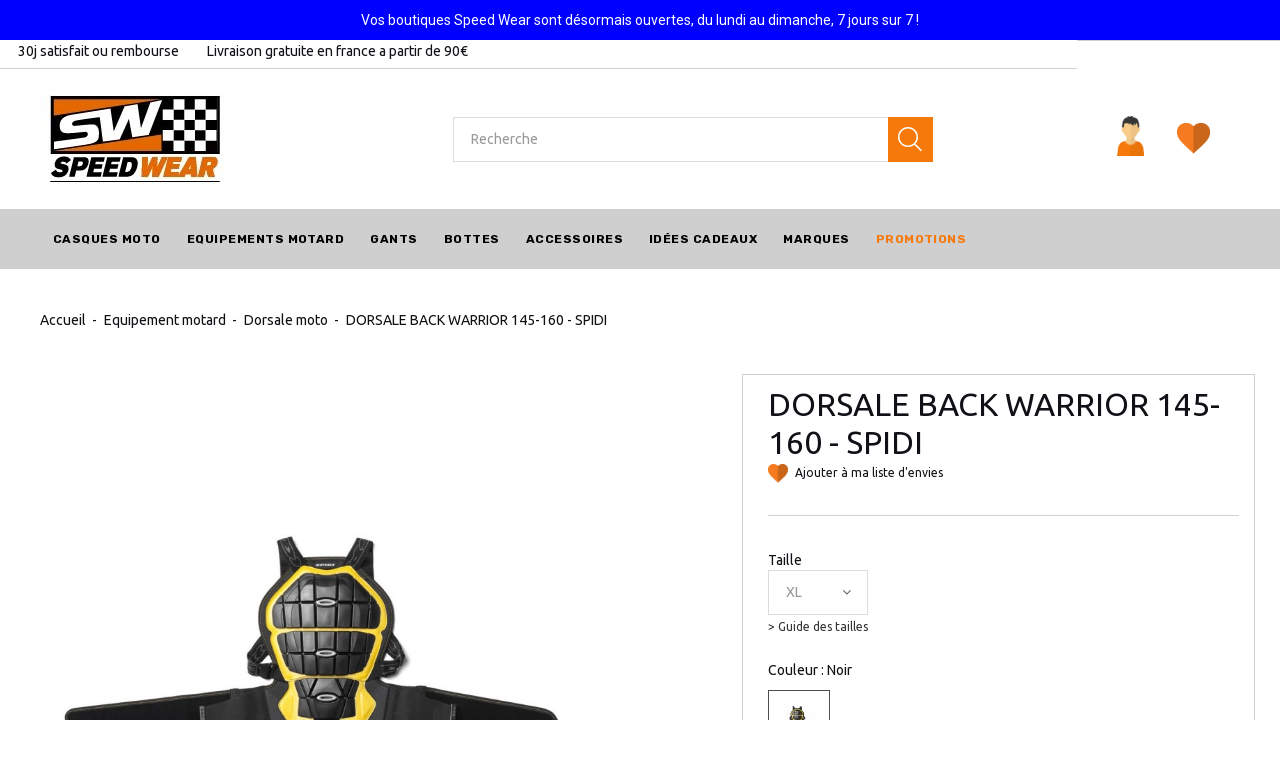

--- FILE ---
content_type: text/html; charset=utf-8
request_url: https://www.speed-wear.net/dorsale-moto/9545-dorsale-back-warrior-145-160-spidi-8030161053425.html
body_size: 34041
content:
<!DOCTYPE HTML> <!--[if lt IE 7]><html class="no-js lt-ie9 lt-ie8 lt-ie7" lang="fr-Fr"><![endif]--> <!--[if IE 7]><html class="no-js lt-ie9 lt-ie8 ie7" lang="fr-Fr"><![endif]--> <!--[if IE 8]><html class="no-js lt-ie9 ie8" lang="fr-Fr"><![endif]--> <!--[if gt IE 8]><html class="no-js ie9" lang="fr-Fr"><![endif]--><html lang="fr-Fr"><head><meta charset="utf-8" /><title>Protections SPIDI BACK WARRIOR 145-160 - SPEEDWEAR</title><meta name="description" content="Protections SPIDI BACK WARRIOR 145-160 en Textile sur SPEEDWEAR: Protections &amp; Sliders Textile SPIDI" /><meta name="generator" content="PrestaShop" /><meta name="robots" content="index,follow" /><meta name="viewport" content="width=device-width, minimum-scale=0.25, maximum-scale=1.0, initial-scale=1.0" /><meta name="apple-mobile-web-app-capable" content="yes" /><link rel="icon" type="image/vnd.microsoft.icon" href="/img/favicon.ico?1546860177" /><link rel="shortcut icon" type="image/x-icon" href="/img/favicon.ico?1546860177" /><link rel="stylesheet" href="https://fonts.googleapis.com/css?family=Rubik:300,400,400i,500,700%7CUbuntu:400,400i,500,700&amp;subset=cyrillic" type="text/css" media="all" /><link rel="stylesheet" href="https://fonts.googleapis.com/css?family=Open+Sans:300,600&amp;subset=latin,latin-ext" type="text/css" media="all" /><link rel="stylesheet" href="https://cdnjs.cloudflare.com/ajax/libs/font-awesome/4.7.0/css/font-awesome.min.css"><link rel="stylesheet" href="https://fonts.googleapis.com/css?family=Forum" type="text/css" media="all" /><link rel="stylesheet" href="https://fonts.googleapis.com/css?family=Bitter" type="text/css" media="all" /><link rel="stylesheet" href="https://fonts.googleapis.com/css?family=Noto+Serif" type="text/css" media="all" /><link rel="stylesheet" href="https://fonts.googleapis.com/css?family=Maven+Pro" type="text/css" media="all" /><link rel="stylesheet" href="https://fonts.googleapis.com/css?family=Hind" type="text/css" media="all" /><link rel="stylesheet" href="https://fonts.googleapis.com/css?family=Roboto" type="text/css" media="all" /><link rel="stylesheet" href="https://www.speed-wear.net/themes/theme1442/cache/v_201_9feaa01c20c50af084fc192006ce75da_all.css?version199" type="text/css" media="all" /><link rel="stylesheet" href="https://www.speed-wear.net/themes/theme1442/cache/v_201_3ad9e8f0b88ef06b048999b925cd3a45_print.css?version199" type="text/css" media="print" />     <div id="tracker"></div><meta name="generator" content="Powered by Creative Slider 6.6.9 - Multi-Purpose, Responsive, Parallax, Mobile-Friendly Slider Module for PrestaShop." />   <noscript> <img height="1" width="1" src="https://www.facebook.com/tr?id=126051004848989&ev=PageView &noscript=1"/> </noscript>   </head><body id="product" class="product product-9545 product-dorsale-back-warrior-145-160-spidi category-68 category-dorsale-moto hide-left-column hide-right-column lang_fr one-column"> <!--[if IE]><div class="old-ie"> <a href="http://windows.microsoft.com/en-US/internet-explorer/.."> <img src="https://www.speed-wear.net/themes/theme1442/img/ie8-panel/warning_bar_0000_us.jpg" height="42" width="820" alt="You are using an outdated browser. For a faster, safer browsing experience, upgrade for free today."/> </a></div> <![endif]--><div id="page"><div class="header-container"> <header id="header"><div class="banner"><div class="container"><div class="row"><div id="ps_banner_ajax"><div id="ps_topbanner_wrapper"> Vos boutiques Speed Wear sont d&eacute;sormais ouvertes, du lundi au dimanche, 7 jours sur 7 !</div><style>header .banner {
		background-color: #0000ff;
	}

	#ps_topbanner_wrapper {
		width: 100%;
		left: 0;
		z-index: 999;
		top: 0;

		height: 40px;
		line-height: 40px;
		background-color: #0000ff;
		font-size: 14px;
		color: #ffffff;

		text-align: center;

					font-family: 'Roboto', sans-serif;
			}
    
    @media only screen and (max-width:320px) {
        #ps_topbanner_wrapper { font-size: .9em }
    }</style>  </div></div></div></div><div class="wrapper it_VHUKFGWNJYDD "><div class="row it_JYJWPXVGNZFA "><div class="it_DLOJPZAGEPGM col-xs-4 "></div><div class="it_RCRPXDFKQPVI col-xs-4 "></div><div class="it_YCCISRHQPOQG col-xs-10 "><div class="module "><div id="tmhtmlcontent_top"><ul class="tmhtmlcontent-top"><li class="tmhtmlcontent-item-1 header-info"> <img src="https://www.speed-wear.net/modules/tmhtmlcontent/img/535e8b0a6883517b4f4fd7fc504b2cab4b2a7178_satisfait-mini.png" class="item-img img-responsive" title="" alt="" width="18" height="18"/><div class="item-html"> 30j satisfait ou rembourse</div></li><li class="tmhtmlcontent-item-2 header-info"> <img src="https://www.speed-wear.net/modules/tmhtmlcontent/img/e096fead29fa0ac56972dec49750bd3fe6172742_livraison-mini.png" class="item-img img-responsive" title="" alt="" width="18" height="18"/><div class="item-html"> Livraison gratuite en france a partir de 90€</div></li></ul></div></div></div><div class="it_EUKTWMLCLOWP col-xs-2 "><div class="module "><div class="clearBoth col-xs-12 col-sm-2"><div id="google_translate_element"></div></div> </div></div></div></div><div class="wrapper it_CTJXXIRMZOQQ "><div class="row it_RKWMHAXBQQBP "><div class="it_SMRJOLDNLUIO col-xs-4 "></div><div class="it_OMXTPYZPEZPC col-xs-4 "></div><div class="it_UBJRTPSIYSBJ col-xs-4 "></div></div></div><div class="wrapper it_KZHZOHDAWPHV container"><div class="row it_YYOEUFIDZFKV align-center"><div class="it_YRORVJIXZIKL col-xs-12 col-lg-3 "><div class="header_logo"> <a href="https://www.speed-wear.net/" title="Speed Wear"> <img class="logo img-responsive" src="https://www.speed-wear.net/img/speed-wear-logo-1546860176.jpg" alt="Speed Wear" width="190" height="90"/> </a></div></div><div class="it_ZKJLATGRHGUS col-lg-6 text-right order-2 position-xs-static"><div class="module "><div id="tmsearch"> <span id="search-toggle"></span><form id="tmsearchbox" method="get" action="/recherche"> <input type="hidden" name="orderby" value="position"/> <input type="hidden" name="orderway" value="desc"/> <input class="tm_search_query form-control" type="text" id="tm_search_query" name="search_query" placeholder="Recherche" value=""/> <button type="submit" name="tm_submit_search" class="button-search"></button></form></div></div></div><div class="it_ULXUEDJSWOMZ col-lg-3 align-right order-3"><div class="module "><div id="header-login"><div class="current tm_header_user_info"> <a href="#" onclick="return false;" class="dropdown"> <span> Se connecter </span> </a></div><ul class="header-login-content toogle_content"><li class="login-content"><form action="https://www.speed-wear.net/connexion" method="post"><h3 class="login-heading">Login</h3><div class="alert alert-danger" style="display:none;"></div><div class="form_content clearfix"><div class="form-group"> <input class="is_required validate account_input form-control email" data-validate="isEmail" type="text" name="header-email" id="header-email" placeholder="Adresse e-mail" value=""/></div><div class="form-group"> <span> <input class="is_required validate account_input form-control password" type="password" data-validate="isPasswd" name="header-passwd" id="header-passwd" placeholder="Mot de passe" value="" autocomplete="off"/> </span></div><p class="submit"> <button type="submit" name="HeaderSubmitLogin" class="btn btn-primary btn-md"> Se connecter </button></p><p> <a href="https://www.speed-wear.net/recuperation-mot-de-passe" class="forgot-password"> Mot de passe oublié? </a></p><div class="create-content"> <a href="https://www.speed-wear.net/mon-compte" class="create"> Créer un compte </a><p>Personalize your experience at Speed Wear</p></div></div></form></li><li class="create-account-content hidden"><div class="alert alert-danger" style="display:none;"></div><form action="https://www.speed-wear.net/connexion" method="post" class="std"><div class="account_creation"><div class="clearfix"><div class="radio-inline"> <input type="radio" name="id_gender" id="id-gender1" value="1" /> <label for="id-gender1" class="top">M</label></div><div class="radio-inline"> <input type="radio" name="id_gender" id="id-gender2" value="2" /> <label for="id-gender2" class="top">Mme</label></div></div><div class="required form-group"> <input onkeyup="$('#firstname').val(this.value);" type="text" class="is_required validate form-control" data-validate="isName" name="firstname" id="customer-firstname" placeholder="Prénom" value=""/></div><div class="required form-group"> <input onkeyup="$('#lastname').val(this.value);" type="text" class="is_required validate form-control" data-validate="isName" name="lastname" id="customer-lastname" placeholder="Nom de famille" value=""/></div><div class="required form-group"> <input type="email" class="is_required validate form-control" data-validate="isEmail" name="email" id="email-create" placeholder="Email" value=""/></div><div class="required password form-group"> <input type="password" class="is_required validate form-control" data-validate="isPasswd" name="passwd" placeholder="Mot de passe" id="passwd-create"/> <span class="form_info">(Cinq caractères minimum)</span></div><div class="form-group"> <label>Date de naissance</label><div class="date-birth row"><div class="col-xs-4"> <select name="days" class="form-control"><option value="">Day</option><option value="1" >1&nbsp;&nbsp;</option><option value="2" >2&nbsp;&nbsp;</option><option value="3" >3&nbsp;&nbsp;</option><option value="4" >4&nbsp;&nbsp;</option><option value="5" >5&nbsp;&nbsp;</option><option value="6" >6&nbsp;&nbsp;</option><option value="7" >7&nbsp;&nbsp;</option><option value="8" >8&nbsp;&nbsp;</option><option value="9" >9&nbsp;&nbsp;</option><option value="10" >10&nbsp;&nbsp;</option><option value="11" >11&nbsp;&nbsp;</option><option value="12" >12&nbsp;&nbsp;</option><option value="13" >13&nbsp;&nbsp;</option><option value="14" >14&nbsp;&nbsp;</option><option value="15" >15&nbsp;&nbsp;</option><option value="16" >16&nbsp;&nbsp;</option><option value="17" >17&nbsp;&nbsp;</option><option value="18" >18&nbsp;&nbsp;</option><option value="19" >19&nbsp;&nbsp;</option><option value="20" >20&nbsp;&nbsp;</option><option value="21" >21&nbsp;&nbsp;</option><option value="22" >22&nbsp;&nbsp;</option><option value="23" >23&nbsp;&nbsp;</option><option value="24" >24&nbsp;&nbsp;</option><option value="25" >25&nbsp;&nbsp;</option><option value="26" >26&nbsp;&nbsp;</option><option value="27" >27&nbsp;&nbsp;</option><option value="28" >28&nbsp;&nbsp;</option><option value="29" >29&nbsp;&nbsp;</option><option value="30" >30&nbsp;&nbsp;</option><option value="31" >31&nbsp;&nbsp;</option> </select></div><div class="col-xs-4"> <select name="months" class="form-control"><option value="">Month</option><option value="1" >Janvier&nbsp;</option><option value="2" >Février&nbsp;</option><option value="3" >Mars&nbsp;</option><option value="4" >Avril&nbsp;</option><option value="5" >Mai&nbsp;</option><option value="6" >Juin&nbsp;</option><option value="7" >Juillet&nbsp;</option><option value="8" >Août&nbsp;</option><option value="9" >Septembre&nbsp;</option><option value="10" >Octobre&nbsp;</option><option value="11" >Novembre&nbsp;</option><option value="12" >Décembre&nbsp;</option> </select></div><div class="col-xs-4"> <select name="years" class="form-control"><option value="">Year</option><option value="2026" >2026&nbsp;&nbsp;</option><option value="2025" >2025&nbsp;&nbsp;</option><option value="2024" >2024&nbsp;&nbsp;</option><option value="2023" >2023&nbsp;&nbsp;</option><option value="2022" >2022&nbsp;&nbsp;</option><option value="2021" >2021&nbsp;&nbsp;</option><option value="2020" >2020&nbsp;&nbsp;</option><option value="2019" >2019&nbsp;&nbsp;</option><option value="2018" >2018&nbsp;&nbsp;</option><option value="2017" >2017&nbsp;&nbsp;</option><option value="2016" >2016&nbsp;&nbsp;</option><option value="2015" >2015&nbsp;&nbsp;</option><option value="2014" >2014&nbsp;&nbsp;</option><option value="2013" >2013&nbsp;&nbsp;</option><option value="2012" >2012&nbsp;&nbsp;</option><option value="2011" >2011&nbsp;&nbsp;</option><option value="2010" >2010&nbsp;&nbsp;</option><option value="2009" >2009&nbsp;&nbsp;</option><option value="2008" >2008&nbsp;&nbsp;</option><option value="2007" >2007&nbsp;&nbsp;</option><option value="2006" >2006&nbsp;&nbsp;</option><option value="2005" >2005&nbsp;&nbsp;</option><option value="2004" >2004&nbsp;&nbsp;</option><option value="2003" >2003&nbsp;&nbsp;</option><option value="2002" >2002&nbsp;&nbsp;</option><option value="2001" >2001&nbsp;&nbsp;</option><option value="2000" >2000&nbsp;&nbsp;</option><option value="1999" >1999&nbsp;&nbsp;</option><option value="1998" >1998&nbsp;&nbsp;</option><option value="1997" >1997&nbsp;&nbsp;</option><option value="1996" >1996&nbsp;&nbsp;</option><option value="1995" >1995&nbsp;&nbsp;</option><option value="1994" >1994&nbsp;&nbsp;</option><option value="1993" >1993&nbsp;&nbsp;</option><option value="1992" >1992&nbsp;&nbsp;</option><option value="1991" >1991&nbsp;&nbsp;</option><option value="1990" >1990&nbsp;&nbsp;</option><option value="1989" >1989&nbsp;&nbsp;</option><option value="1988" >1988&nbsp;&nbsp;</option><option value="1987" >1987&nbsp;&nbsp;</option><option value="1986" >1986&nbsp;&nbsp;</option><option value="1985" >1985&nbsp;&nbsp;</option><option value="1984" >1984&nbsp;&nbsp;</option><option value="1983" >1983&nbsp;&nbsp;</option><option value="1982" >1982&nbsp;&nbsp;</option><option value="1981" >1981&nbsp;&nbsp;</option><option value="1980" >1980&nbsp;&nbsp;</option><option value="1979" >1979&nbsp;&nbsp;</option><option value="1978" >1978&nbsp;&nbsp;</option><option value="1977" >1977&nbsp;&nbsp;</option><option value="1976" >1976&nbsp;&nbsp;</option><option value="1975" >1975&nbsp;&nbsp;</option><option value="1974" >1974&nbsp;&nbsp;</option><option value="1973" >1973&nbsp;&nbsp;</option><option value="1972" >1972&nbsp;&nbsp;</option><option value="1971" >1971&nbsp;&nbsp;</option><option value="1970" >1970&nbsp;&nbsp;</option><option value="1969" >1969&nbsp;&nbsp;</option><option value="1968" >1968&nbsp;&nbsp;</option><option value="1967" >1967&nbsp;&nbsp;</option><option value="1966" >1966&nbsp;&nbsp;</option><option value="1965" >1965&nbsp;&nbsp;</option><option value="1964" >1964&nbsp;&nbsp;</option><option value="1963" >1963&nbsp;&nbsp;</option><option value="1962" >1962&nbsp;&nbsp;</option><option value="1961" >1961&nbsp;&nbsp;</option><option value="1960" >1960&nbsp;&nbsp;</option><option value="1959" >1959&nbsp;&nbsp;</option><option value="1958" >1958&nbsp;&nbsp;</option><option value="1957" >1957&nbsp;&nbsp;</option><option value="1956" >1956&nbsp;&nbsp;</option><option value="1955" >1955&nbsp;&nbsp;</option><option value="1954" >1954&nbsp;&nbsp;</option><option value="1953" >1953&nbsp;&nbsp;</option><option value="1952" >1952&nbsp;&nbsp;</option><option value="1951" >1951&nbsp;&nbsp;</option><option value="1950" >1950&nbsp;&nbsp;</option><option value="1949" >1949&nbsp;&nbsp;</option><option value="1948" >1948&nbsp;&nbsp;</option><option value="1947" >1947&nbsp;&nbsp;</option><option value="1946" >1946&nbsp;&nbsp;</option><option value="1945" >1945&nbsp;&nbsp;</option><option value="1944" >1944&nbsp;&nbsp;</option><option value="1943" >1943&nbsp;&nbsp;</option><option value="1942" >1942&nbsp;&nbsp;</option><option value="1941" >1941&nbsp;&nbsp;</option><option value="1940" >1940&nbsp;&nbsp;</option><option value="1939" >1939&nbsp;&nbsp;</option><option value="1938" >1938&nbsp;&nbsp;</option><option value="1937" >1937&nbsp;&nbsp;</option><option value="1936" >1936&nbsp;&nbsp;</option><option value="1935" >1935&nbsp;&nbsp;</option><option value="1934" >1934&nbsp;&nbsp;</option><option value="1933" >1933&nbsp;&nbsp;</option><option value="1932" >1932&nbsp;&nbsp;</option><option value="1931" >1931&nbsp;&nbsp;</option><option value="1930" >1930&nbsp;&nbsp;</option><option value="1929" >1929&nbsp;&nbsp;</option><option value="1928" >1928&nbsp;&nbsp;</option><option value="1927" >1927&nbsp;&nbsp;</option><option value="1926" >1926&nbsp;&nbsp;</option><option value="1925" >1925&nbsp;&nbsp;</option><option value="1924" >1924&nbsp;&nbsp;</option><option value="1923" >1923&nbsp;&nbsp;</option><option value="1922" >1922&nbsp;&nbsp;</option><option value="1921" >1921&nbsp;&nbsp;</option><option value="1920" >1920&nbsp;&nbsp;</option><option value="1919" >1919&nbsp;&nbsp;</option><option value="1918" >1918&nbsp;&nbsp;</option><option value="1917" >1917&nbsp;&nbsp;</option><option value="1916" >1916&nbsp;&nbsp;</option><option value="1915" >1915&nbsp;&nbsp;</option><option value="1914" >1914&nbsp;&nbsp;</option><option value="1913" >1913&nbsp;&nbsp;</option><option value="1912" >1912&nbsp;&nbsp;</option><option value="1911" >1911&nbsp;&nbsp;</option><option value="1910" >1910&nbsp;&nbsp;</option><option value="1909" >1909&nbsp;&nbsp;</option><option value="1908" >1908&nbsp;&nbsp;</option><option value="1907" >1907&nbsp;&nbsp;</option><option value="1906" >1906&nbsp;&nbsp;</option><option value="1905" >1905&nbsp;&nbsp;</option><option value="1904" >1904&nbsp;&nbsp;</option><option value="1903" >1903&nbsp;&nbsp;</option><option value="1902" >1902&nbsp;&nbsp;</option><option value="1901" >1901&nbsp;&nbsp;</option><option value="1900" >1900&nbsp;&nbsp;</option> </select></div></div></div><div class="checkbox"> <input type="checkbox" name="newsletter" id="newsletter-tmha" value="1" /> <label for="newsletter-tmha">Inscrivez-vous à notre newsletter!</label></div><div class="checkbox"> <input type="checkbox" name="optin" id="optin-tmha" value="1" /> <label for="optin-tmha">Recevez des offres spéciales de nos partenaires!</label></div></div>  <fieldset class="account_creation aior_sponsor"><h3 class="page-subheading">Programme de parrainage</h3><p class="text form-group"> <label>Code ou Email de votre parrain</label> <input type="text" size="52" maxlength="128" autocomplete="off" class="form-control text" id="sponsorship" name="sponsorship" value="" /></p></fieldset><div class="submit clearfix"> <input type="hidden" name="email_create" value="1"/> <input type="hidden" name="is_new_customer" value="1"/> <input type="hidden" class="hidden" name="back" value="my-account"/><p class="submit"> <button type="submit" name="submitAccount" class="btn btn-primary btn-md"> <span> Enregistrer </span> </button></p><p class="text-center"> <a href="#" class="signin"><span>Se connecter</span></a></p></div></form></li><li class="forgot-password-content hidden"><p>Veuillez entrer l'adresse e-mail que vous avez utilisé pour vous inscrire. Nous vous enverrons un nouveau mot de passe.</p><form action="/dorsale-moto/9545-dorsale-back-warrior-145-160-spidi-8030161053425.html" method="post" class="std"><fieldset><div class="form-group"><div class="alert alert-success" style="display:none;"></div><div class="alert alert-danger" style="display:none;"></div> <input class="form-control" type="email" name="email" id="email-forgot" placeholder="Adresse e-mail" value=""/></div><p class="submit"> <button type="submit" class="btn btn-primary btn-md"> <span> Récupérer mot de passe </span> </button></p><p class="text-center"> <a href="#" class="signin"><span>Se connecter</span></a></p></fieldset></form></li></ul></div></div><div class="module "><div class="listesenvies" onClick="document.location.href='/module/blockwishlist/mywishlist'" > <a href="https://www.speed-wear.net/module/blockwishlist/mywishlist" title="Mes listes" class="wishlist-link"> <span>Liste d'envies</span> </a></div></div><div class="module "></div></div><div class="it_PEILIXDVXSKT col-lg-12 dark-bg stick-up order-1"><div class="module "><div class="top_menu top-level tmmegamenu_item"><div class="menu-title tmmegamenu_item"><span>Menu</span></div><ul class="menu clearfix top-level-menu tmmegamenu_item"><li class=" top-level-menu-li tmmegamenu_item it_97651180"> <a class="it_97651180 top-level-menu-li-a tmmegamenu_item" href="https://www.speed-wear.net/5-casques-moto"> Casques moto </a><div class="is-megamenu tmmegamenu_item first-level-menu it_97651180"><div id="megamenu-row-1-1" class="megamenu-row row megamenu-row-1"><div id="column-1-1-1" class="megamenu-col megamenu-col-1-1 col-sm-3 nomarque"><ul class="content"><li class="category"> <span style="padding-right: 5px;"><img src="/img/pictomenu/casque-integral.png" style=" max-width: 22px;" /></span> <a href="https://www.speed-wear.net/156-casque-moto-integral" title="Casque moto Intégral">Casque moto Intégral</a></li><li class="category"> <span style="padding-right: 5px;"><img src="/img/pictomenu/casque-jet.png" style=" max-width: 22px;" /></span> <a href="https://www.speed-wear.net/154-casque-jet" title="Casque moto Jet">Casque moto Jet</a></li><li class="category"> <span style="padding-right: 5px;"><img src="/img/pictomenu/casque-integral.png" style=" max-width: 22px;" /></span> <a href="https://www.speed-wear.net/155-casque-moto-modulable" title="Casque moto Modulable">Casque moto Modulable</a></li><li class="category"> <span style="padding-right: 5px;"><img src="/img/pictomenu/casque-jet.png" style=" max-width: 22px;" /></span> <a href="https://www.speed-wear.net/152-casque-moto-enfant" title="Casques Enfants">Casques Enfants</a></li><li class="category"> <span style="padding-right: 5px;"><img src="/img/pictomenu/lunette.png" style=" max-width: 22px;" /></span> <a href="https://www.speed-wear.net/300-lunettes-moto" title="Lunettes moto">Lunettes moto</a></li><li class="category"> <span style="padding-right: 5px;"><img src="/img/pictomenu/visiere.png" style=" max-width: 22px;" /></span> <a href="https://www.speed-wear.net/301-visieres-moto" title="Visières moto">Visières moto</a></li><li class="category"> <span style="padding-right: 25px;">&nbsp;</span> <a href="https://www.speed-wear.net/147-visiere-et-accessoires-casque-moto" title="Accessoires casque">Accessoires casque</a></li></ul></div><div id="column-1-1-2" class="megamenu-col megamenu-col-1-2 col-sm-2 "><ul class="content"><li class="category"> <a href="https://www.speed-wear.net/12-casques-moto-arai" title="Casques ARAI">Casques ARAI</a></li><li class="category"> <a href="https://www.speed-wear.net/67-casque-bell" title="Casques BELL">Casques BELL</a></li><li class="category"> <a href="https://www.speed-wear.net/35-casque-schuberth" title="Casques SCHUBERTH">Casques SCHUBERTH</a></li><li class="category"> <a href="https://www.speed-wear.net/19-casque-nolan" title="Casques NOLAN">Casques NOLAN</a></li></ul></div><div id="column-1-1-3" class="megamenu-col megamenu-col-1-3 col-sm-2 "><ul class="content"><li class="category"> <a href="https://www.speed-wear.net/17-casque-shoei" title="Casques SHOEI">Casques SHOEI</a></li><li class="category"> <a href="https://www.speed-wear.net/72-casque-roof" title="Casque ROOF">Casque ROOF</a></li><li class="category"> <a href="https://www.speed-wear.net/123-casque-scorpion" title="Casques SCORPION">Casques SCORPION</a></li><li class="category"> <a href="https://www.speed-wear.net/413-casques-astone" title="Casques ASTONE">Casques ASTONE</a></li><li class="category"> <a href="https://www.speed-wear.net/2525-casques-marko" title="Casques Marko">Casques Marko</a></li></ul></div><div id="column-1-1-4" class="megamenu-col megamenu-col-1-4 col-sm-2 "><ul class="content"><li class="category"> <a href="https://www.speed-wear.net/18-casque-shark" title="Casques SHARK">Casques SHARK</a></li><li class="category"> <a href="https://www.speed-wear.net/122-casques-moto-hjc" title="Casques HJC">Casques HJC</a></li><li class="category"> <a href="https://www.speed-wear.net/197-casques-moto-x-lite" title="Casques X-LITE">Casques X-LITE</a></li><li class="category"> <a href="https://www.speed-wear.net/396-casques-ls2" title="Casques LS2">Casques LS2</a></li></ul></div></div></div></li><li class=" top-level-menu-li tmmegamenu_item it_49323783"> <a class="it_49323783 top-level-menu-li-a tmmegamenu_item" href="https://www.speed-wear.net/6-equipement-moto"> Equipements motard </a><div class="is-megamenu tmmegamenu_item first-level-menu it_49323783"><div id="megamenu-row-2-1" class="megamenu-row row megamenu-row-1"><div id="column-2-1-1" class="megamenu-col megamenu-col-1-1 col-sm-3 "><ul class="content"><li class="category"> <a href="https://www.speed-wear.net/254-equipement-moto-homme" title="Equipement moto homme">Equipement moto homme</a><ul><li class="category"> <span style="padding-right: 5px;"><img src="/img/pictomenu/veste-homme.png" style=" max-width: 22px;" /></span> <a href="https://www.speed-wear.net/288-veste-moto-homme" title="Veste moto homme">Veste moto homme</a></li><li class="category"> <span style="padding-right: 5px;"><img src="/img/pictomenu/blouson-homme.png" style=" max-width: 22px;" /></span> <a href="https://www.speed-wear.net/289-blouson-moto-homme" title="Blouson moto homme">Blouson moto homme</a><ul><li class="category"> <a href="https://www.speed-wear.net/382-blouson-bering" title="Blouson BERING">Blouson BERING</a></li><li class="category"> <a href="https://www.speed-wear.net/380-blouson-furygan" title="Blouson FURYGAN">Blouson FURYGAN</a></li><li class="category"> <a href="https://www.speed-wear.net/409-blouson-ixon" title="Blouson IXON">Blouson IXON</a></li><li class="category"> <a href="https://www.speed-wear.net/404-blouson-overlap" title="Blouson OVERLAP">Blouson OVERLAP</a></li><li class="category"> <a href="https://www.speed-wear.net/384-blouson-segura" title="Blouson SEGURA">Blouson SEGURA</a></li><li class="category"> <a href="https://www.speed-wear.net/387-blouson-v-street" title="Blouson V-STREET">Blouson V-STREET</a></li><li class="category"> <a href="https://www.speed-wear.net/586-blouson-original-driver" title="Blouson ORIGINAL DRIVER">Blouson ORIGINAL DRIVER</a></li><li class="category"> <a href="https://www.speed-wear.net/379-blouson-alpinestars" title="Blouson ALPINESTARS">Blouson ALPINESTARS</a></li><li class="category"> <a href="https://www.speed-wear.net/390-blouson-spidi" title="Blouson SPIDI">Blouson SPIDI</a></li><li class="category"> <a href="https://www.speed-wear.net/509-blouson-dainese" title="Blouson DAINESE">Blouson DAINESE</a></li></ul></li><li class="category"> <span style="padding-right: 5px;"><img src="/img/pictomenu/pantalon-homme.png" style=" max-width: 22px;" /></span> <a href="https://www.speed-wear.net/317-pantalons-moto-homme" title="Pantalons moto homme">Pantalons moto homme</a></li></ul></li></ul></div><div id="column-2-1-2" class="megamenu-col megamenu-col-1-2 col-sm-3 "><ul class="content"><li class="category"> <a href="https://www.speed-wear.net/256-equipement-moto-femme" title="Equipement moto femme">Equipement moto femme</a><ul><li class="category"> <span style="padding-right: 5px;"><img src="/img/pictomenu/veste-femme.png" style=" max-width: 22px;" /></span> <a href="https://www.speed-wear.net/290-veste-moto-femme" title="Veste motard femme">Veste motard femme</a></li><li class="category"> <span style="padding-right: 5px;"><img src="/img/pictomenu/blouson-femme.png" style=" max-width: 22px;" /></span> <a href="https://www.speed-wear.net/291-blouson-moto-femme" title="Blouson moto femme">Blouson moto femme</a></li><li class="category"> <span style="padding-right: 5px;"><img src="/img/pictomenu/pantalon-femme.png" style=" max-width: 22px;" /></span> <a href="https://www.speed-wear.net/318-pantalons-moto-femme" title="Pantalons moto femme">Pantalons moto femme</a></li></ul></li><li class="category"> <a href="https://www.speed-wear.net/186-equipement-moto-enfant" title="Equipement moto enfant">Equipement moto enfant</a></li></ul></div><div id="column-2-1-3" class="megamenu-col megamenu-col-1-3 col-sm-3 "><ul class="content"><li class="category"> <a href="https://www.speed-wear.net/320-pantalons-moto" title="Pantalons moto">Pantalons moto</a><ul><li class="category"> <a href="https://www.speed-wear.net/259-pantalon-spidi" title="pantalon SPIDI">pantalon SPIDI</a></li><li class="category"> <a href="https://www.speed-wear.net/507-pantalon-dainese" title="Pantalon DAINESE">Pantalon DAINESE</a></li><li class="category"> <a href="https://www.speed-wear.net/261-pantalon-alpinestars" title="Pantalon ALPINESTARS">Pantalon ALPINESTARS</a></li><li class="category"> <a href="https://www.speed-wear.net/273-pantalon-segura" title="Pantalon SEGURA">Pantalon SEGURA</a></li><li class="category"> <a href="https://www.speed-wear.net/262-pantalon-furygan" title="Pantalon FURYGAN">Pantalon FURYGAN</a></li><li class="category"> <a href="https://www.speed-wear.net/268-pantalon-bering" title="Pantalon BERING">Pantalon BERING</a></li><li class="category"> <a href="https://www.speed-wear.net/411-pantalon-ixon" title="Pantalon IXON">Pantalon IXON</a></li><li class="category"> <a href="https://www.speed-wear.net/2554-pantalon-overlap" title="Pantalon OVERLAP">Pantalon OVERLAP</a></li></ul></li></ul></div><div id="column-2-1-4" class="megamenu-col megamenu-col-1-4 col-sm-3 "><ul class="content"><li class="category"> <span style="padding-right: 5px;"><img src="/img/pictomenu/combi.png" style=" max-width: 22px;" /></span> <a href="https://www.speed-wear.net/110-combinaison-moto" title="COMBINAISONS">COMBINAISONS</a></li><li class="category"> <span style="padding-right: 5px;"><img src="/img/pictomenu/dorasle.png" style=" max-width: 22px;" /></span> <a href="https://www.speed-wear.net/68-dorsale-moto" title="Dorsale moto">Dorsale moto</a></li><li class="category"> <span style="padding-right: 5px;"><img src="/img/pictomenu/gilet-airbag.png" style=" max-width: 22px;" /></span> <a href="https://www.speed-wear.net/294-gilets-air-bag" title="GILETS AIR-BAG">GILETS AIR-BAG</a></li><li class="category"> <span style="padding-right: 5px;"><img src="/img/pictomenu/tourcou.png" style=" max-width: 22px;" /></span> <a href="https://www.speed-wear.net/180-tour-de-cou-moto-cagoule-moto" title="Tour de cou moto, cagoule moto">Tour de cou moto, cagoule moto</a></li><li class="category"> <span style="padding-right: 5px;"><img src="/img/pictomenu/vetement-pluie.png" style=" max-width: 22px;" /></span> <a href="https://www.speed-wear.net/359-vetements-de-pluie" title="Vetements de pluie">Vetements de pluie</a><ul><li class="category"> <a href="https://www.speed-wear.net/2571-pantalon-pluie-moto" title="Pantalon pluie moto">Pantalon pluie moto</a></li></ul></li></ul></div></div></div></li><li class=" top-level-menu-li tmmegamenu_item it_58893059"> <a class="it_58893059 top-level-menu-li-a tmmegamenu_item" href="https://www.speed-wear.net/9-gants-moto"> Gants </a><div class="is-megamenu tmmegamenu_item first-level-menu it_58893059"><div id="megamenu-row-3-1" class="megamenu-row row megamenu-row-1"><div id="column-3-1-1" class="megamenu-col megamenu-col-1-1 col-sm-3 "><ul class="content"><li class="category"> <span style="padding-right: 5px;"><img src="/img/pictomenu/gants-homme.png" style=" max-width: 22px;" /></span> <a href="https://www.speed-wear.net/2537-gants-moto-homme" title="Gants moto Homme">Gants moto Homme</a><ul><li class="category"> <a href="https://www.speed-wear.net/166-gants-moto-hiver" title="Gants moto hiver">Gants moto hiver</a></li><li class="category"> <a href="https://www.speed-wear.net/167-gants-moto-ete" title="Gants moto été">Gants moto été</a></li><li class="category"> <a href="https://www.speed-wear.net/168-gant-moto-mi-saison" title="Gants moto mi-saison">Gants moto mi-saison</a></li><li class="category"> <a href="https://www.speed-wear.net/573-gants-chauffants-moto" title="Gants chauffants moto">Gants chauffants moto</a></li></ul></li><li class="category"> <span style="padding-right: 5px;"><img src="/img/pictomenu/Gants-Femme.png" style=" max-width: 22px;" /></span> <a href="https://www.speed-wear.net/2538-gants-moto-femme" title="Gants moto Femme">Gants moto Femme</a></li></ul></div><div id="column-3-1-2" class="megamenu-col megamenu-col-1-2 col-sm-2 "><ul class="content"><li class="category"> <a href="https://www.speed-wear.net/48-gants-moto-alpinestars" title="Gants ALPINESTARS">Gants ALPINESTARS</a></li><li class="category"> <a href="https://www.speed-wear.net/131-gants-moto-bering" title="Gants BERING">Gants BERING</a></li><li class="category"> <a href="https://www.speed-wear.net/508-gants-moto-dainese" title="Gants DAINESE">Gants DAINESE</a></li><li class="category"> <a href="https://www.speed-wear.net/112-gants-moto-furygan" title="Gants FURYGAN">Gants FURYGAN</a></li><li class="category"> <a href="https://www.speed-wear.net/2446-gants-ixon" title="Gants IXON">Gants IXON</a></li><li class="category"> <a href="https://www.speed-wear.net/2555-gants-orginal-driver" title="Gants ORGINAL DRIVER">Gants ORGINAL DRIVER</a></li></ul></div><div id="column-3-1-3" class="megamenu-col megamenu-col-1-3 col-sm-2 "><ul class="content"><li class="category"> <a href="https://www.speed-wear.net/49-gants-moto-racer" title="Gants RACER">Gants RACER</a></li><li class="category"> <a href="https://www.speed-wear.net/130-gants-moto-segura" title="Gants SEGURA">Gants SEGURA</a></li><li class="category"> <a href="https://www.speed-wear.net/120-gant-moto-spidi" title="Gants SPIDI">Gants SPIDI</a></li><li class="category"> <a href="https://www.speed-wear.net/83-gants-motos-v-street" title="Gants V-STREET">Gants V-STREET</a></li><li class="category"> <a href="https://www.speed-wear.net/2556-gants-esquad" title="Gants ESQUAD">Gants ESQUAD</a></li><li class="category"> <a href="https://www.speed-wear.net/394-gants-motos-v-quattro" title="Gants V&#039;QUATTRO">Gants V&#039;QUATTRO</a></li></ul></div></div></div></li><li class=" top-level-menu-li tmmegamenu_item it_06768678"> <a class="it_06768678 top-level-menu-li-a tmmegamenu_item" href="https://www.speed-wear.net/8-bottes"> Bottes </a><div class="is-megamenu tmmegamenu_item first-level-menu it_06768678"><div id="megamenu-row-4-1" class="megamenu-row row megamenu-row-1"><div id="column-4-1-1" class="megamenu-col megamenu-col-1-1 col-sm-3 "><ul class="content"><li class="category"> <a href="https://www.speed-wear.net/464-bottes-homme" title="Bottes moto Homme">Bottes moto Homme</a><ul><li class="category"> <span style="padding-right: 5px;"><img src="/img/pictomenu/botte-racing-homme.png" style=" max-width: 22px;" /></span> <a href="https://www.speed-wear.net/470-bottes-moto-racing" title="Bottes moto racing">Bottes moto racing</a></li><li class="category"> <span style="padding-right: 5px;"><img src="/img/pictomenu/bottes-urbain-homme.png" style=" max-width: 22px;" /></span> <a href="https://www.speed-wear.net/471-bottes-moto-urbain" title="Bottes moto urbain">Bottes moto urbain</a></li><li class="category"> <span style="padding-right: 5px;"><img src="/img/pictomenu/botte-touring-homme.png" style=" max-width: 22px;" /></span> <a href="https://www.speed-wear.net/472-bottes-moto-touring" title="Bottes moto touring">Bottes moto touring</a></li><li class="category"> <span style="padding-right: 5px;"><img src="/img/pictomenu/basket-homme.png" style=" max-width: 22px;" /></span> <a href="https://www.speed-wear.net/473-baskets-moto-homme" title="Baskets moto">Baskets moto</a></li></ul></li><li class="category"> <a href="https://www.speed-wear.net/465-bottes-femme" title="Bottes moto Femme">Bottes moto Femme</a></li></ul></div><div id="column-4-1-3" class="megamenu-col megamenu-col-1-3 col-sm-3 "><ul class="content"><li class="category"> <a href="https://www.speed-wear.net/391-bottes-v-quattro" title="Bottes V-QUATTRO">Bottes V-QUATTRO</a></li><li class="category"> <a href="https://www.speed-wear.net/88-bottes-moto-furygan" title="Bottes FURYGAN">Bottes FURYGAN</a></li><li class="category"> <a href="https://www.speed-wear.net/2447-bottes-ixon" title="Bottes IXON">Bottes IXON</a></li><li class="category"> <a href="https://www.speed-wear.net/32-Bottes_alpinestars" title="Bottes ALPINESTARS">Bottes ALPINESTARS</a></li><li class="category"> <a href="https://www.speed-wear.net/89-bottes-moto-bering" title="Bottes BERING">Bottes BERING</a></li><li class="category"> <a href="https://www.speed-wear.net/73-bottes-moto-falco" title="Bottes FALCO">Bottes FALCO</a></li></ul></div><div id="column-4-1-4" class="megamenu-col megamenu-col-1-4 col-sm-2 "><ul class="content"></ul></div></div></div></li><li class=" top-level-menu-li tmmegamenu_item it_84102319"> <a class="it_84102319 top-level-menu-li-a tmmegamenu_item" href="https://www.speed-wear.net/74-accessoires-du-scooteriste"> Accessoires </a><div class="is-megamenu tmmegamenu_item first-level-menu it_84102319"><div id="megamenu-row-5-1" class="megamenu-row row megamenu-row-1"><div id="column-5-1-1" class="megamenu-col megamenu-col-1-1 col-sm-3 "><ul class="content"><li class="category"> <span style="padding-right: 5px;"><img src="/img/pictomenu/bluetooth.png" style=" max-width: 22px;" /></span> <a href="https://www.speed-wear.net/302-kit-bluetooth" title="Kit bluetooth moto">Kit bluetooth moto</a></li><li class="category"> <span style="padding-right: 5px;"><img src="/img/pictomenu/entretien-moto.png" style=" max-width: 22px;" /></span> <a href="https://www.speed-wear.net/303-entretien-2-roues" title="Entretien 2 roues">Entretien 2 roues</a></li><li class="category"> <span style="padding-right: 5px;"><img src="/img/pictomenu/multimedia.png" style=" max-width: 22px;" /></span> <a href="https://www.speed-wear.net/304-multimedia" title="Multimedia">Multimedia</a></li><li class="category"> <span style="padding-right: 5px;"><img src="/img/pictomenu/cadenas.png" style=" max-width: 22px;" /></span> <a href="https://www.speed-wear.net/305-antivols-moto" title="Antivols moto">Antivols moto</a></li><li class="category"> <span style="padding-right: 5px;"><img src="/img/pictomenu/bagagerie.png" style=" max-width: 22px;" /></span> <a href="https://www.speed-wear.net/306-bagagerie-moto" title="Bagagerie moto">Bagagerie moto</a></li><li class="category"> <span style="padding-right: 5px;"><img src="/img/pictomenu/jupe.png" style=" max-width: 22px;" /></span> <a href="https://www.speed-wear.net/2509-jupes-manchons-et-couvres-selles" title="Jupes, manchons et couvres-selles">Jupes, manchons et couvres-selles</a></li></ul></div><div id="column-5-1-2" class="megamenu-col megamenu-col-1-2 col-sm-2 "><ul class="content"></ul></div><div id="column-5-1-3" class="megamenu-col megamenu-col-1-3 col-sm-2 "><ul class="content"></ul></div><div id="column-5-1-4" class="megamenu-col megamenu-col-1-4 col-sm-2 "><ul class="content"></ul></div></div></div></li><li class=" top-level-menu-li tmmegamenu_item it_98079576"> <a class="it_98079576 top-level-menu-li-a tmmegamenu_item" href="https://www.speed-wear.net/2546-idees-cadeaux-moto"> Idées Cadeaux </a></li><li class=" top-level-menu-li tmmegamenu_item it_52369809"> <a class="it_52369809 top-level-menu-li-a tmmegamenu_item" href="/fabricants?n=67"> Marques </a><div class="is-megamenu tmmegamenu_item first-level-menu it_52369809"><div id="megamenu-row-7-1" class="megamenu-row row megamenu-row-1"><div id="column-7-1-1" class="megamenu-col megamenu-col-1-1 col-sm-2 "><ul class="content"><li class="manufacturer"> <a href="https://www.speed-wear.net/82_dainese" title="DAINESE">DAINESE</a></li><li class="manufacturer"> <a href="https://www.speed-wear.net/3_furygan" title="FURYGAN">FURYGAN</a></li><li class="manufacturer"> <a href="https://www.speed-wear.net/47_hjc" title="HJC">HJC</a></li><li class="manufacturer"> <a href="https://www.speed-wear.net/69_ixon" title="IXON">IXON</a></li><li class="manufacturer"> <a href="https://www.speed-wear.net/66_ls2-helmets" title="LS2 HELMETS">LS2 HELMETS</a></li><li class="manufacturer"> <a href="https://www.speed-wear.net/13_shark" title="SHARK">SHARK</a></li></ul></div><div id="column-7-1-2" class="megamenu-col megamenu-col-1-2 col-sm-2 "><ul class="content"><li class="manufacturer"> <a href="https://www.speed-wear.net/155_original-driver" title="ORIGINAL DRIVER">ORIGINAL DRIVER</a></li><li class="manufacturer"> <a href="https://www.speed-wear.net/165_vstreet" title="VSTREET">VSTREET</a></li><li class="manufacturer"> <a href="https://www.speed-wear.net/63_v-quattro" title="V-QUATTRO">V-QUATTRO</a></li><li class="manufacturer"> <a href="https://www.speed-wear.net/29_roof" title="ROOF">ROOF</a></li><li class="manufacturer"> <a href="https://www.speed-wear.net/66_ls2-helmets" title="LS2 HELMETS">LS2 HELMETS</a></li><li class="manufacturer"> <a href="https://www.speed-wear.net/42_segura" title="SEGURA">SEGURA</a></li></ul></div><div id="column-7-1-3" class="megamenu-col megamenu-col-1-3 col-sm-2 "><ul class="content"><li class="manufacturer"> <a href="https://www.speed-wear.net/164_overlap" title="OVERLAP">OVERLAP</a></li><li class="manufacturer"> <a href="https://www.speed-wear.net/21_schuberth" title="SCHUBERTH">SCHUBERTH</a></li><li class="manufacturer"> <a href="https://www.speed-wear.net/13_shark" title="SHARK">SHARK</a></li><li class="manufacturer"> <a href="https://www.speed-wear.net/9_shoei" title="SHOEI">SHOEI</a></li><li class="manufacturer"> <a href="https://www.speed-wear.net/11_spidi" title="SPIDI">SPIDI</a></li><li class="manufacturer"> <a href="https://www.speed-wear.net/20_scorpion" title="SCORPION">SCORPION</a></li></ul></div></div></div></li><li class=" top-level-menu-li tmmegamenu_item it_98076543"> <a class="it_98076543 top-level-menu-li-a tmmegamenu_item" href="/promotions?orderby=date_add&amp;orderway=asc"> Promotions </a></li></ul></div></div></div></div></div><div class="row it_RQOLSIVDWHXG "><div class="it_BEKCGZOODGDO col-xs-12 "><div class="module "></div><div class="module "></div></div></div><div class="row it_QFSMYHKKIKAL "><div class="it_LFKAVEIDGPVG col-xs-12 col-sm-12 col-md-12 col-lg-12 slider"><div class="module "></div></div></div> </header></div><div class="columns-container"><div id="top-column"><div class="container"></div></div><div id="columns" class="container"><div class="breadcrumb clearfix"><ul><li class="home"> <a class="home" href="https://www.speed-wear.net/" title="retour &agrave; Accueil">Accueil</a></li><li class="crumb-1"> <a href="https://www.speed-wear.net/6-equipement-moto" title="Equipement motard" data-gg="">Equipement motard</a></li><li class="crumb-2"> <a href="https://www.speed-wear.net/68-dorsale-moto" title="Dorsale moto" data-gg="">Dorsale moto</a></li><li class="crumb-3 last"> DORSALE BACK WARRIOR 145-160 - SPIDI</li></ul></div><div class="row"><div class="large-left col-sm-12"><div class="row"><div id="center_column" class="center_column col-xs-12 col-sm-12"><div itemscope itemtype="https://schema.org/Product"><meta itemprop="url" content="https://www.speed-wear.net/dorsale-moto/9545-dorsale-back-warrior-145-160-spidi-8030161053425.html"><div class="primary_block row"><div class="pb-left-column col-xs-12 col-md-6 col-lg-7"><div id="image-block" class="clearfix is_caroucel"><div id="thumbs_list" class="slider"><div id="thumbnail_3175" class="item"> <span class="view_full_size"> <a class="fancybox" title="Protections SPIDI BACK WARRIOR 145-160" rel="gal1" href="https://www.speed-wear.net/3175-tm_thickbox_default/dorsale-back-warrior-145-160-spidi.jpg"> <img itemprop="image" src="https://www.speed-wear.net/3175-tm_large_default/dorsale-back-warrior-145-160-spidi.jpg" title="Protections SPIDI BACK WARRIOR 145-160" alt="Protections SPIDI BACK WARRIOR 145-160" width="800" height="800"/> </a> </span></div></div></div></div>  <div class="noscroll pb-right-column col-xs-12 col-md-6 col-lg-5" style="border: 1px solid #CFCFCF"><p id="availability_date" style="display: none;"> <span id="availability_date_label">Date de disponibilit&eacute;:</span></p><div id="oosHook" style="display: none;"></div><h1 itemprop="name">DORSALE BACK WARRIOR 145-160 - SPIDI</h1><p class="buttons_bottom_block no-print"> <img style="width:20px;" src="/img/favorite-heart-button.png" /> <a id="wishlist_button_nopop" href="#" onclick="WishlistCart('wishlist_block_list', 'add', '9545', $('#idCombination').val(), document.getElementById('quantity_wanted').value); return false;" rel="nofollow" title="Ajouter à ma liste"> Ajouter à ma liste d'envies </a></p><form id="buy_block" action="https://www.speed-wear.net/panier" method="post"><p class="hidden"> <input type="hidden" name="token" value="2f6bc7b36b871994a5c42f790b177de2" /> <input type="hidden" name="id_product" value="9545" id="product_page_product_id" /> <input type="hidden" name="add" value="1" /> <input type="hidden" name="id_product_attribute" id="idCombination" value="" /></p><div class="box-info-product"><div class="content_prices clearfix">  <p class="price_3x"></p><div class="clear"></div></div><div class="product_attributes clearfix"><div id="attributes"><div class="clearfix"></div><fieldset class="attribute_fieldset"> <label class="attribute_label" for="group_1">Taille</label><div class="attribute_list"> <select name="group_1" id="group_1" class="form-control attribute_select no-print"><option value="2" title="M">M</option><option value="3" title="L">L</option><option value="28" selected="selected" title="XL">XL</option> </select><p><a style=" font-size: 12px;" target="_blank" href="https://www.speed-wear.net/content/10-guide-des-tailles-aide" class="guidetaille">> Guide des tailles</a></p></div></fieldset><fieldset class="attribute_fieldset"> <label class="attribute_label" >Couleur&nbsp;:&nbsp;<span title="" class="color_label_attribut"></span></label><div class="attribute_list"><ul id="color_to_pick_list" class="clearfix" onchange="javascript:findCombination();$('#wrapResetImages').show('slow');;"><li title="Noir" class="attribut_image selected" rel="11"> <a rel="11" href="https://www.speed-wear.net/dorsale-moto/9545-dorsale-back-warrior-145-160-spidi-8030161053425.html" id="color_11" name="Noir" class="color_pick selected" style="background:#434A54; width: 60px;" title="Noir"> </a></li></ul> <input type="hidden" class="color_pick_hidden" name="group_3" value="11" /></div></fieldset></div></div><div class="box-cart-bottom"><p class="warning_inline_dernierproduit" id="last_quantities" >Plus que <span id="numberOfLastProduct">1 produit</span> en stock</p><hr style="margin-top: 0px !important;" ><div id="availability_value" style="font-weight:600;margin-bottom:15px;color: green; "></div><h2 itemprop="brand" style="margin-left:10px; display:none;">SPIDI</h2><meta itemprop="category" content="Dorsale moto"><p itemprop="model" style="margin-left:10px; display:none;"></p><div id="add_to_cart_product_page_button" class="unvisible"><p id="add_to_cart" class="no-print"> <button type="submit" name="Submit" class="btn btn-md btn-primary ajax_add_to_cart_product_button"> <span>Ajouter au panier</span> </button></p></div></div><div class="picto-panier" style="margin-top: 7px; padding-right: 30px; line-height: 30px;"><p> <img src="https://www.speed-wear.net/themes/theme1442/img/horloge.png"> &nbsp;30j satisfait ou remboursé</p><p> <img src="https://www.speed-wear.net/themes/theme1442/img/camion.png"> &nbsp;Livraison gratuite</p><p> <img src="https://www.speed-wear.net/themes/theme1442/img/cadenas.png"> &nbsp;paiement sécurisé</p></div></div></form></div></div><div class="product-info-box row reduceForFloat"><div class="clearfix product-information col-xs-12 col-lg-9"><ul class="product-info-tabs nav nav-stacked"><li class="product-description-tab"><a data-toggle="tab" href="#product-description-tab-content">En savoir plus</a></li><li class="product-features-tab"><a data-toggle="tab" href="#product-features-tab-content">Fiche technique</a></li><li><a id="more_info_tab_reviews" href="#idTab9999" data-toggle="tab" >Avis (0)</a></li></ul><div class="tab-content"><h3 class="page-product-heading">En savoir plus</h3><div id="product-description-tab-content" class="product-description-tab-content tab-pane"><div class="rte"><h3>Protections SPIDI BACK WARRIOR 145-160 sur SPEEDWEAR</h3><ul><li>Système de régulation intégrée</li><li>Aérations</li><li>Protége-dos amovible et repliable, qui peut être mis dans le coffre</li><li>Vêtements moto protecteur certifié, protection dorsale niv. 2 En 1621-2</li><li>Protège-dos Warrior (Niveau 2 ) en place En 1621-2:2014</li></ul></div></div><h3 class="page-product-heading">Fiche technique</h3><div id="product-features-tab-content" class="product-features-tab-content tab-pane"><table class="table-data-sheet"><tr class="odd"><td>Type d&#039;équipement</td><td> <a style="color:#000" href="https://www.speed-wear.net/68-dorsale-moto">Protections &amp; Sliders</a></td></tr><tr class="even"><td>Marque</td><td> <a style="color:#000" href="https://www.speed-wear.net/11_spidi">SPIDI</a></td></tr><tr class="odd"><td>Genre</td><td> UNISEXE</td></tr><tr class="even"><td>Matière</td><td> Textile</td></tr><tr class="odd"><td>Saison</td><td> Toutes saison</td></tr></table></div><div id="idTab9999" class="page-product-box tab-pane"> <a name="anchorReview" id="anchorReview"></a><div id="gsr" class="rte"><p class="align_center"> <a class="fancybox.ajax" id="reviewTabForm" href="/modules/gsnippetsreviews/ws-gsnippetsreviews.php?sAction=display&sType=review&iProductId=9545&sURI=%2Fdorsale-moto%2F9545-dorsale-back-warrior-145-160-spidi-8030161053425.html&btKey=a4701e4ac9a99dcb4f8fa257aa8ddf83" rel="nofollow">Soyez le premier à donner votre avis !</a></p>  </div></div></div></div></div> <section class="page-product-box blockproductscategory"><p style="font-size: 24px;" class="productscategory_h3 head-block"> <strong>4 autres produits dans la même catégorie :</strong></p><div id="productscategory_list" class="clearfix"><ul id="bxslider1" class="bxslider clearfix"><li class="product-box item"><div class="product"><div class="image-block"> <a href="https://www.speed-wear.net/dorsale-moto/8527-dorsale-bretelle-safe-tech-bering-3660815092958.html" class="lnk_img product-image" title="DORSALE BRETELLE SAFE TECH - BERING"> <img src="https://www.speed-wear.net/3170-tm_home_default/dorsale-bretelle-safe-tech-bering.jpg" alt="DORSALE BRETELLE SAFE TECH - BERING" /> </a></div><p itemprop="name" class="product-name"> <a href="https://www.speed-wear.net/dorsale-moto/8527-dorsale-bretelle-safe-tech-bering-3660815092958.html" title="DORSALE BRETELLE SAFE TECH - BERING">DORSALE BRETELLE SAFE TECH - BERING</a></p></div></li><li class="product-box item"><div class="product"><div class="image-block"> <a href="https://www.speed-wear.net/dorsale-moto/9539-dorsale-warrior-lady-145-160-spidi-8030161053432.html" class="lnk_img product-image" title="DORSALE WARRIOR LADY 145-160 - SPIDI"> <img src="https://www.speed-wear.net/3173-tm_home_default/dorsale-warrior-lady-145-160-spidi.jpg" alt="DORSALE WARRIOR LADY 145-160 - SPIDI" /> </a></div><p itemprop="name" class="product-name"> <a href="https://www.speed-wear.net/dorsale-moto/9539-dorsale-warrior-lady-145-160-spidi-8030161053432.html" title="DORSALE WARRIOR LADY 145-160 - SPIDI">DORSALE WARRIOR LADY 145-160 - SPIDI</a></p></div></li><li class="product-box item"><div class="product"><div class="image-block"> <a href="https://www.speed-wear.net/dorsale-moto/9541-dorsale-warrior-lady-160-170-spidi-8030161046557.html" class="lnk_img product-image" title="DORSALE WARRIOR LADY 160-170 - SPIDI"> <img src="https://www.speed-wear.net/3174-tm_home_default/dorsale-warrior-lady-160-170-spidi.jpg" alt="DORSALE WARRIOR LADY 160-170 - SPIDI" /> </a></div><p itemprop="name" class="product-name"> <a href="https://www.speed-wear.net/dorsale-moto/9541-dorsale-warrior-lady-160-170-spidi-8030161046557.html" title="DORSALE WARRIOR LADY 160-170 - SPIDI">DORSALE WARRIOR LADY 160-170 - SPIDI</a></p></div></li><li class="product-box item"><div class="product"><div class="image-block"> <a href="https://www.speed-wear.net/dorsale-moto/9546-dorsale-back-warrior-160-170-spidi-8030161051025.html" class="lnk_img product-image" title="DORSALE BACK WARRIOR 160-170 - SPIDI"> <img src="https://www.speed-wear.net/3176-tm_home_default/dorsale-back-warrior-160-170-spidi.jpg" alt="DORSALE BACK WARRIOR 160-170 - SPIDI" /> </a></div><p itemprop="name" class="product-name"> <a href="https://www.speed-wear.net/dorsale-moto/9546-dorsale-back-warrior-160-170-spidi-8030161051025.html" title="DORSALE BACK WARRIOR 160-170 - SPIDI">DORSALE BACK WARRIOR 160-170 - SPIDI</a></p></div></li></ul></div> </section>  </div>  </div></div></div></div></div></div><div class="footer-container"><div class="footer-click-button"><div class="bloc-empty">&nbsp;</div><div class="livraison-footer block-img"> <a href="/content/15-livraisons-et-retours"> <span style="top: 5px; position: relative;" class="txt">livraison <br>Express</span></a></div><div class="satisfait block-img"> <a href="/content/15-livraisons-et-retours"> <span style="top: 5px; position: relative;" class="txt">satisfait ou <br>rembourse 30j</span></a></div><div class="service block-img"> <a href="/content/6-service-client-speed-wear"><span style="top: 5px; position: relative;" class="txt">Service de<br>qualité</span></a></div><div class="payement block-img"> <a href="/content/20-modes-de-paiement"><span style="top: 5px; position: relative;" class="txt">paiement<br>en 3x sans frais</span></a></div><div class="bloc-empty">&nbsp;</div></div><div style="background: #303030;"><div class="bloc-empty">&nbsp;</div><div style="color: #fff; text-align: center; text-transform: uppercase; font-weight: 500;"> <a href="/content/20-modes-de-paiement"> <span style="top: 5px; position: relative; padding-right: 10px;" class="txt">Paiement Sécurisé</span> <img src="/img/cadenas.png" style=" width: 20px; height: 28px;"></a></div><div class="bloc-empty">&nbsp;</div><div class="moyenspaiement" style="color: #fff; text-align: center; text-transform: uppercase; font-weight: 500;"> <img src="/img/mc.png" style="height:50px">&nbsp;&nbsp; <img src="/img/visa.png" style="height:50px">&nbsp;&nbsp; <img src="/img/amex.png" style="height:50px">&nbsp;&nbsp; <img src="/img/cb.png" style="height:50px">&nbsp;&nbsp; <img src="/img/paypal.png" style="height:50px"></div><div class="bloc-empty">&nbsp;</div></div><footer id="footer"><div class="row it_XORAIDRAVDDP full-width gray-bg"><div class="it_STVWYDSSHHVK col-xs-12 container newsletter-inline"><div class="module "><div id="newsletter_block_left"><div><h4 style="color:#fff;">Abonnez-vous à notre newsletter</h4><p style="color:#fff;">et recevez une réduction de 5€ sur votre première commande*</p></div><div class="block_content"><form action="https://www.speed-wear.net/" accept-charset="utf-8" method="post"><div class="form-group" > <input class="inputNew form-control grey newsletter-input" id="newsletter-input" type="text" name="email" size="18" value="Saisissez votre adresse e-mail" autocomplete="off" /> <button type="submit" name="submitNewsletter" class="btn"></button> <input type="hidden" name="campaign_token" value="61caO" /> <input type="hidden" name="thankyou_url" value="https://www.speed-wear.net/inscription_newsletter.php"/> <input type="hidden" name="forward_data" value="post" /> <input type="hidden" name="action" value="0" /></div></form></div></div><div style="font-size: 9px;color: #fff;width: 100%;float: left;line-height: 13px;text-align: center;">*Dès 99€ d'achat. En vous abonnant à notre newsletter, vous reconnaissez avoir pris connaissance de notre <a style="color: #fff;text-decoration: underline;" href="https://www.speed-wear.net/content/33-gestion-des-donnees-personnelles">politique de gestion des données personnelles</a> et vous l’acceptez.</div></div><div class="module "></div></div></div><div class="wrapper it_KUDPJTFMAKYS container"><div class="row it_RIPKKPIKCRTA "><div class="it_CDHMWUKLCZWD col-xs-12 col-md-5 offset-1"><div class="row it_JFOAWZTEDTMX "><div class="it_SDTPIXCFBIWT col-xs-12 col-sm-6 col-md-12 "><div class="module "><div id="tmhtmlcontent_footer"><ul class="tmhtmlcontent-footer"><li class="tmhtmlcontent-item-1 display_title"><div style="display: inline-grid; padding-left:6px; font-size: 15px;" class="item-html"><h4>Nos magasins</h4></div></li><li class="tmhtmlcontent-item-2 adresse_footer"> <a href="/content/11-notre-magasin-etoile-paris" class="item-link" title=""> <img style="display: inline-grid; " src="https://www.speed-wear.net/modules/tmhtmlcontent/img/938bd37603de8db5c84bc3298db5bdd3d8896d17_marker.png" class="item-img img-responsive" title="" alt="" width="18" height="24"/><div style="display: inline-grid; padding-left:6px; font-size: 15px;" class="item-html"> Speed Wear Etoile, 41 Avenue de la Grande Armée, 75016 Paris</div> </a></li><li class="tmhtmlcontent-item-3 telephone_footer"> <a href="/content/11-notre-magasin-etoile-paris" class="item-link" title=""> <img style="display: inline-grid; " src="https://www.speed-wear.net/modules/tmhtmlcontent/img/4c10c5a6d418e2d832b29a43130ba003106db180_phone.png" class="item-img img-responsive" title="" alt="" width="17" height="22"/><div style="display: inline-grid; padding-left:6px; font-size: 15px;" class="item-html"> +33 145004503</div> </a></li><li class="tmhtmlcontent-item-4 adresse_footer"> <a href="/content/9-notre-magasin-la-bastille-paris" class="item-link" title=""> <img style="display: inline-grid; " src="https://www.speed-wear.net/modules/tmhtmlcontent/img/6f1c2311c0d147581259816b2ae96a966f25a33f_938bd37603de8db5c84bc3298db5bdd3d8896d17marker.png" class="item-img img-responsive" title="" alt="" width="18" height="24"/><div style="display: inline-grid; padding-left:6px; font-size: 15px;" class="item-html"> Speed Wear Bastille, 47 boulevard beaumarchais, 75003 Paris</div> </a></li><li class="tmhtmlcontent-item-5 telephone_footer"> <a href="/content/9-notre-magasin-la-bastille-paris" class="item-link" title=""> <img style="display: inline-grid; " src="https://www.speed-wear.net/modules/tmhtmlcontent/img/5e4c73f124941fe0e1c2fc3088dec080882e20db_4c10c5a6d418e2d832b29a43130ba003106db180phone.png" class="item-img img-responsive" title="" alt="" width="17" height="22"/><div style="display: inline-grid; padding-left:6px; font-size: 15px;" class="item-html"> +33 142720195</div> </a></li></ul></div></div></div><div class="it_ZYZVBZOHGKGQ col-xs-12 col-sm-6 col-md-12 "></div></div></div><div class="it_LPVWCTDHUAJY col-xs-12 col-sm-4 col-md-4 "><div class="module "><section class="footer-block" id="block_various_links_footer"><h4>Informations</h4><ul class="toggle-footer"><li class="item"> <a href="https://www.speed-wear.net/nous-contacter" title="Contactez-nous"> Contactez-nous </a></li><li> <a href="https://www.speed-wear.net/plan-site" title="Sitemap"> Sitemap </a></li></ul> </section></div><div class="module ">  </div><div class="module "> </div></div><div class="it_XYXHHEKWQBOL col-xs-12 col-sm-4 col-md-3 "><div class="module "><section class="footer-block"><h4> <a href="https://www.speed-wear.net/mon-compte" title="Gérer mon compte client" rel="nofollow">Mon compte</a></h4><div class="block_content toggle-footer"><ul class="bullet"><li> <a href="https://www.speed-wear.net/historique-commandes" title="Mes commandes" rel="nofollow">Mes commandes</a></li><li> <a href="https://www.speed-wear.net/avoirs" title="Mes avoirs" rel="nofollow">Mes avoirs</a></li><li> <a href="https://www.speed-wear.net/adresses" title="Mes adresses" rel="nofollow">Mes adresses</a></li><li> <a href="https://www.speed-wear.net/identite" title="Gérer mes informations personnelles" rel="nofollow">Mes informations personnelles</a></li><li> <a href="https://www.speed-wear.net/reduction" title="Mes bons de réduction" rel="nofollow">Mes bons de réduction</a></li></ul></div> </section></div></div></div></div> </footer><div style="padding: 10px 10px; background-color: #000; color:#fff" class="border-top">Copyright © 2017 SpeedWear. Tous droits réservés <a href="https://www.beaconhousedc.org/contact-us/" target="_blank" rel="dofollow" style="color:#00ffe1; text-decoration:none; font-weight:600;">Dentoto</a></div></div></div>  <div id="fb-root"></div>
<script type="text/javascript">var FancyboxI18nClose = 'Fermer';
var FancyboxI18nNext = 'Suivant';
var FancyboxI18nPrev = 'Pr&eacute;c&eacute;dent';
var LS_Meta = {"v":"6.6.9"};
var PS_CATALOG_MODE = true;
var TMHEADERACCOUNT_AVATAR = '/modules/tmheaderaccount/views/img/avatar/avatar.jpg';
var TMHEADERACCOUNT_DISPLAY_STYLE = 'onecolumn';
var TMHEADERACCOUNT_DISPLAY_TYPE = 'dropdown';
var TMHEADERACCOUNT_FAPPID = null;
var TMHEADERACCOUNT_FAPPSECRET = null;
var TMHEADERACCOUNT_FSTATUS = 'false';
var TMHEADERACCOUNT_GAPPID = null;
var TMHEADERACCOUNT_GAPPSECRET = null;
var TMHEADERACCOUNT_GREDIRECT = null;
var TMHEADERACCOUNT_GSTATUS = 'false';
var TMHEADERACCOUNT_USE_AVATAR = 'false';
var TMHEADERACCOUNT_USE_REDIRECT = 'false';
var TMHEADERACCOUNT_VKAPPID = null;
var TMHEADERACCOUNT_VKAPPSECRET = null;
var TMHEADERACCOUNT_VKREDIRECT = null;
var TMHEADERACCOUNT_VKSTATUS = 'false';
var added_to_wishlist = 'Le produit a été ajouté à votre liste.';
var ajaxsearch = true;
var allowBuyWhenOutOfStock = false;
var attribute_anchor_separator = '-';
var attributesCombinations = [{"id_attribute":"3","id_attribute_group":"1","attribute":"l","group":"taille"},{"id_attribute":"11","id_attribute_group":"3","attribute":"noir","group":"couleur"},{"id_attribute":"2","id_attribute_group":"1","attribute":"m","group":"taille"},{"id_attribute":"28","id_attribute_group":"1","attribute":"xl","group":"taille"}];
var availableLaterValue = 'En rupture de stock';
var availableNowValue = 'Expédié sous 7-10 jours ouvrés';
var baseDir = 'https://www.speed-wear.net/';
var baseUri = 'https://www.speed-wear.net/';
var combinationImages = {"8475":[{"id_image":"3175","id_product_attribute":"8475","legend":"Protections SPIDI BACK WARRIOR 145-160"}],"8476":[{"id_image":"3175","id_product_attribute":"8476","legend":"Protections SPIDI BACK WARRIOR 145-160"}],"8477":[{"id_image":"3175","id_product_attribute":"8477","legend":"Protections SPIDI BACK WARRIOR 145-160"}]};
var combinations = {"8476":{"attributes_values":{"1":"M","3":"Noir"},"attributes":[2,11],"price":0,"specific_price":false,"ecotax":0,"weight":0,"quantity":5,"reference":"Z115 016  M","unit_impact":0,"minimal_quantity":"1","date_formatted":"","available_date":"","id_image":3175,"list":"'2','11'"},"8475":{"attributes_values":{"1":"L","3":"Noir"},"attributes":[3,11],"price":0,"specific_price":false,"ecotax":0,"weight":0,"quantity":0,"reference":"Z115 016  L","unit_impact":0,"minimal_quantity":"1","date_formatted":"","available_date":"","id_image":3175,"list":"'3','11'"},"8477":{"attributes_values":{"1":"XL","3":"Noir"},"attributes":[28,11],"price":0,"specific_price":false,"ecotax":0,"weight":0,"quantity":5,"reference":"Z115 016  XL","unit_impact":0,"minimal_quantity":"1","date_formatted":"","available_date":"","id_image":3175,"list":"'28','11'"}};
var combinationsFromController = {"8476":{"attributes_values":{"1":"M","3":"Noir"},"attributes":[2,11],"price":0,"specific_price":false,"ecotax":0,"weight":0,"quantity":5,"reference":"Z115 016  M","unit_impact":0,"minimal_quantity":"1","date_formatted":"","available_date":"","id_image":3175,"list":"'2','11'"},"8475":{"attributes_values":{"1":"L","3":"Noir"},"attributes":[3,11],"price":0,"specific_price":false,"ecotax":0,"weight":0,"quantity":0,"reference":"Z115 016  L","unit_impact":0,"minimal_quantity":"1","date_formatted":"","available_date":"","id_image":3175,"list":"'3','11'"},"8477":{"attributes_values":{"1":"XL","3":"Noir"},"attributes":[28,11],"price":0,"specific_price":false,"ecotax":0,"weight":0,"quantity":5,"reference":"Z115 016  XL","unit_impact":0,"minimal_quantity":"1","date_formatted":"","available_date":"","id_image":3175,"list":"'28','11'"}};
var contentOnly = false;
var countries = {"231":{"id_country":"231","id_lang":"1","name":"Afghanistan","id_zone":"3","id_currency":"0","iso_code":"AF","call_prefix":"93","active":"1","contains_states":"0","need_identification_number":"0","need_zip_code":"0","zip_code_format":"","display_tax_label":"1","country":"Afghanistan","zone":"Asia"},"30":{"id_country":"30","id_lang":"1","name":"Afrique du Sud","id_zone":"4","id_currency":"0","iso_code":"ZA","call_prefix":"27","active":"1","contains_states":"0","need_identification_number":"0","need_zip_code":"1","zip_code_format":"NNNN","display_tax_label":"1","country":"Afrique du Sud","zone":"Africa"},"244":{"id_country":"244","id_lang":"1","name":"\u00c5land, \u00celes","id_zone":"7","id_currency":"0","iso_code":"AX","call_prefix":"0","active":"1","contains_states":"0","need_identification_number":"0","need_zip_code":"1","zip_code_format":"NNNNN","display_tax_label":"1","country":"\u00c5land, \u00celes","zone":"Europe (non-EU)"},"230":{"id_country":"230","id_lang":"1","name":"Albanie","id_zone":"7","id_currency":"0","iso_code":"AL","call_prefix":"355","active":"1","contains_states":"0","need_identification_number":"0","need_zip_code":"1","zip_code_format":"NNNN","display_tax_label":"1","country":"Albanie","zone":"Europe (non-EU)"},"1":{"id_country":"1","id_lang":"1","name":"Allemagne","id_zone":"1","id_currency":"0","iso_code":"DE","call_prefix":"49","active":"1","contains_states":"0","need_identification_number":"0","need_zip_code":"1","zip_code_format":"NNNNN","display_tax_label":"1","country":"Allemagne","zone":"Europe"},"40":{"id_country":"40","id_lang":"1","name":"Andorre","id_zone":"7","id_currency":"0","iso_code":"AD","call_prefix":"376","active":"1","contains_states":"0","need_identification_number":"0","need_zip_code":"1","zip_code_format":"CNNN","display_tax_label":"1","country":"Andorre","zone":"Europe (non-EU)"},"41":{"id_country":"41","id_lang":"1","name":"Angola","id_zone":"4","id_currency":"0","iso_code":"AO","call_prefix":"244","active":"1","contains_states":"0","need_identification_number":"0","need_zip_code":"0","zip_code_format":"","display_tax_label":"1","country":"Angola","zone":"Africa"},"42":{"id_country":"42","id_lang":"1","name":"Anguilla","id_zone":"8","id_currency":"0","iso_code":"AI","call_prefix":"0","active":"1","contains_states":"0","need_identification_number":"0","need_zip_code":"1","zip_code_format":"","display_tax_label":"1","country":"Anguilla","zone":"Central America\/Antilla"},"232":{"id_country":"232","id_lang":"1","name":"Antarctique","id_zone":"5","id_currency":"0","iso_code":"AQ","call_prefix":"0","active":"1","contains_states":"0","need_identification_number":"0","need_zip_code":"1","zip_code_format":"","display_tax_label":"1","country":"Antarctique","zone":"Oceania"},"43":{"id_country":"43","id_lang":"1","name":"Antigua et Barbuda","id_zone":"2","id_currency":"0","iso_code":"AG","call_prefix":"0","active":"1","contains_states":"0","need_identification_number":"0","need_zip_code":"1","zip_code_format":"","display_tax_label":"1","country":"Antigua et Barbuda","zone":"North America"},"157":{"id_country":"157","id_lang":"1","name":"Antilles N\u00e9erlandaises","id_zone":"8","id_currency":"0","iso_code":"AN","call_prefix":"599","active":"1","contains_states":"0","need_identification_number":"0","need_zip_code":"1","zip_code_format":"","display_tax_label":"1","country":"Antilles N\u00e9erlandaises","zone":"Central America\/Antilla"},"188":{"id_country":"188","id_lang":"1","name":"Arabie Saoudite","id_zone":"3","id_currency":"0","iso_code":"SA","call_prefix":"966","active":"1","contains_states":"0","need_identification_number":"0","need_zip_code":"1","zip_code_format":"","display_tax_label":"1","country":"Arabie Saoudite","zone":"Asia"},"44":{"id_country":"44","id_lang":"1","name":"Argentine","id_zone":"6","id_currency":"0","iso_code":"AR","call_prefix":"54","active":"1","contains_states":"1","need_identification_number":"0","need_zip_code":"1","zip_code_format":"LNNNN","display_tax_label":"1","country":"Argentine","zone":"South America","states":[{"id_state":"99","id_country":"44","id_zone":"6","name":"Buenos Aires","iso_code":"B","tax_behavior":"0","active":"1"},{"id_state":"100","id_country":"44","id_zone":"6","name":"Catamarca","iso_code":"K","tax_behavior":"0","active":"1"},{"id_state":"101","id_country":"44","id_zone":"6","name":"Chaco","iso_code":"H","tax_behavior":"0","active":"1"},{"id_state":"102","id_country":"44","id_zone":"6","name":"Chubut","iso_code":"U","tax_behavior":"0","active":"1"},{"id_state":"103","id_country":"44","id_zone":"6","name":"Ciudad de Buenos Aires","iso_code":"C","tax_behavior":"0","active":"1"},{"id_state":"104","id_country":"44","id_zone":"6","name":"C\u00f3rdoba","iso_code":"X","tax_behavior":"0","active":"1"},{"id_state":"105","id_country":"44","id_zone":"6","name":"Corrientes","iso_code":"W","tax_behavior":"0","active":"1"},{"id_state":"106","id_country":"44","id_zone":"6","name":"Entre R\u00edos","iso_code":"E","tax_behavior":"0","active":"1"},{"id_state":"107","id_country":"44","id_zone":"6","name":"Formosa","iso_code":"P","tax_behavior":"0","active":"1"},{"id_state":"108","id_country":"44","id_zone":"6","name":"Jujuy","iso_code":"Y","tax_behavior":"0","active":"1"},{"id_state":"109","id_country":"44","id_zone":"6","name":"La Pampa","iso_code":"L","tax_behavior":"0","active":"1"},{"id_state":"110","id_country":"44","id_zone":"6","name":"La Rioja","iso_code":"F","tax_behavior":"0","active":"1"},{"id_state":"111","id_country":"44","id_zone":"6","name":"Mendoza","iso_code":"M","tax_behavior":"0","active":"1"},{"id_state":"112","id_country":"44","id_zone":"6","name":"Misiones","iso_code":"N","tax_behavior":"0","active":"1"},{"id_state":"113","id_country":"44","id_zone":"6","name":"Neuqu\u00e9n","iso_code":"Q","tax_behavior":"0","active":"1"},{"id_state":"114","id_country":"44","id_zone":"6","name":"R\u00edo Negro","iso_code":"R","tax_behavior":"0","active":"1"},{"id_state":"115","id_country":"44","id_zone":"6","name":"Salta","iso_code":"A","tax_behavior":"0","active":"1"},{"id_state":"116","id_country":"44","id_zone":"6","name":"San Juan","iso_code":"J","tax_behavior":"0","active":"1"},{"id_state":"117","id_country":"44","id_zone":"6","name":"San Luis","iso_code":"D","tax_behavior":"0","active":"1"},{"id_state":"118","id_country":"44","id_zone":"6","name":"Santa Cruz","iso_code":"Z","tax_behavior":"0","active":"1"},{"id_state":"119","id_country":"44","id_zone":"6","name":"Santa Fe","iso_code":"S","tax_behavior":"0","active":"1"},{"id_state":"120","id_country":"44","id_zone":"6","name":"Santiago del Estero","iso_code":"G","tax_behavior":"0","active":"1"},{"id_state":"121","id_country":"44","id_zone":"6","name":"Tierra del Fuego","iso_code":"V","tax_behavior":"0","active":"1"},{"id_state":"122","id_country":"44","id_zone":"6","name":"Tucum\u00e1n","iso_code":"T","tax_behavior":"0","active":"1"}]},"45":{"id_country":"45","id_lang":"1","name":"Arm\u00e9nie","id_zone":"3","id_currency":"0","iso_code":"AM","call_prefix":"374","active":"1","contains_states":"0","need_identification_number":"0","need_zip_code":"1","zip_code_format":"NNNN","display_tax_label":"1","country":"Arm\u00e9nie","zone":"Asia"},"46":{"id_country":"46","id_lang":"1","name":"Aruba","id_zone":"8","id_currency":"0","iso_code":"AW","call_prefix":"297","active":"1","contains_states":"0","need_identification_number":"0","need_zip_code":"1","zip_code_format":"","display_tax_label":"1","country":"Aruba","zone":"Central America\/Antilla"},"24":{"id_country":"24","id_lang":"1","name":"Australie","id_zone":"5","id_currency":"0","iso_code":"AU","call_prefix":"61","active":"1","contains_states":"0","need_identification_number":"0","need_zip_code":"1","zip_code_format":"NNNN","display_tax_label":"1","country":"Australie","zone":"Oceania"},"2":{"id_country":"2","id_lang":"1","name":"Autriche","id_zone":"1","id_currency":"0","iso_code":"AT","call_prefix":"43","active":"1","contains_states":"0","need_identification_number":"0","need_zip_code":"1","zip_code_format":"NNNN","display_tax_label":"1","country":"Autriche","zone":"Europe"},"47":{"id_country":"47","id_lang":"1","name":"Azerba\u00efdjan","id_zone":"3","id_currency":"0","iso_code":"AZ","call_prefix":"994","active":"1","contains_states":"0","need_identification_number":"0","need_zip_code":"1","zip_code_format":"CNNNN","display_tax_label":"1","country":"Azerba\u00efdjan","zone":"Asia"},"48":{"id_country":"48","id_lang":"1","name":"Bahamas","id_zone":"2","id_currency":"0","iso_code":"BS","call_prefix":"0","active":"1","contains_states":"0","need_identification_number":"0","need_zip_code":"1","zip_code_format":"","display_tax_label":"1","country":"Bahamas","zone":"North America"},"49":{"id_country":"49","id_lang":"1","name":"Bahre\u00efn","id_zone":"3","id_currency":"0","iso_code":"BH","call_prefix":"973","active":"1","contains_states":"0","need_identification_number":"0","need_zip_code":"1","zip_code_format":"","display_tax_label":"1","country":"Bahre\u00efn","zone":"Asia"},"50":{"id_country":"50","id_lang":"1","name":"Bangladesh","id_zone":"3","id_currency":"0","iso_code":"BD","call_prefix":"880","active":"1","contains_states":"0","need_identification_number":"0","need_zip_code":"1","zip_code_format":"NNNN","display_tax_label":"1","country":"Bangladesh","zone":"Asia"},"51":{"id_country":"51","id_lang":"1","name":"Barbade","id_zone":"2","id_currency":"0","iso_code":"BB","call_prefix":"0","active":"1","contains_states":"0","need_identification_number":"0","need_zip_code":"1","zip_code_format":"CNNNNN","display_tax_label":"1","country":"Barbade","zone":"North America"},"52":{"id_country":"52","id_lang":"1","name":"B\u00e9larus","id_zone":"7","id_currency":"0","iso_code":"BY","call_prefix":"0","active":"1","contains_states":"0","need_identification_number":"0","need_zip_code":"1","zip_code_format":"NNNNNN","display_tax_label":"1","country":"B\u00e9larus","zone":"Europe (non-EU)"},"3":{"id_country":"3","id_lang":"1","name":"Belgique","id_zone":"1","id_currency":"0","iso_code":"BE","call_prefix":"32","active":"1","contains_states":"0","need_identification_number":"0","need_zip_code":"1","zip_code_format":"NNNN","display_tax_label":"1","country":"Belgique","zone":"Europe"},"53":{"id_country":"53","id_lang":"1","name":"Belize","id_zone":"8","id_currency":"0","iso_code":"BZ","call_prefix":"501","active":"1","contains_states":"0","need_identification_number":"0","need_zip_code":"0","zip_code_format":"","display_tax_label":"1","country":"Belize","zone":"Central America\/Antilla"},"54":{"id_country":"54","id_lang":"1","name":"B\u00e9nin","id_zone":"4","id_currency":"0","iso_code":"BJ","call_prefix":"229","active":"1","contains_states":"0","need_identification_number":"0","need_zip_code":"0","zip_code_format":"","display_tax_label":"1","country":"B\u00e9nin","zone":"Africa"},"55":{"id_country":"55","id_lang":"1","name":"Bermudes","id_zone":"2","id_currency":"0","iso_code":"BM","call_prefix":"0","active":"1","contains_states":"0","need_identification_number":"0","need_zip_code":"1","zip_code_format":"","display_tax_label":"1","country":"Bermudes","zone":"North America"},"56":{"id_country":"56","id_lang":"1","name":"Bhoutan","id_zone":"3","id_currency":"0","iso_code":"BT","call_prefix":"975","active":"1","contains_states":"0","need_identification_number":"0","need_zip_code":"1","zip_code_format":"","display_tax_label":"1","country":"Bhoutan","zone":"Asia"},"34":{"id_country":"34","id_lang":"1","name":"Bolivie","id_zone":"6","id_currency":"0","iso_code":"BO","call_prefix":"591","active":"1","contains_states":"0","need_identification_number":"0","need_zip_code":"1","zip_code_format":"","display_tax_label":"1","country":"Bolivie","zone":"South America"},"233":{"id_country":"233","id_lang":"1","name":"Bosnie-Herz\u00e9govine","id_zone":"1","id_currency":"0","iso_code":"BA","call_prefix":"387","active":"1","contains_states":"0","need_identification_number":"0","need_zip_code":"1","zip_code_format":"","display_tax_label":"1","country":"Bosnie-Herz\u00e9govine","zone":"Europe"},"57":{"id_country":"57","id_lang":"1","name":"Botswana","id_zone":"4","id_currency":"0","iso_code":"BW","call_prefix":"267","active":"1","contains_states":"0","need_identification_number":"0","need_zip_code":"1","zip_code_format":"","display_tax_label":"1","country":"Botswana","zone":"Africa"},"234":{"id_country":"234","id_lang":"1","name":"Bouvet, \u00cele","id_zone":"5","id_currency":"0","iso_code":"BV","call_prefix":"0","active":"1","contains_states":"0","need_identification_number":"0","need_zip_code":"1","zip_code_format":"","display_tax_label":"1","country":"Bouvet, \u00cele","zone":"Oceania"},"58":{"id_country":"58","id_lang":"1","name":"Br\u00e9sil","id_zone":"6","id_currency":"0","iso_code":"BR","call_prefix":"55","active":"1","contains_states":"0","need_identification_number":"0","need_zip_code":"1","zip_code_format":"NNNNN-NNN","display_tax_label":"1","country":"Br\u00e9sil","zone":"South America"},"59":{"id_country":"59","id_lang":"1","name":"Brun\u00e9i Darussalam","id_zone":"3","id_currency":"0","iso_code":"BN","call_prefix":"673","active":"1","contains_states":"0","need_identification_number":"0","need_zip_code":"1","zip_code_format":"LLNNNN","display_tax_label":"1","country":"Brun\u00e9i Darussalam","zone":"Asia"},"236":{"id_country":"236","id_lang":"1","name":"Bulgarie","id_zone":"1","id_currency":"0","iso_code":"BG","call_prefix":"359","active":"1","contains_states":"0","need_identification_number":"0","need_zip_code":"1","zip_code_format":"NNNN","display_tax_label":"1","country":"Bulgarie","zone":"Europe"},"60":{"id_country":"60","id_lang":"1","name":"Burkina Faso","id_zone":"4","id_currency":"0","iso_code":"BF","call_prefix":"226","active":"1","contains_states":"0","need_identification_number":"0","need_zip_code":"1","zip_code_format":"","display_tax_label":"1","country":"Burkina Faso","zone":"Africa"},"61":{"id_country":"61","id_lang":"1","name":"Burma (Myanmar)","id_zone":"3","id_currency":"0","iso_code":"MM","call_prefix":"95","active":"1","contains_states":"0","need_identification_number":"0","need_zip_code":"1","zip_code_format":"","display_tax_label":"1","country":"Burma (Myanmar)","zone":"Asia"},"62":{"id_country":"62","id_lang":"1","name":"Burundi","id_zone":"4","id_currency":"0","iso_code":"BI","call_prefix":"257","active":"1","contains_states":"0","need_identification_number":"0","need_zip_code":"1","zip_code_format":"","display_tax_label":"1","country":"Burundi","zone":"Africa"},"237":{"id_country":"237","id_lang":"1","name":"Ca\u00efmans, \u00celes","id_zone":"8","id_currency":"0","iso_code":"KY","call_prefix":"0","active":"1","contains_states":"0","need_identification_number":"0","need_zip_code":"1","zip_code_format":"","display_tax_label":"1","country":"Ca\u00efmans, \u00celes","zone":"Central America\/Antilla"},"63":{"id_country":"63","id_lang":"1","name":"Cambodge","id_zone":"3","id_currency":"0","iso_code":"KH","call_prefix":"855","active":"1","contains_states":"0","need_identification_number":"0","need_zip_code":"1","zip_code_format":"NNNNN","display_tax_label":"1","country":"Cambodge","zone":"Asia"},"64":{"id_country":"64","id_lang":"1","name":"Cameroun","id_zone":"4","id_currency":"0","iso_code":"CM","call_prefix":"237","active":"1","contains_states":"0","need_identification_number":"0","need_zip_code":"1","zip_code_format":"","display_tax_label":"1","country":"Cameroun","zone":"Africa"},"4":{"id_country":"4","id_lang":"1","name":"Canada","id_zone":"2","id_currency":"0","iso_code":"CA","call_prefix":"1","active":"1","contains_states":"1","need_identification_number":"0","need_zip_code":"1","zip_code_format":"LNL NLN","display_tax_label":"0","country":"Canada","zone":"North America","states":[{"id_state":"89","id_country":"4","id_zone":"2","name":"Alberta","iso_code":"AB","tax_behavior":"0","active":"1"},{"id_state":"88","id_country":"4","id_zone":"2","name":"British Columbia","iso_code":"BC","tax_behavior":"0","active":"1"},{"id_state":"90","id_country":"4","id_zone":"2","name":"Manitoba","iso_code":"MB","tax_behavior":"0","active":"1"},{"id_state":"93","id_country":"4","id_zone":"2","name":"New Brunswick","iso_code":"NB","tax_behavior":"0","active":"1"},{"id_state":"94","id_country":"4","id_zone":"2","name":"Newfoundland and Labrador","iso_code":"NL","tax_behavior":"0","active":"1"},{"id_state":"96","id_country":"4","id_zone":"2","name":"Northwest Territories","iso_code":"NT","tax_behavior":"0","active":"1"},{"id_state":"92","id_country":"4","id_zone":"2","name":"Nova Scotia","iso_code":"NS","tax_behavior":"0","active":"1"},{"id_state":"98","id_country":"4","id_zone":"2","name":"Nunavut","iso_code":"NU","tax_behavior":"0","active":"1"},{"id_state":"86","id_country":"4","id_zone":"2","name":"Ontario","iso_code":"ON","tax_behavior":"0","active":"1"},{"id_state":"95","id_country":"4","id_zone":"2","name":"Prince Edward Island","iso_code":"PE","tax_behavior":"0","active":"1"},{"id_state":"87","id_country":"4","id_zone":"2","name":"Quebec","iso_code":"QC","tax_behavior":"0","active":"1"},{"id_state":"91","id_country":"4","id_zone":"2","name":"Saskatchewan","iso_code":"SK","tax_behavior":"0","active":"1"},{"id_state":"97","id_country":"4","id_zone":"2","name":"Yukon","iso_code":"YT","tax_behavior":"0","active":"1"}]},"65":{"id_country":"65","id_lang":"1","name":"Cap-Vert","id_zone":"4","id_currency":"0","iso_code":"CV","call_prefix":"238","active":"1","contains_states":"0","need_identification_number":"0","need_zip_code":"1","zip_code_format":"NNNN","display_tax_label":"1","country":"Cap-Vert","zone":"Africa"},"66":{"id_country":"66","id_lang":"1","name":"Centrafricaine, R\u00e9publique","id_zone":"4","id_currency":"0","iso_code":"CF","call_prefix":"236","active":"1","contains_states":"0","need_identification_number":"0","need_zip_code":"1","zip_code_format":"","display_tax_label":"1","country":"Centrafricaine, R\u00e9publique","zone":"Africa"},"68":{"id_country":"68","id_lang":"1","name":"Chili","id_zone":"6","id_currency":"0","iso_code":"CL","call_prefix":"56","active":"1","contains_states":"0","need_identification_number":"0","need_zip_code":"1","zip_code_format":"NNN-NNNN","display_tax_label":"1","country":"Chili","zone":"South America"},"5":{"id_country":"5","id_lang":"1","name":"Chine","id_zone":"3","id_currency":"0","iso_code":"CN","call_prefix":"86","active":"1","contains_states":"0","need_identification_number":"0","need_zip_code":"1","zip_code_format":"NNNNNN","display_tax_label":"1","country":"Chine","zone":"Asia"},"238":{"id_country":"238","id_lang":"1","name":"Christmas, \u00cele","id_zone":"3","id_currency":"0","iso_code":"CX","call_prefix":"0","active":"1","contains_states":"0","need_identification_number":"0","need_zip_code":"1","zip_code_format":"","display_tax_label":"1","country":"Christmas, \u00cele","zone":"Asia"},"76":{"id_country":"76","id_lang":"1","name":"Chypre","id_zone":"1","id_currency":"0","iso_code":"CY","call_prefix":"357","active":"1","contains_states":"0","need_identification_number":"0","need_zip_code":"1","zip_code_format":"NNNN","display_tax_label":"1","country":"Chypre","zone":"Europe"},"239":{"id_country":"239","id_lang":"1","name":"Cocos (Keeling), \u00celes","id_zone":"3","id_currency":"0","iso_code":"CC","call_prefix":"0","active":"1","contains_states":"0","need_identification_number":"0","need_zip_code":"1","zip_code_format":"","display_tax_label":"1","country":"Cocos (Keeling), \u00celes","zone":"Asia"},"69":{"id_country":"69","id_lang":"1","name":"Colombie","id_zone":"6","id_currency":"0","iso_code":"CO","call_prefix":"57","active":"1","contains_states":"0","need_identification_number":"0","need_zip_code":"1","zip_code_format":"NNNNNN","display_tax_label":"1","country":"Colombie","zone":"South America"},"70":{"id_country":"70","id_lang":"1","name":"Comores","id_zone":"4","id_currency":"0","iso_code":"KM","call_prefix":"269","active":"1","contains_states":"0","need_identification_number":"0","need_zip_code":"1","zip_code_format":"","display_tax_label":"1","country":"Comores","zone":"Africa"},"72":{"id_country":"72","id_lang":"1","name":"Congo, R\u00e9p.","id_zone":"4","id_currency":"0","iso_code":"CG","call_prefix":"243","active":"1","contains_states":"0","need_identification_number":"0","need_zip_code":"1","zip_code_format":"","display_tax_label":"1","country":"Congo, R\u00e9p.","zone":"Africa"},"71":{"id_country":"71","id_lang":"1","name":"Congo, R\u00e9p. D\u00e9m.","id_zone":"4","id_currency":"0","iso_code":"CD","call_prefix":"242","active":"1","contains_states":"0","need_identification_number":"0","need_zip_code":"1","zip_code_format":"","display_tax_label":"1","country":"Congo, R\u00e9p. D\u00e9m.","zone":"Africa"},"240":{"id_country":"240","id_lang":"1","name":"Cook, \u00celes","id_zone":"5","id_currency":"0","iso_code":"CK","call_prefix":"682","active":"1","contains_states":"0","need_identification_number":"0","need_zip_code":"1","zip_code_format":"","display_tax_label":"1","country":"Cook, \u00celes","zone":"Oceania"},"28":{"id_country":"28","id_lang":"1","name":"Cor\u00e9e du Sud","id_zone":"3","id_currency":"0","iso_code":"KR","call_prefix":"82","active":"1","contains_states":"0","need_identification_number":"0","need_zip_code":"1","zip_code_format":"NNN-NNN","display_tax_label":"1","country":"Cor\u00e9e du Sud","zone":"Asia"},"121":{"id_country":"121","id_lang":"1","name":"Cor\u00e9e, R\u00e9p. Populaire D\u00e9m. de","id_zone":"3","id_currency":"0","iso_code":"KP","call_prefix":"850","active":"1","contains_states":"0","need_identification_number":"0","need_zip_code":"1","zip_code_format":"","display_tax_label":"1","country":"Cor\u00e9e, R\u00e9p. Populaire D\u00e9m. de","zone":"Asia"},"245":{"id_country":"245","id_lang":"1","name":"Corse","id_zone":"10","id_currency":"0","iso_code":"cos","call_prefix":"33","active":"1","contains_states":"0","need_identification_number":"0","need_zip_code":"1","zip_code_format":"NNNNN","display_tax_label":"1","country":"Corse","zone":"Corse"},"73":{"id_country":"73","id_lang":"1","name":"Costa Rica","id_zone":"8","id_currency":"0","iso_code":"CR","call_prefix":"506","active":"1","contains_states":"0","need_identification_number":"0","need_zip_code":"1","zip_code_format":"NNNNN","display_tax_label":"1","country":"Costa Rica","zone":"Central America\/Antilla"},"32":{"id_country":"32","id_lang":"1","name":"C\u00f4te d'Ivoire","id_zone":"4","id_currency":"0","iso_code":"CI","call_prefix":"225","active":"1","contains_states":"0","need_identification_number":"0","need_zip_code":"1","zip_code_format":"","display_tax_label":"1","country":"C\u00f4te d'Ivoire","zone":"Africa"},"74":{"id_country":"74","id_lang":"1","name":"Croatie","id_zone":"7","id_currency":"0","iso_code":"HR","call_prefix":"385","active":"1","contains_states":"0","need_identification_number":"0","need_zip_code":"1","zip_code_format":"NNNNN","display_tax_label":"1","country":"Croatie","zone":"Europe (non-EU)"},"75":{"id_country":"75","id_lang":"1","name":"Cuba","id_zone":"8","id_currency":"0","iso_code":"CU","call_prefix":"53","active":"1","contains_states":"0","need_identification_number":"0","need_zip_code":"1","zip_code_format":"","display_tax_label":"1","country":"Cuba","zone":"Central America\/Antilla"},"20":{"id_country":"20","id_lang":"1","name":"Danemark","id_zone":"1","id_currency":"0","iso_code":"DK","call_prefix":"45","active":"1","contains_states":"0","need_identification_number":"0","need_zip_code":"1","zip_code_format":"NNNN","display_tax_label":"1","country":"Danemark","zone":"Europe"},"77":{"id_country":"77","id_lang":"1","name":"Djibouti","id_zone":"4","id_currency":"0","iso_code":"DJ","call_prefix":"253","active":"1","contains_states":"0","need_identification_number":"0","need_zip_code":"1","zip_code_format":"","display_tax_label":"1","country":"Djibouti","zone":"Africa"},"78":{"id_country":"78","id_lang":"1","name":"Dominica","id_zone":"8","id_currency":"0","iso_code":"DM","call_prefix":"0","active":"1","contains_states":"0","need_identification_number":"0","need_zip_code":"1","zip_code_format":"","display_tax_label":"1","country":"Dominica","zone":"Central America\/Antilla"},"82":{"id_country":"82","id_lang":"1","name":"\u00c9gypte","id_zone":"4","id_currency":"0","iso_code":"EG","call_prefix":"20","active":"1","contains_states":"0","need_identification_number":"0","need_zip_code":"0","zip_code_format":"","display_tax_label":"1","country":"\u00c9gypte","zone":"Africa"},"83":{"id_country":"83","id_lang":"1","name":"El Salvador","id_zone":"8","id_currency":"0","iso_code":"SV","call_prefix":"503","active":"1","contains_states":"0","need_identification_number":"0","need_zip_code":"1","zip_code_format":"","display_tax_label":"1","country":"El Salvador","zone":"Central America\/Antilla"},"217":{"id_country":"217","id_lang":"1","name":"\u00c9mirats Arabes Unis","id_zone":"3","id_currency":"0","iso_code":"AE","call_prefix":"971","active":"1","contains_states":"0","need_identification_number":"0","need_zip_code":"1","zip_code_format":"","display_tax_label":"1","country":"\u00c9mirats Arabes Unis","zone":"Asia"},"81":{"id_country":"81","id_lang":"1","name":"\u00c9quateur","id_zone":"6","id_currency":"0","iso_code":"EC","call_prefix":"593","active":"1","contains_states":"0","need_identification_number":"0","need_zip_code":"1","zip_code_format":"CNNNNNN","display_tax_label":"1","country":"\u00c9quateur","zone":"South America"},"85":{"id_country":"85","id_lang":"1","name":"\u00c9rythr\u00e9e","id_zone":"4","id_currency":"0","iso_code":"ER","call_prefix":"291","active":"1","contains_states":"0","need_identification_number":"0","need_zip_code":"1","zip_code_format":"","display_tax_label":"1","country":"\u00c9rythr\u00e9e","zone":"Africa"},"6":{"id_country":"6","id_lang":"1","name":"Espagne","id_zone":"1","id_currency":"0","iso_code":"ES","call_prefix":"34","active":"1","contains_states":"0","need_identification_number":"0","need_zip_code":"1","zip_code_format":"NNNNN","display_tax_label":"1","country":"Espagne","zone":"Europe"},"86":{"id_country":"86","id_lang":"1","name":"Estonie","id_zone":"1","id_currency":"0","iso_code":"EE","call_prefix":"372","active":"1","contains_states":"0","need_identification_number":"0","need_zip_code":"1","zip_code_format":"NNNNN","display_tax_label":"1","country":"Estonie","zone":"Europe"},"21":{"id_country":"21","id_lang":"1","name":"\u00c9tats-Unis","id_zone":"2","id_currency":"0","iso_code":"US","call_prefix":"1","active":"1","contains_states":"1","need_identification_number":"0","need_zip_code":"1","zip_code_format":"NNNNN","display_tax_label":"0","country":"\u00c9tats-Unis","zone":"North America","states":[{"id_state":"1","id_country":"21","id_zone":"2","name":"Alabama","iso_code":"AL","tax_behavior":"0","active":"1"},{"id_state":"2","id_country":"21","id_zone":"2","name":"Alaska","iso_code":"AK","tax_behavior":"0","active":"1"},{"id_state":"3","id_country":"21","id_zone":"2","name":"Arizona","iso_code":"AZ","tax_behavior":"0","active":"1"},{"id_state":"4","id_country":"21","id_zone":"2","name":"Arkansas","iso_code":"AR","tax_behavior":"0","active":"1"},{"id_state":"5","id_country":"21","id_zone":"2","name":"California","iso_code":"CA","tax_behavior":"0","active":"1"},{"id_state":"6","id_country":"21","id_zone":"2","name":"Colorado","iso_code":"CO","tax_behavior":"0","active":"1"},{"id_state":"7","id_country":"21","id_zone":"2","name":"Connecticut","iso_code":"CT","tax_behavior":"0","active":"1"},{"id_state":"8","id_country":"21","id_zone":"2","name":"Delaware","iso_code":"DE","tax_behavior":"0","active":"1"},{"id_state":"53","id_country":"21","id_zone":"2","name":"District of Columbia","iso_code":"DC","tax_behavior":"0","active":"1"},{"id_state":"9","id_country":"21","id_zone":"2","name":"Florida","iso_code":"FL","tax_behavior":"0","active":"1"},{"id_state":"10","id_country":"21","id_zone":"2","name":"Georgia","iso_code":"GA","tax_behavior":"0","active":"1"},{"id_state":"11","id_country":"21","id_zone":"2","name":"Hawaii","iso_code":"HI","tax_behavior":"0","active":"1"},{"id_state":"12","id_country":"21","id_zone":"2","name":"Idaho","iso_code":"ID","tax_behavior":"0","active":"1"},{"id_state":"13","id_country":"21","id_zone":"2","name":"Illinois","iso_code":"IL","tax_behavior":"0","active":"1"},{"id_state":"14","id_country":"21","id_zone":"2","name":"Indiana","iso_code":"IN","tax_behavior":"0","active":"1"},{"id_state":"15","id_country":"21","id_zone":"2","name":"Iowa","iso_code":"IA","tax_behavior":"0","active":"1"},{"id_state":"16","id_country":"21","id_zone":"2","name":"Kansas","iso_code":"KS","tax_behavior":"0","active":"1"},{"id_state":"17","id_country":"21","id_zone":"2","name":"Kentucky","iso_code":"KY","tax_behavior":"0","active":"1"},{"id_state":"18","id_country":"21","id_zone":"2","name":"Louisiana","iso_code":"LA","tax_behavior":"0","active":"1"},{"id_state":"19","id_country":"21","id_zone":"2","name":"Maine","iso_code":"ME","tax_behavior":"0","active":"1"},{"id_state":"20","id_country":"21","id_zone":"2","name":"Maryland","iso_code":"MD","tax_behavior":"0","active":"1"},{"id_state":"21","id_country":"21","id_zone":"2","name":"Massachusetts","iso_code":"MA","tax_behavior":"0","active":"1"},{"id_state":"22","id_country":"21","id_zone":"2","name":"Michigan","iso_code":"MI","tax_behavior":"0","active":"1"},{"id_state":"23","id_country":"21","id_zone":"2","name":"Minnesota","iso_code":"MN","tax_behavior":"0","active":"1"},{"id_state":"24","id_country":"21","id_zone":"2","name":"Mississippi","iso_code":"MS","tax_behavior":"0","active":"1"},{"id_state":"25","id_country":"21","id_zone":"2","name":"Missouri","iso_code":"MO","tax_behavior":"0","active":"1"},{"id_state":"26","id_country":"21","id_zone":"2","name":"Montana","iso_code":"MT","tax_behavior":"0","active":"1"},{"id_state":"27","id_country":"21","id_zone":"2","name":"Nebraska","iso_code":"NE","tax_behavior":"0","active":"1"},{"id_state":"28","id_country":"21","id_zone":"2","name":"Nevada","iso_code":"NV","tax_behavior":"0","active":"1"},{"id_state":"29","id_country":"21","id_zone":"2","name":"New Hampshire","iso_code":"NH","tax_behavior":"0","active":"1"},{"id_state":"30","id_country":"21","id_zone":"2","name":"New Jersey","iso_code":"NJ","tax_behavior":"0","active":"1"},{"id_state":"31","id_country":"21","id_zone":"2","name":"New Mexico","iso_code":"NM","tax_behavior":"0","active":"1"},{"id_state":"32","id_country":"21","id_zone":"2","name":"New York","iso_code":"NY","tax_behavior":"0","active":"1"},{"id_state":"33","id_country":"21","id_zone":"2","name":"North Carolina","iso_code":"NC","tax_behavior":"0","active":"1"},{"id_state":"34","id_country":"21","id_zone":"2","name":"North Dakota","iso_code":"ND","tax_behavior":"0","active":"1"},{"id_state":"35","id_country":"21","id_zone":"2","name":"Ohio","iso_code":"OH","tax_behavior":"0","active":"1"},{"id_state":"36","id_country":"21","id_zone":"2","name":"Oklahoma","iso_code":"OK","tax_behavior":"0","active":"1"},{"id_state":"37","id_country":"21","id_zone":"2","name":"Oregon","iso_code":"OR","tax_behavior":"0","active":"1"},{"id_state":"38","id_country":"21","id_zone":"2","name":"Pennsylvania","iso_code":"PA","tax_behavior":"0","active":"1"},{"id_state":"51","id_country":"21","id_zone":"2","name":"Puerto Rico","iso_code":"PR","tax_behavior":"0","active":"1"},{"id_state":"39","id_country":"21","id_zone":"2","name":"Rhode Island","iso_code":"RI","tax_behavior":"0","active":"1"},{"id_state":"40","id_country":"21","id_zone":"2","name":"South Carolina","iso_code":"SC","tax_behavior":"0","active":"1"},{"id_state":"41","id_country":"21","id_zone":"2","name":"South Dakota","iso_code":"SD","tax_behavior":"0","active":"1"},{"id_state":"42","id_country":"21","id_zone":"2","name":"Tennessee","iso_code":"TN","tax_behavior":"0","active":"1"},{"id_state":"43","id_country":"21","id_zone":"2","name":"Texas","iso_code":"TX","tax_behavior":"0","active":"1"},{"id_state":"52","id_country":"21","id_zone":"2","name":"US Virgin Islands","iso_code":"VI","tax_behavior":"0","active":"1"},{"id_state":"44","id_country":"21","id_zone":"2","name":"Utah","iso_code":"UT","tax_behavior":"0","active":"1"},{"id_state":"45","id_country":"21","id_zone":"2","name":"Vermont","iso_code":"VT","tax_behavior":"0","active":"1"},{"id_state":"46","id_country":"21","id_zone":"2","name":"Virginia","iso_code":"VA","tax_behavior":"0","active":"1"},{"id_state":"47","id_country":"21","id_zone":"2","name":"Washington","iso_code":"WA","tax_behavior":"0","active":"1"},{"id_state":"48","id_country":"21","id_zone":"2","name":"West Virginia","iso_code":"WV","tax_behavior":"0","active":"1"},{"id_state":"49","id_country":"21","id_zone":"2","name":"Wisconsin","iso_code":"WI","tax_behavior":"0","active":"1"},{"id_state":"50","id_country":"21","id_zone":"2","name":"Wyoming","iso_code":"WY","tax_behavior":"0","active":"1"}]},"87":{"id_country":"87","id_lang":"1","name":"\u00c9thiopie","id_zone":"4","id_currency":"0","iso_code":"ET","call_prefix":"251","active":"1","contains_states":"0","need_identification_number":"0","need_zip_code":"1","zip_code_format":"","display_tax_label":"1","country":"\u00c9thiopie","zone":"Africa"},"88":{"id_country":"88","id_lang":"1","name":"Falkland, \u00celes","id_zone":"8","id_currency":"0","iso_code":"FK","call_prefix":"0","active":"1","contains_states":"0","need_identification_number":"0","need_zip_code":"1","zip_code_format":"LLLL NLL","display_tax_label":"1","country":"Falkland, \u00celes","zone":"Central America\/Antilla"},"89":{"id_country":"89","id_lang":"1","name":"F\u00e9ro\u00e9, \u00celes","id_zone":"7","id_currency":"0","iso_code":"FO","call_prefix":"298","active":"1","contains_states":"0","need_identification_number":"0","need_zip_code":"1","zip_code_format":"","display_tax_label":"1","country":"F\u00e9ro\u00e9, \u00celes","zone":"Europe (non-EU)"},"90":{"id_country":"90","id_lang":"1","name":"Fidji","id_zone":"5","id_currency":"0","iso_code":"FJ","call_prefix":"679","active":"1","contains_states":"0","need_identification_number":"0","need_zip_code":"1","zip_code_format":"","display_tax_label":"1","country":"Fidji","zone":"Oceania"},"7":{"id_country":"7","id_lang":"1","name":"Finlande","id_zone":"1","id_currency":"0","iso_code":"FI","call_prefix":"358","active":"1","contains_states":"0","need_identification_number":"0","need_zip_code":"1","zip_code_format":"NNNNN","display_tax_label":"1","country":"Finlande","zone":"Europe"},"8":{"id_country":"8","id_lang":"1","name":"France","id_zone":"9","id_currency":"0","iso_code":"FR","call_prefix":"33","active":"1","contains_states":"0","need_identification_number":"0","need_zip_code":"1","zip_code_format":"NNNNN","display_tax_label":"1","country":"France","zone":"France"},"91":{"id_country":"91","id_lang":"1","name":"Gabon","id_zone":"4","id_currency":"0","iso_code":"GA","call_prefix":"241","active":"1","contains_states":"0","need_identification_number":"0","need_zip_code":"1","zip_code_format":"","display_tax_label":"1","country":"Gabon","zone":"Africa"},"92":{"id_country":"92","id_lang":"1","name":"Gambie","id_zone":"4","id_currency":"0","iso_code":"GM","call_prefix":"220","active":"1","contains_states":"0","need_identification_number":"0","need_zip_code":"1","zip_code_format":"","display_tax_label":"1","country":"Gambie","zone":"Africa"},"93":{"id_country":"93","id_lang":"1","name":"G\u00e9orgie","id_zone":"3","id_currency":"0","iso_code":"GE","call_prefix":"995","active":"1","contains_states":"0","need_identification_number":"0","need_zip_code":"1","zip_code_format":"NNNN","display_tax_label":"1","country":"G\u00e9orgie","zone":"Asia"},"196":{"id_country":"196","id_lang":"1","name":"G\u00e9orgie du Sud et les \u00celes Sandwich du Sud","id_zone":"8","id_currency":"0","iso_code":"GS","call_prefix":"0","active":"1","contains_states":"0","need_identification_number":"0","need_zip_code":"1","zip_code_format":"LLLL NLL","display_tax_label":"1","country":"G\u00e9orgie du Sud et les \u00celes Sandwich du Sud","zone":"Central America\/Antilla"},"94":{"id_country":"94","id_lang":"1","name":"Ghana","id_zone":"4","id_currency":"0","iso_code":"GH","call_prefix":"233","active":"1","contains_states":"0","need_identification_number":"0","need_zip_code":"1","zip_code_format":"","display_tax_label":"1","country":"Ghana","zone":"Africa"},"97":{"id_country":"97","id_lang":"1","name":"Gibraltar","id_zone":"7","id_currency":"0","iso_code":"GI","call_prefix":"350","active":"1","contains_states":"0","need_identification_number":"0","need_zip_code":"1","zip_code_format":"","display_tax_label":"1","country":"Gibraltar","zone":"Europe (non-EU)"},"9":{"id_country":"9","id_lang":"1","name":"Gr\u00e8ce","id_zone":"1","id_currency":"0","iso_code":"GR","call_prefix":"30","active":"1","contains_states":"0","need_identification_number":"0","need_zip_code":"1","zip_code_format":"NNNNN","display_tax_label":"1","country":"Gr\u00e8ce","zone":"Europe"},"95":{"id_country":"95","id_lang":"1","name":"Grenade","id_zone":"8","id_currency":"0","iso_code":"GD","call_prefix":"0","active":"1","contains_states":"0","need_identification_number":"0","need_zip_code":"1","zip_code_format":"","display_tax_label":"1","country":"Grenade","zone":"Central America\/Antilla"},"96":{"id_country":"96","id_lang":"1","name":"Groenland","id_zone":"7","id_currency":"0","iso_code":"GL","call_prefix":"299","active":"1","contains_states":"0","need_identification_number":"0","need_zip_code":"1","zip_code_format":"","display_tax_label":"1","country":"Groenland","zone":"Europe (non-EU)"},"98":{"id_country":"98","id_lang":"1","name":"Guadeloupe","id_zone":"8","id_currency":"0","iso_code":"GP","call_prefix":"590","active":"1","contains_states":"0","need_identification_number":"0","need_zip_code":"1","zip_code_format":"","display_tax_label":"1","country":"Guadeloupe","zone":"Central America\/Antilla"},"99":{"id_country":"99","id_lang":"1","name":"Guam","id_zone":"5","id_currency":"0","iso_code":"GU","call_prefix":"0","active":"1","contains_states":"0","need_identification_number":"0","need_zip_code":"1","zip_code_format":"","display_tax_label":"1","country":"Guam","zone":"Oceania"},"100":{"id_country":"100","id_lang":"1","name":"Guatemala","id_zone":"8","id_currency":"0","iso_code":"GT","call_prefix":"502","active":"1","contains_states":"0","need_identification_number":"0","need_zip_code":"1","zip_code_format":"","display_tax_label":"1","country":"Guatemala","zone":"Central America\/Antilla"},"101":{"id_country":"101","id_lang":"1","name":"Guernesey","id_zone":"7","id_currency":"0","iso_code":"GG","call_prefix":"0","active":"1","contains_states":"0","need_identification_number":"0","need_zip_code":"1","zip_code_format":"LLN NLL","display_tax_label":"1","country":"Guernesey","zone":"Europe (non-EU)"},"102":{"id_country":"102","id_lang":"1","name":"Guin\u00e9e","id_zone":"4","id_currency":"0","iso_code":"GN","call_prefix":"224","active":"1","contains_states":"0","need_identification_number":"0","need_zip_code":"1","zip_code_format":"","display_tax_label":"1","country":"Guin\u00e9e","zone":"Africa"},"84":{"id_country":"84","id_lang":"1","name":"Guin\u00e9e \u00c9quatoriale","id_zone":"4","id_currency":"0","iso_code":"GQ","call_prefix":"240","active":"1","contains_states":"0","need_identification_number":"0","need_zip_code":"1","zip_code_format":"","display_tax_label":"1","country":"Guin\u00e9e \u00c9quatoriale","zone":"Africa"},"103":{"id_country":"103","id_lang":"1","name":"Guin\u00e9e-Bissau","id_zone":"4","id_currency":"0","iso_code":"GW","call_prefix":"245","active":"1","contains_states":"0","need_identification_number":"0","need_zip_code":"1","zip_code_format":"","display_tax_label":"1","country":"Guin\u00e9e-Bissau","zone":"Africa"},"104":{"id_country":"104","id_lang":"1","name":"Guyana","id_zone":"6","id_currency":"0","iso_code":"GY","call_prefix":"592","active":"1","contains_states":"0","need_identification_number":"0","need_zip_code":"1","zip_code_format":"","display_tax_label":"1","country":"Guyana","zone":"South America"},"241":{"id_country":"241","id_lang":"1","name":"Guyane Fran\u00e7aise","id_zone":"6","id_currency":"0","iso_code":"GF","call_prefix":"594","active":"1","contains_states":"0","need_identification_number":"0","need_zip_code":"1","zip_code_format":"","display_tax_label":"1","country":"Guyane Fran\u00e7aise","zone":"South America"},"105":{"id_country":"105","id_lang":"1","name":"Ha\u00eeti","id_zone":"8","id_currency":"0","iso_code":"HT","call_prefix":"509","active":"1","contains_states":"0","need_identification_number":"0","need_zip_code":"1","zip_code_format":"","display_tax_label":"1","country":"Ha\u00eeti","zone":"Central America\/Antilla"},"106":{"id_country":"106","id_lang":"1","name":"Heard, \u00cele et Mcdonald, \u00celes","id_zone":"5","id_currency":"0","iso_code":"HM","call_prefix":"0","active":"1","contains_states":"0","need_identification_number":"0","need_zip_code":"1","zip_code_format":"","display_tax_label":"1","country":"Heard, \u00cele et Mcdonald, \u00celes","zone":"Oceania"},"108":{"id_country":"108","id_lang":"1","name":"Honduras","id_zone":"8","id_currency":"0","iso_code":"HN","call_prefix":"504","active":"1","contains_states":"0","need_identification_number":"0","need_zip_code":"1","zip_code_format":"","display_tax_label":"1","country":"Honduras","zone":"Central America\/Antilla"},"22":{"id_country":"22","id_lang":"1","name":"Hong-Kong","id_zone":"3","id_currency":"0","iso_code":"HK","call_prefix":"852","active":"1","contains_states":"0","need_identification_number":"0","need_zip_code":"0","zip_code_format":"","display_tax_label":"1","country":"Hong-Kong","zone":"Asia"},"143":{"id_country":"143","id_lang":"1","name":"Hongrie","id_zone":"1","id_currency":"0","iso_code":"HU","call_prefix":"36","active":"1","contains_states":"0","need_identification_number":"0","need_zip_code":"1","zip_code_format":"NNNN","display_tax_label":"1","country":"Hongrie","zone":"Europe"},"35":{"id_country":"35","id_lang":"1","name":"Ile Maurice","id_zone":"4","id_currency":"0","iso_code":"MU","call_prefix":"230","active":"1","contains_states":"0","need_identification_number":"0","need_zip_code":"1","zip_code_format":"","display_tax_label":"1","country":"Ile Maurice","zone":"Africa"},"223":{"id_country":"223","id_lang":"1","name":"\u00celes Vierges Britanniques","id_zone":"2","id_currency":"0","iso_code":"VG","call_prefix":"0","active":"1","contains_states":"0","need_identification_number":"0","need_zip_code":"1","zip_code_format":"CNNNN","display_tax_label":"1","country":"\u00celes Vierges Britanniques","zone":"North America"},"224":{"id_country":"224","id_lang":"1","name":"\u00celes Vierges des \u00c9tats-Unis","id_zone":"2","id_currency":"0","iso_code":"VI","call_prefix":"0","active":"1","contains_states":"0","need_identification_number":"0","need_zip_code":"1","zip_code_format":"","display_tax_label":"1","country":"\u00celes Vierges des \u00c9tats-Unis","zone":"North America"},"110":{"id_country":"110","id_lang":"1","name":"Inde","id_zone":"3","id_currency":"0","iso_code":"IN","call_prefix":"91","active":"1","contains_states":"0","need_identification_number":"0","need_zip_code":"1","zip_code_format":"NNN NNN","display_tax_label":"1","country":"Inde","zone":"Asia"},"111":{"id_country":"111","id_lang":"1","name":"Indon\u00e9sie","id_zone":"3","id_currency":"0","iso_code":"ID","call_prefix":"62","active":"1","contains_states":"1","need_identification_number":"0","need_zip_code":"1","zip_code_format":"NNNNN","display_tax_label":"1","country":"Indon\u00e9sie","zone":"Asia","states":[{"id_state":"233","id_country":"111","id_zone":"3","name":"Aceh","iso_code":"AC","tax_behavior":"0","active":"1"},{"id_state":"234","id_country":"111","id_zone":"3","name":"Bali","iso_code":"BA","tax_behavior":"0","active":"1"},{"id_state":"235","id_country":"111","id_zone":"3","name":"Bangka","iso_code":"BB","tax_behavior":"0","active":"1"},{"id_state":"236","id_country":"111","id_zone":"3","name":"Banten","iso_code":"BT","tax_behavior":"0","active":"1"},{"id_state":"237","id_country":"111","id_zone":"3","name":"Bengkulu","iso_code":"BE","tax_behavior":"0","active":"1"},{"id_state":"238","id_country":"111","id_zone":"3","name":"Central Java","iso_code":"JT","tax_behavior":"0","active":"1"},{"id_state":"239","id_country":"111","id_zone":"3","name":"Central Kalimantan","iso_code":"KT","tax_behavior":"0","active":"1"},{"id_state":"240","id_country":"111","id_zone":"3","name":"Central Sulawesi","iso_code":"ST","tax_behavior":"0","active":"1"},{"id_state":"241","id_country":"111","id_zone":"3","name":"Coat of arms of East Java","iso_code":"JI","tax_behavior":"0","active":"1"},{"id_state":"242","id_country":"111","id_zone":"3","name":"East kalimantan","iso_code":"KI","tax_behavior":"0","active":"1"},{"id_state":"243","id_country":"111","id_zone":"3","name":"East Nusa Tenggara","iso_code":"NT","tax_behavior":"0","active":"1"},{"id_state":"245","id_country":"111","id_zone":"3","name":"Jakarta","iso_code":"JK","tax_behavior":"0","active":"1"},{"id_state":"246","id_country":"111","id_zone":"3","name":"Jambi","iso_code":"JA","tax_behavior":"0","active":"1"},{"id_state":"244","id_country":"111","id_zone":"3","name":"Lambang propinsi","iso_code":"GO","tax_behavior":"0","active":"1"},{"id_state":"262","id_country":"111","id_zone":"3","name":"Lambang Provinsi Papua Barat","iso_code":"PB","tax_behavior":"0","active":"1"},{"id_state":"254","id_country":"111","id_zone":"3","name":"Lambang Riau","iso_code":"KR","tax_behavior":"0","active":"1"},{"id_state":"247","id_country":"111","id_zone":"3","name":"Lampung","iso_code":"LA","tax_behavior":"0","active":"1"},{"id_state":"248","id_country":"111","id_zone":"3","name":"Maluku","iso_code":"MA","tax_behavior":"0","active":"1"},{"id_state":"249","id_country":"111","id_zone":"3","name":"North Maluku","iso_code":"MU","tax_behavior":"0","active":"1"},{"id_state":"250","id_country":"111","id_zone":"3","name":"North Sulawesi","iso_code":"SA","tax_behavior":"0","active":"1"},{"id_state":"251","id_country":"111","id_zone":"3","name":"North Sumatra","iso_code":"SU","tax_behavior":"0","active":"1"},{"id_state":"252","id_country":"111","id_zone":"3","name":"Papua","iso_code":"PA","tax_behavior":"0","active":"1"},{"id_state":"253","id_country":"111","id_zone":"3","name":"Riau","iso_code":"RI","tax_behavior":"0","active":"1"},{"id_state":"256","id_country":"111","id_zone":"3","name":"South Kalimantan","iso_code":"KS","tax_behavior":"0","active":"1"},{"id_state":"257","id_country":"111","id_zone":"3","name":"South Sulawesi","iso_code":"SN","tax_behavior":"0","active":"1"},{"id_state":"258","id_country":"111","id_zone":"3","name":"South Sumatra","iso_code":"SS","tax_behavior":"0","active":"1"},{"id_state":"255","id_country":"111","id_zone":"3","name":"Southeast Sulawesi","iso_code":"SG","tax_behavior":"0","active":"1"},{"id_state":"259","id_country":"111","id_zone":"3","name":"West Java","iso_code":"JB","tax_behavior":"0","active":"1"},{"id_state":"260","id_country":"111","id_zone":"3","name":"West Kalimantan","iso_code":"KB","tax_behavior":"0","active":"1"},{"id_state":"261","id_country":"111","id_zone":"3","name":"West Nusa Tenggara","iso_code":"NB","tax_behavior":"0","active":"1"},{"id_state":"263","id_country":"111","id_zone":"3","name":"West Sulawesi","iso_code":"SR","tax_behavior":"0","active":"1"},{"id_state":"264","id_country":"111","id_zone":"3","name":"West Sumatra","iso_code":"SB","tax_behavior":"0","active":"1"},{"id_state":"265","id_country":"111","id_zone":"3","name":"Yogyakarta","iso_code":"YO","tax_behavior":"0","active":"1"}]},"112":{"id_country":"112","id_lang":"1","name":"Iran","id_zone":"3","id_currency":"0","iso_code":"IR","call_prefix":"98","active":"1","contains_states":"0","need_identification_number":"0","need_zip_code":"1","zip_code_format":"NNNNN-NNNNN","display_tax_label":"1","country":"Iran","zone":"Asia"},"113":{"id_country":"113","id_lang":"1","name":"Iraq","id_zone":"3","id_currency":"0","iso_code":"IQ","call_prefix":"964","active":"1","contains_states":"0","need_identification_number":"0","need_zip_code":"1","zip_code_format":"NNNNN","display_tax_label":"1","country":"Iraq","zone":"Asia"},"26":{"id_country":"26","id_lang":"1","name":"Irlande","id_zone":"1","id_currency":"0","iso_code":"IE","call_prefix":"353","active":"1","contains_states":"0","need_identification_number":"0","need_zip_code":"0","zip_code_format":"","display_tax_label":"1","country":"Irlande","zone":"Europe"},"109":{"id_country":"109","id_lang":"1","name":"Islande","id_zone":"7","id_currency":"0","iso_code":"IS","call_prefix":"354","active":"1","contains_states":"0","need_identification_number":"0","need_zip_code":"1","zip_code_format":"NNN","display_tax_label":"1","country":"Islande","zone":"Europe (non-EU)"},"29":{"id_country":"29","id_lang":"1","name":"Isra\u00ebl","id_zone":"3","id_currency":"0","iso_code":"IL","call_prefix":"972","active":"1","contains_states":"0","need_identification_number":"0","need_zip_code":"1","zip_code_format":"NNNNNNN","display_tax_label":"1","country":"Isra\u00ebl","zone":"Asia"},"10":{"id_country":"10","id_lang":"1","name":"Italie","id_zone":"1","id_currency":"0","iso_code":"IT","call_prefix":"39","active":"1","contains_states":"1","need_identification_number":"0","need_zip_code":"1","zip_code_format":"NNNNN","display_tax_label":"1","country":"Italie","zone":"Europe","states":[{"id_state":"123","id_country":"10","id_zone":"1","name":"Agrigento","iso_code":"AG","tax_behavior":"0","active":"1"},{"id_state":"124","id_country":"10","id_zone":"1","name":"Alessandria","iso_code":"AL","tax_behavior":"0","active":"1"},{"id_state":"125","id_country":"10","id_zone":"1","name":"Ancona","iso_code":"AN","tax_behavior":"0","active":"1"},{"id_state":"126","id_country":"10","id_zone":"1","name":"Aosta","iso_code":"AO","tax_behavior":"0","active":"1"},{"id_state":"127","id_country":"10","id_zone":"1","name":"Arezzo","iso_code":"AR","tax_behavior":"0","active":"1"},{"id_state":"128","id_country":"10","id_zone":"1","name":"Ascoli Piceno","iso_code":"AP","tax_behavior":"0","active":"1"},{"id_state":"129","id_country":"10","id_zone":"1","name":"Asti","iso_code":"AT","tax_behavior":"0","active":"1"},{"id_state":"130","id_country":"10","id_zone":"1","name":"Avellino","iso_code":"AV","tax_behavior":"0","active":"1"},{"id_state":"131","id_country":"10","id_zone":"1","name":"Bari","iso_code":"BA","tax_behavior":"0","active":"1"},{"id_state":"132","id_country":"10","id_zone":"1","name":"Barletta-Andria-Trani","iso_code":"BT","tax_behavior":"0","active":"1"},{"id_state":"133","id_country":"10","id_zone":"1","name":"Belluno","iso_code":"BL","tax_behavior":"0","active":"1"},{"id_state":"134","id_country":"10","id_zone":"1","name":"Benevento","iso_code":"BN","tax_behavior":"0","active":"1"},{"id_state":"135","id_country":"10","id_zone":"1","name":"Bergamo","iso_code":"BG","tax_behavior":"0","active":"1"},{"id_state":"136","id_country":"10","id_zone":"1","name":"Biella","iso_code":"BI","tax_behavior":"0","active":"1"},{"id_state":"137","id_country":"10","id_zone":"1","name":"Bologna","iso_code":"BO","tax_behavior":"0","active":"1"},{"id_state":"138","id_country":"10","id_zone":"1","name":"Bolzano","iso_code":"BZ","tax_behavior":"0","active":"1"},{"id_state":"139","id_country":"10","id_zone":"1","name":"Brescia","iso_code":"BS","tax_behavior":"0","active":"1"},{"id_state":"140","id_country":"10","id_zone":"1","name":"Brindisi","iso_code":"BR","tax_behavior":"0","active":"1"},{"id_state":"141","id_country":"10","id_zone":"1","name":"Cagliari","iso_code":"CA","tax_behavior":"0","active":"1"},{"id_state":"142","id_country":"10","id_zone":"1","name":"Caltanissetta","iso_code":"CL","tax_behavior":"0","active":"1"},{"id_state":"143","id_country":"10","id_zone":"1","name":"Campobasso","iso_code":"CB","tax_behavior":"0","active":"1"},{"id_state":"144","id_country":"10","id_zone":"1","name":"Carbonia-Iglesias","iso_code":"CI","tax_behavior":"0","active":"1"},{"id_state":"145","id_country":"10","id_zone":"1","name":"Caserta","iso_code":"CE","tax_behavior":"0","active":"1"},{"id_state":"146","id_country":"10","id_zone":"1","name":"Catania","iso_code":"CT","tax_behavior":"0","active":"1"},{"id_state":"147","id_country":"10","id_zone":"1","name":"Catanzaro","iso_code":"CZ","tax_behavior":"0","active":"1"},{"id_state":"148","id_country":"10","id_zone":"1","name":"Chieti","iso_code":"CH","tax_behavior":"0","active":"1"},{"id_state":"149","id_country":"10","id_zone":"1","name":"Como","iso_code":"CO","tax_behavior":"0","active":"1"},{"id_state":"150","id_country":"10","id_zone":"1","name":"Cosenza","iso_code":"CS","tax_behavior":"0","active":"1"},{"id_state":"151","id_country":"10","id_zone":"1","name":"Cremona","iso_code":"CR","tax_behavior":"0","active":"1"},{"id_state":"152","id_country":"10","id_zone":"1","name":"Crotone","iso_code":"KR","tax_behavior":"0","active":"1"},{"id_state":"153","id_country":"10","id_zone":"1","name":"Cuneo","iso_code":"CN","tax_behavior":"0","active":"1"},{"id_state":"154","id_country":"10","id_zone":"1","name":"Enna","iso_code":"EN","tax_behavior":"0","active":"1"},{"id_state":"155","id_country":"10","id_zone":"1","name":"Fermo","iso_code":"FM","tax_behavior":"0","active":"1"},{"id_state":"156","id_country":"10","id_zone":"1","name":"Ferrara","iso_code":"FE","tax_behavior":"0","active":"1"},{"id_state":"157","id_country":"10","id_zone":"1","name":"Firenze","iso_code":"FI","tax_behavior":"0","active":"1"},{"id_state":"158","id_country":"10","id_zone":"1","name":"Foggia","iso_code":"FG","tax_behavior":"0","active":"1"},{"id_state":"159","id_country":"10","id_zone":"1","name":"Forl\u00ec-Cesena","iso_code":"FC","tax_behavior":"0","active":"1"},{"id_state":"160","id_country":"10","id_zone":"1","name":"Frosinone","iso_code":"FR","tax_behavior":"0","active":"1"},{"id_state":"161","id_country":"10","id_zone":"1","name":"Genova","iso_code":"GE","tax_behavior":"0","active":"1"},{"id_state":"162","id_country":"10","id_zone":"1","name":"Gorizia","iso_code":"GO","tax_behavior":"0","active":"1"},{"id_state":"163","id_country":"10","id_zone":"1","name":"Grosseto","iso_code":"GR","tax_behavior":"0","active":"1"},{"id_state":"164","id_country":"10","id_zone":"1","name":"Imperia","iso_code":"IM","tax_behavior":"0","active":"1"},{"id_state":"165","id_country":"10","id_zone":"1","name":"Isernia","iso_code":"IS","tax_behavior":"0","active":"1"},{"id_state":"166","id_country":"10","id_zone":"1","name":"L'Aquila","iso_code":"AQ","tax_behavior":"0","active":"1"},{"id_state":"167","id_country":"10","id_zone":"1","name":"La Spezia","iso_code":"SP","tax_behavior":"0","active":"1"},{"id_state":"168","id_country":"10","id_zone":"1","name":"Latina","iso_code":"LT","tax_behavior":"0","active":"1"},{"id_state":"169","id_country":"10","id_zone":"1","name":"Lecce","iso_code":"LE","tax_behavior":"0","active":"1"},{"id_state":"170","id_country":"10","id_zone":"1","name":"Lecco","iso_code":"LC","tax_behavior":"0","active":"1"},{"id_state":"171","id_country":"10","id_zone":"1","name":"Livorno","iso_code":"LI","tax_behavior":"0","active":"1"},{"id_state":"172","id_country":"10","id_zone":"1","name":"Lodi","iso_code":"LO","tax_behavior":"0","active":"1"},{"id_state":"173","id_country":"10","id_zone":"1","name":"Lucca","iso_code":"LU","tax_behavior":"0","active":"1"},{"id_state":"174","id_country":"10","id_zone":"1","name":"Macerata","iso_code":"MC","tax_behavior":"0","active":"1"},{"id_state":"175","id_country":"10","id_zone":"1","name":"Mantova","iso_code":"MN","tax_behavior":"0","active":"1"},{"id_state":"176","id_country":"10","id_zone":"1","name":"Massa","iso_code":"MS","tax_behavior":"0","active":"1"},{"id_state":"177","id_country":"10","id_zone":"1","name":"Matera","iso_code":"MT","tax_behavior":"0","active":"1"},{"id_state":"178","id_country":"10","id_zone":"1","name":"Medio Campidano","iso_code":"VS","tax_behavior":"0","active":"1"},{"id_state":"179","id_country":"10","id_zone":"1","name":"Messina","iso_code":"ME","tax_behavior":"0","active":"1"},{"id_state":"180","id_country":"10","id_zone":"1","name":"Milano","iso_code":"MI","tax_behavior":"0","active":"1"},{"id_state":"181","id_country":"10","id_zone":"1","name":"Modena","iso_code":"MO","tax_behavior":"0","active":"1"},{"id_state":"182","id_country":"10","id_zone":"1","name":"Monza e della Brianza","iso_code":"MB","tax_behavior":"0","active":"1"},{"id_state":"183","id_country":"10","id_zone":"1","name":"Napoli","iso_code":"NA","tax_behavior":"0","active":"1"},{"id_state":"184","id_country":"10","id_zone":"1","name":"Novara","iso_code":"NO","tax_behavior":"0","active":"1"},{"id_state":"185","id_country":"10","id_zone":"1","name":"Nuoro","iso_code":"NU","tax_behavior":"0","active":"1"},{"id_state":"186","id_country":"10","id_zone":"1","name":"Ogliastra","iso_code":"OG","tax_behavior":"0","active":"1"},{"id_state":"187","id_country":"10","id_zone":"1","name":"Olbia-Tempio","iso_code":"OT","tax_behavior":"0","active":"1"},{"id_state":"188","id_country":"10","id_zone":"1","name":"Oristano","iso_code":"OR","tax_behavior":"0","active":"1"},{"id_state":"189","id_country":"10","id_zone":"1","name":"Padova","iso_code":"PD","tax_behavior":"0","active":"1"},{"id_state":"190","id_country":"10","id_zone":"1","name":"Palermo","iso_code":"PA","tax_behavior":"0","active":"1"},{"id_state":"191","id_country":"10","id_zone":"1","name":"Parma","iso_code":"PR","tax_behavior":"0","active":"1"},{"id_state":"192","id_country":"10","id_zone":"1","name":"Pavia","iso_code":"PV","tax_behavior":"0","active":"1"},{"id_state":"193","id_country":"10","id_zone":"1","name":"Perugia","iso_code":"PG","tax_behavior":"0","active":"1"},{"id_state":"194","id_country":"10","id_zone":"1","name":"Pesaro-Urbino","iso_code":"PU","tax_behavior":"0","active":"1"},{"id_state":"195","id_country":"10","id_zone":"1","name":"Pescara","iso_code":"PE","tax_behavior":"0","active":"1"},{"id_state":"196","id_country":"10","id_zone":"1","name":"Piacenza","iso_code":"PC","tax_behavior":"0","active":"1"},{"id_state":"197","id_country":"10","id_zone":"1","name":"Pisa","iso_code":"PI","tax_behavior":"0","active":"1"},{"id_state":"198","id_country":"10","id_zone":"1","name":"Pistoia","iso_code":"PT","tax_behavior":"0","active":"1"},{"id_state":"199","id_country":"10","id_zone":"1","name":"Pordenone","iso_code":"PN","tax_behavior":"0","active":"1"},{"id_state":"200","id_country":"10","id_zone":"1","name":"Potenza","iso_code":"PZ","tax_behavior":"0","active":"1"},{"id_state":"201","id_country":"10","id_zone":"1","name":"Prato","iso_code":"PO","tax_behavior":"0","active":"1"},{"id_state":"202","id_country":"10","id_zone":"1","name":"Ragusa","iso_code":"RG","tax_behavior":"0","active":"1"},{"id_state":"203","id_country":"10","id_zone":"1","name":"Ravenna","iso_code":"RA","tax_behavior":"0","active":"1"},{"id_state":"204","id_country":"10","id_zone":"1","name":"Reggio Calabria","iso_code":"RC","tax_behavior":"0","active":"1"},{"id_state":"205","id_country":"10","id_zone":"1","name":"Reggio Emilia","iso_code":"RE","tax_behavior":"0","active":"1"},{"id_state":"206","id_country":"10","id_zone":"1","name":"Rieti","iso_code":"RI","tax_behavior":"0","active":"1"},{"id_state":"207","id_country":"10","id_zone":"1","name":"Rimini","iso_code":"RN","tax_behavior":"0","active":"1"},{"id_state":"208","id_country":"10","id_zone":"1","name":"Roma","iso_code":"RM","tax_behavior":"0","active":"1"},{"id_state":"209","id_country":"10","id_zone":"1","name":"Rovigo","iso_code":"RO","tax_behavior":"0","active":"1"},{"id_state":"210","id_country":"10","id_zone":"1","name":"Salerno","iso_code":"SA","tax_behavior":"0","active":"1"},{"id_state":"211","id_country":"10","id_zone":"1","name":"Sassari","iso_code":"SS","tax_behavior":"0","active":"1"},{"id_state":"212","id_country":"10","id_zone":"1","name":"Savona","iso_code":"SV","tax_behavior":"0","active":"1"},{"id_state":"213","id_country":"10","id_zone":"1","name":"Siena","iso_code":"SI","tax_behavior":"0","active":"1"},{"id_state":"214","id_country":"10","id_zone":"1","name":"Siracusa","iso_code":"SR","tax_behavior":"0","active":"1"},{"id_state":"215","id_country":"10","id_zone":"1","name":"Sondrio","iso_code":"SO","tax_behavior":"0","active":"1"},{"id_state":"216","id_country":"10","id_zone":"1","name":"Taranto","iso_code":"TA","tax_behavior":"0","active":"1"},{"id_state":"217","id_country":"10","id_zone":"1","name":"Teramo","iso_code":"TE","tax_behavior":"0","active":"1"},{"id_state":"218","id_country":"10","id_zone":"1","name":"Terni","iso_code":"TR","tax_behavior":"0","active":"1"},{"id_state":"219","id_country":"10","id_zone":"1","name":"Torino","iso_code":"TO","tax_behavior":"0","active":"1"},{"id_state":"220","id_country":"10","id_zone":"1","name":"Trapani","iso_code":"TP","tax_behavior":"0","active":"1"},{"id_state":"221","id_country":"10","id_zone":"1","name":"Trento","iso_code":"TN","tax_behavior":"0","active":"1"},{"id_state":"222","id_country":"10","id_zone":"1","name":"Treviso","iso_code":"TV","tax_behavior":"0","active":"1"},{"id_state":"223","id_country":"10","id_zone":"1","name":"Trieste","iso_code":"TS","tax_behavior":"0","active":"1"},{"id_state":"224","id_country":"10","id_zone":"1","name":"Udine","iso_code":"UD","tax_behavior":"0","active":"1"},{"id_state":"225","id_country":"10","id_zone":"1","name":"Varese","iso_code":"VA","tax_behavior":"0","active":"1"},{"id_state":"226","id_country":"10","id_zone":"1","name":"Venezia","iso_code":"VE","tax_behavior":"0","active":"1"},{"id_state":"227","id_country":"10","id_zone":"1","name":"Verbano-Cusio-Ossola","iso_code":"VB","tax_behavior":"0","active":"1"},{"id_state":"228","id_country":"10","id_zone":"1","name":"Vercelli","iso_code":"VC","tax_behavior":"0","active":"1"},{"id_state":"229","id_country":"10","id_zone":"1","name":"Verona","iso_code":"VR","tax_behavior":"0","active":"1"},{"id_state":"230","id_country":"10","id_zone":"1","name":"Vibo Valentia","iso_code":"VV","tax_behavior":"0","active":"1"},{"id_state":"231","id_country":"10","id_zone":"1","name":"Vicenza","iso_code":"VI","tax_behavior":"0","active":"1"},{"id_state":"232","id_country":"10","id_zone":"1","name":"Viterbo","iso_code":"VT","tax_behavior":"0","active":"1"}]},"115":{"id_country":"115","id_lang":"1","name":"Jamaique","id_zone":"8","id_currency":"0","iso_code":"JM","call_prefix":"0","active":"1","contains_states":"0","need_identification_number":"0","need_zip_code":"1","zip_code_format":"","display_tax_label":"1","country":"Jamaique","zone":"Central America\/Antilla"},"11":{"id_country":"11","id_lang":"1","name":"Japon","id_zone":"3","id_currency":"0","iso_code":"JP","call_prefix":"81","active":"1","contains_states":"1","need_identification_number":"0","need_zip_code":"1","zip_code_format":"NNN-NNNN","display_tax_label":"1","country":"Japon","zone":"Asia","states":[{"id_state":"266","id_country":"11","id_zone":"3","name":"Aichi","iso_code":"23","tax_behavior":"0","active":"1"},{"id_state":"267","id_country":"11","id_zone":"3","name":"Akita","iso_code":"05","tax_behavior":"0","active":"1"},{"id_state":"268","id_country":"11","id_zone":"3","name":"Aomori","iso_code":"02","tax_behavior":"0","active":"1"},{"id_state":"269","id_country":"11","id_zone":"3","name":"Chiba","iso_code":"12","tax_behavior":"0","active":"1"},{"id_state":"270","id_country":"11","id_zone":"3","name":"Ehime","iso_code":"38","tax_behavior":"0","active":"1"},{"id_state":"271","id_country":"11","id_zone":"3","name":"Fukui","iso_code":"18","tax_behavior":"0","active":"1"},{"id_state":"272","id_country":"11","id_zone":"3","name":"Fukuoka","iso_code":"40","tax_behavior":"0","active":"1"},{"id_state":"273","id_country":"11","id_zone":"3","name":"Fukushima","iso_code":"07","tax_behavior":"0","active":"1"},{"id_state":"274","id_country":"11","id_zone":"3","name":"Gifu","iso_code":"21","tax_behavior":"0","active":"1"},{"id_state":"275","id_country":"11","id_zone":"3","name":"Gunma","iso_code":"10","tax_behavior":"0","active":"1"},{"id_state":"276","id_country":"11","id_zone":"3","name":"Hiroshima","iso_code":"34","tax_behavior":"0","active":"1"},{"id_state":"277","id_country":"11","id_zone":"3","name":"Hokkaido","iso_code":"01","tax_behavior":"0","active":"1"},{"id_state":"278","id_country":"11","id_zone":"3","name":"Hyogo","iso_code":"28","tax_behavior":"0","active":"1"},{"id_state":"279","id_country":"11","id_zone":"3","name":"Ibaraki","iso_code":"08","tax_behavior":"0","active":"1"},{"id_state":"280","id_country":"11","id_zone":"3","name":"Ishikawa","iso_code":"17","tax_behavior":"0","active":"1"},{"id_state":"281","id_country":"11","id_zone":"3","name":"Iwate","iso_code":"03","tax_behavior":"0","active":"1"},{"id_state":"282","id_country":"11","id_zone":"3","name":"Kagawa","iso_code":"37","tax_behavior":"0","active":"1"},{"id_state":"283","id_country":"11","id_zone":"3","name":"Kagoshima","iso_code":"46","tax_behavior":"0","active":"1"},{"id_state":"284","id_country":"11","id_zone":"3","name":"Kanagawa","iso_code":"14","tax_behavior":"0","active":"1"},{"id_state":"285","id_country":"11","id_zone":"3","name":"Kochi","iso_code":"39","tax_behavior":"0","active":"1"},{"id_state":"286","id_country":"11","id_zone":"3","name":"Kumamoto","iso_code":"43","tax_behavior":"0","active":"1"},{"id_state":"287","id_country":"11","id_zone":"3","name":"Kyoto","iso_code":"26","tax_behavior":"0","active":"1"},{"id_state":"288","id_country":"11","id_zone":"3","name":"Mie","iso_code":"24","tax_behavior":"0","active":"1"},{"id_state":"289","id_country":"11","id_zone":"3","name":"Miyagi","iso_code":"04","tax_behavior":"0","active":"1"},{"id_state":"290","id_country":"11","id_zone":"3","name":"Miyazaki","iso_code":"45","tax_behavior":"0","active":"1"},{"id_state":"291","id_country":"11","id_zone":"3","name":"Nagano","iso_code":"20","tax_behavior":"0","active":"1"},{"id_state":"292","id_country":"11","id_zone":"3","name":"Nagasaki","iso_code":"42","tax_behavior":"0","active":"1"},{"id_state":"293","id_country":"11","id_zone":"3","name":"Nara","iso_code":"29","tax_behavior":"0","active":"1"},{"id_state":"294","id_country":"11","id_zone":"3","name":"Niigata","iso_code":"15","tax_behavior":"0","active":"1"},{"id_state":"295","id_country":"11","id_zone":"3","name":"Oita","iso_code":"44","tax_behavior":"0","active":"1"},{"id_state":"296","id_country":"11","id_zone":"3","name":"Okayama","iso_code":"33","tax_behavior":"0","active":"1"},{"id_state":"297","id_country":"11","id_zone":"3","name":"Okinawa","iso_code":"47","tax_behavior":"0","active":"1"},{"id_state":"298","id_country":"11","id_zone":"3","name":"Osaka","iso_code":"27","tax_behavior":"0","active":"1"},{"id_state":"299","id_country":"11","id_zone":"3","name":"Saga","iso_code":"41","tax_behavior":"0","active":"1"},{"id_state":"300","id_country":"11","id_zone":"3","name":"Saitama","iso_code":"11","tax_behavior":"0","active":"1"},{"id_state":"301","id_country":"11","id_zone":"3","name":"Shiga","iso_code":"25","tax_behavior":"0","active":"1"},{"id_state":"302","id_country":"11","id_zone":"3","name":"Shimane","iso_code":"32","tax_behavior":"0","active":"1"},{"id_state":"303","id_country":"11","id_zone":"3","name":"Shizuoka","iso_code":"22","tax_behavior":"0","active":"1"},{"id_state":"304","id_country":"11","id_zone":"3","name":"Tochigi","iso_code":"09","tax_behavior":"0","active":"1"},{"id_state":"305","id_country":"11","id_zone":"3","name":"Tokushima","iso_code":"36","tax_behavior":"0","active":"1"},{"id_state":"306","id_country":"11","id_zone":"3","name":"Tokyo","iso_code":"13","tax_behavior":"0","active":"1"},{"id_state":"307","id_country":"11","id_zone":"3","name":"Tottori","iso_code":"31","tax_behavior":"0","active":"1"},{"id_state":"308","id_country":"11","id_zone":"3","name":"Toyama","iso_code":"16","tax_behavior":"0","active":"1"},{"id_state":"309","id_country":"11","id_zone":"3","name":"Wakayama","iso_code":"30","tax_behavior":"0","active":"1"},{"id_state":"310","id_country":"11","id_zone":"3","name":"Yamagata","iso_code":"06","tax_behavior":"0","active":"1"},{"id_state":"311","id_country":"11","id_zone":"3","name":"Yamaguchi","iso_code":"35","tax_behavior":"0","active":"1"},{"id_state":"312","id_country":"11","id_zone":"3","name":"Yamanashi","iso_code":"19","tax_behavior":"0","active":"1"}]},"116":{"id_country":"116","id_lang":"1","name":"Jersey","id_zone":"7","id_currency":"0","iso_code":"JE","call_prefix":"0","active":"1","contains_states":"0","need_identification_number":"0","need_zip_code":"1","zip_code_format":"CN NLL","display_tax_label":"1","country":"Jersey","zone":"Europe (non-EU)"},"117":{"id_country":"117","id_lang":"1","name":"Jordanie","id_zone":"3","id_currency":"0","iso_code":"JO","call_prefix":"962","active":"1","contains_states":"0","need_identification_number":"0","need_zip_code":"1","zip_code_format":"","display_tax_label":"1","country":"Jordanie","zone":"Asia"},"118":{"id_country":"118","id_lang":"1","name":"Kazakhstan","id_zone":"3","id_currency":"0","iso_code":"KZ","call_prefix":"7","active":"1","contains_states":"0","need_identification_number":"0","need_zip_code":"1","zip_code_format":"NNNNNN","display_tax_label":"1","country":"Kazakhstan","zone":"Asia"},"119":{"id_country":"119","id_lang":"1","name":"Kenya","id_zone":"4","id_currency":"0","iso_code":"KE","call_prefix":"254","active":"1","contains_states":"0","need_identification_number":"0","need_zip_code":"1","zip_code_format":"","display_tax_label":"1","country":"Kenya","zone":"Africa"},"123":{"id_country":"123","id_lang":"1","name":"Kirghizistan","id_zone":"3","id_currency":"0","iso_code":"KG","call_prefix":"996","active":"1","contains_states":"0","need_identification_number":"0","need_zip_code":"1","zip_code_format":"","display_tax_label":"1","country":"Kirghizistan","zone":"Asia"},"120":{"id_country":"120","id_lang":"1","name":"Kiribati","id_zone":"5","id_currency":"0","iso_code":"KI","call_prefix":"686","active":"1","contains_states":"0","need_identification_number":"0","need_zip_code":"1","zip_code_format":"","display_tax_label":"1","country":"Kiribati","zone":"Oceania"},"122":{"id_country":"122","id_lang":"1","name":"Kowe\u00eft","id_zone":"3","id_currency":"0","iso_code":"KW","call_prefix":"965","active":"1","contains_states":"0","need_identification_number":"0","need_zip_code":"1","zip_code_format":"","display_tax_label":"1","country":"Kowe\u00eft","zone":"Asia"},"124":{"id_country":"124","id_lang":"1","name":"Laos","id_zone":"3","id_currency":"0","iso_code":"LA","call_prefix":"856","active":"1","contains_states":"0","need_identification_number":"0","need_zip_code":"1","zip_code_format":"","display_tax_label":"1","country":"Laos","zone":"Asia"},"127":{"id_country":"127","id_lang":"1","name":"Lesotho","id_zone":"4","id_currency":"0","iso_code":"LS","call_prefix":"266","active":"1","contains_states":"0","need_identification_number":"0","need_zip_code":"1","zip_code_format":"","display_tax_label":"1","country":"Lesotho","zone":"Africa"},"125":{"id_country":"125","id_lang":"1","name":"Lettonie","id_zone":"1","id_currency":"0","iso_code":"LV","call_prefix":"371","active":"1","contains_states":"0","need_identification_number":"0","need_zip_code":"1","zip_code_format":"C-NNNN","display_tax_label":"1","country":"Lettonie","zone":"Europe"},"126":{"id_country":"126","id_lang":"1","name":"Liban","id_zone":"3","id_currency":"0","iso_code":"LB","call_prefix":"961","active":"1","contains_states":"0","need_identification_number":"0","need_zip_code":"1","zip_code_format":"","display_tax_label":"1","country":"Liban","zone":"Asia"},"128":{"id_country":"128","id_lang":"1","name":"Lib\u00e9ria","id_zone":"4","id_currency":"0","iso_code":"LR","call_prefix":"231","active":"1","contains_states":"0","need_identification_number":"0","need_zip_code":"1","zip_code_format":"","display_tax_label":"1","country":"Lib\u00e9ria","zone":"Africa"},"129":{"id_country":"129","id_lang":"1","name":"Libyenne, Jamahiriya Arabe","id_zone":"4","id_currency":"0","iso_code":"LY","call_prefix":"218","active":"1","contains_states":"0","need_identification_number":"0","need_zip_code":"1","zip_code_format":"","display_tax_label":"1","country":"Libyenne, Jamahiriya Arabe","zone":"Africa"},"130":{"id_country":"130","id_lang":"1","name":"Liechtenstein","id_zone":"1","id_currency":"0","iso_code":"LI","call_prefix":"423","active":"1","contains_states":"0","need_identification_number":"0","need_zip_code":"1","zip_code_format":"NNNN","display_tax_label":"1","country":"Liechtenstein","zone":"Europe"},"131":{"id_country":"131","id_lang":"1","name":"Lituanie","id_zone":"1","id_currency":"0","iso_code":"LT","call_prefix":"370","active":"1","contains_states":"0","need_identification_number":"0","need_zip_code":"1","zip_code_format":"NNNNN","display_tax_label":"1","country":"Lituanie","zone":"Europe"},"12":{"id_country":"12","id_lang":"1","name":"Luxembourg","id_zone":"1","id_currency":"0","iso_code":"LU","call_prefix":"352","active":"1","contains_states":"0","need_identification_number":"0","need_zip_code":"1","zip_code_format":"NNNN","display_tax_label":"1","country":"Luxembourg","zone":"Europe"},"132":{"id_country":"132","id_lang":"1","name":"Macao","id_zone":"3","id_currency":"0","iso_code":"MO","call_prefix":"853","active":"1","contains_states":"0","need_identification_number":"0","need_zip_code":"0","zip_code_format":"","display_tax_label":"1","country":"Macao","zone":"Asia"},"133":{"id_country":"133","id_lang":"1","name":"Mac\u00e9doine","id_zone":"7","id_currency":"0","iso_code":"MK","call_prefix":"389","active":"1","contains_states":"0","need_identification_number":"0","need_zip_code":"1","zip_code_format":"","display_tax_label":"1","country":"Mac\u00e9doine","zone":"Europe (non-EU)"},"134":{"id_country":"134","id_lang":"1","name":"Madagascar","id_zone":"4","id_currency":"0","iso_code":"MG","call_prefix":"261","active":"1","contains_states":"0","need_identification_number":"0","need_zip_code":"1","zip_code_format":"","display_tax_label":"1","country":"Madagascar","zone":"Africa"},"136":{"id_country":"136","id_lang":"1","name":"Malaisie","id_zone":"3","id_currency":"0","iso_code":"MY","call_prefix":"60","active":"1","contains_states":"0","need_identification_number":"0","need_zip_code":"1","zip_code_format":"NNNNN","display_tax_label":"1","country":"Malaisie","zone":"Asia"},"135":{"id_country":"135","id_lang":"1","name":"Malawi","id_zone":"4","id_currency":"0","iso_code":"MW","call_prefix":"265","active":"1","contains_states":"0","need_identification_number":"0","need_zip_code":"1","zip_code_format":"","display_tax_label":"1","country":"Malawi","zone":"Africa"},"137":{"id_country":"137","id_lang":"1","name":"Maldives","id_zone":"3","id_currency":"0","iso_code":"MV","call_prefix":"960","active":"1","contains_states":"0","need_identification_number":"0","need_zip_code":"1","zip_code_format":"","display_tax_label":"1","country":"Maldives","zone":"Asia"},"138":{"id_country":"138","id_lang":"1","name":"Mali","id_zone":"4","id_currency":"0","iso_code":"ML","call_prefix":"223","active":"1","contains_states":"0","need_identification_number":"0","need_zip_code":"1","zip_code_format":"","display_tax_label":"1","country":"Mali","zone":"Africa"},"139":{"id_country":"139","id_lang":"1","name":"Malte","id_zone":"1","id_currency":"0","iso_code":"MT","call_prefix":"356","active":"1","contains_states":"0","need_identification_number":"0","need_zip_code":"1","zip_code_format":"LLL NNNN","display_tax_label":"1","country":"Malte","zone":"Europe"},"114":{"id_country":"114","id_lang":"1","name":"Man, \u00cele de","id_zone":"7","id_currency":"0","iso_code":"IM","call_prefix":"0","active":"1","contains_states":"0","need_identification_number":"0","need_zip_code":"1","zip_code_format":"CN NLL","display_tax_label":"1","country":"Man, \u00cele de","zone":"Europe (non-EU)"},"163":{"id_country":"163","id_lang":"1","name":"Mariannes du Nord, \u00celes","id_zone":"5","id_currency":"0","iso_code":"MP","call_prefix":"0","active":"1","contains_states":"0","need_identification_number":"0","need_zip_code":"1","zip_code_format":"","display_tax_label":"1","country":"Mariannes du Nord, \u00celes","zone":"Oceania"},"152":{"id_country":"152","id_lang":"1","name":"Maroc","id_zone":"4","id_currency":"0","iso_code":"MA","call_prefix":"212","active":"1","contains_states":"0","need_identification_number":"0","need_zip_code":"1","zip_code_format":"NNNNN","display_tax_label":"1","country":"Maroc","zone":"Africa"},"140":{"id_country":"140","id_lang":"1","name":"Marshall, \u00celes","id_zone":"5","id_currency":"0","iso_code":"MH","call_prefix":"692","active":"1","contains_states":"0","need_identification_number":"0","need_zip_code":"1","zip_code_format":"","display_tax_label":"1","country":"Marshall, \u00celes","zone":"Oceania"},"141":{"id_country":"141","id_lang":"1","name":"Martinique","id_zone":"8","id_currency":"0","iso_code":"MQ","call_prefix":"596","active":"1","contains_states":"0","need_identification_number":"0","need_zip_code":"1","zip_code_format":"","display_tax_label":"1","country":"Martinique","zone":"Central America\/Antilla"},"142":{"id_country":"142","id_lang":"1","name":"Mauritanie","id_zone":"4","id_currency":"0","iso_code":"MR","call_prefix":"222","active":"1","contains_states":"0","need_identification_number":"0","need_zip_code":"1","zip_code_format":"","display_tax_label":"1","country":"Mauritanie","zone":"Africa"},"144":{"id_country":"144","id_lang":"1","name":"Mayotte","id_zone":"4","id_currency":"0","iso_code":"YT","call_prefix":"262","active":"1","contains_states":"0","need_identification_number":"0","need_zip_code":"1","zip_code_format":"","display_tax_label":"1","country":"Mayotte","zone":"Africa"},"145":{"id_country":"145","id_lang":"1","name":"Mexique","id_zone":"2","id_currency":"0","iso_code":"MX","call_prefix":"52","active":"1","contains_states":"1","need_identification_number":"1","need_zip_code":"1","zip_code_format":"NNNNN","display_tax_label":"1","country":"Mexique","zone":"North America","states":[{"id_state":"54","id_country":"145","id_zone":"2","name":"Aguascalientes","iso_code":"AGS","tax_behavior":"0","active":"1"},{"id_state":"55","id_country":"145","id_zone":"2","name":"Baja California","iso_code":"BCN","tax_behavior":"0","active":"1"},{"id_state":"56","id_country":"145","id_zone":"2","name":"Baja California Sur","iso_code":"BCS","tax_behavior":"0","active":"1"},{"id_state":"57","id_country":"145","id_zone":"2","name":"Campeche","iso_code":"CAM","tax_behavior":"0","active":"1"},{"id_state":"58","id_country":"145","id_zone":"2","name":"Chiapas","iso_code":"CHP","tax_behavior":"0","active":"1"},{"id_state":"59","id_country":"145","id_zone":"2","name":"Chihuahua","iso_code":"CHH","tax_behavior":"0","active":"1"},{"id_state":"60","id_country":"145","id_zone":"2","name":"Coahuila","iso_code":"COA","tax_behavior":"0","active":"1"},{"id_state":"61","id_country":"145","id_zone":"2","name":"Colima","iso_code":"COL","tax_behavior":"0","active":"1"},{"id_state":"62","id_country":"145","id_zone":"2","name":"Distrito Federal","iso_code":"DIF","tax_behavior":"0","active":"1"},{"id_state":"63","id_country":"145","id_zone":"2","name":"Durango","iso_code":"DUR","tax_behavior":"0","active":"1"},{"id_state":"68","id_country":"145","id_zone":"2","name":"Estado de M\u00e9xico","iso_code":"MEX","tax_behavior":"0","active":"1"},{"id_state":"64","id_country":"145","id_zone":"2","name":"Guanajuato","iso_code":"GUA","tax_behavior":"0","active":"1"},{"id_state":"65","id_country":"145","id_zone":"2","name":"Guerrero","iso_code":"GRO","tax_behavior":"0","active":"1"},{"id_state":"66","id_country":"145","id_zone":"2","name":"Hidalgo","iso_code":"HID","tax_behavior":"0","active":"1"},{"id_state":"67","id_country":"145","id_zone":"2","name":"Jalisco","iso_code":"JAL","tax_behavior":"0","active":"1"},{"id_state":"69","id_country":"145","id_zone":"2","name":"Michoac\u00e1n","iso_code":"MIC","tax_behavior":"0","active":"1"},{"id_state":"70","id_country":"145","id_zone":"2","name":"Morelos","iso_code":"MOR","tax_behavior":"0","active":"1"},{"id_state":"71","id_country":"145","id_zone":"2","name":"Nayarit","iso_code":"NAY","tax_behavior":"0","active":"1"},{"id_state":"72","id_country":"145","id_zone":"2","name":"Nuevo Le\u00f3n","iso_code":"NLE","tax_behavior":"0","active":"1"},{"id_state":"73","id_country":"145","id_zone":"2","name":"Oaxaca","iso_code":"OAX","tax_behavior":"0","active":"1"},{"id_state":"74","id_country":"145","id_zone":"2","name":"Puebla","iso_code":"PUE","tax_behavior":"0","active":"1"},{"id_state":"75","id_country":"145","id_zone":"2","name":"Quer\u00e9taro","iso_code":"QUE","tax_behavior":"0","active":"1"},{"id_state":"76","id_country":"145","id_zone":"2","name":"Quintana Roo","iso_code":"ROO","tax_behavior":"0","active":"1"},{"id_state":"77","id_country":"145","id_zone":"2","name":"San Luis Potos\u00ed","iso_code":"SLP","tax_behavior":"0","active":"1"},{"id_state":"78","id_country":"145","id_zone":"2","name":"Sinaloa","iso_code":"SIN","tax_behavior":"0","active":"1"},{"id_state":"79","id_country":"145","id_zone":"2","name":"Sonora","iso_code":"SON","tax_behavior":"0","active":"1"},{"id_state":"80","id_country":"145","id_zone":"2","name":"Tabasco","iso_code":"TAB","tax_behavior":"0","active":"1"},{"id_state":"81","id_country":"145","id_zone":"2","name":"Tamaulipas","iso_code":"TAM","tax_behavior":"0","active":"1"},{"id_state":"82","id_country":"145","id_zone":"2","name":"Tlaxcala","iso_code":"TLA","tax_behavior":"0","active":"1"},{"id_state":"83","id_country":"145","id_zone":"2","name":"Veracruz","iso_code":"VER","tax_behavior":"0","active":"1"},{"id_state":"84","id_country":"145","id_zone":"2","name":"Yucat\u00e1n","iso_code":"YUC","tax_behavior":"0","active":"1"},{"id_state":"85","id_country":"145","id_zone":"2","name":"Zacatecas","iso_code":"ZAC","tax_behavior":"0","active":"1"}]},"146":{"id_country":"146","id_lang":"1","name":"Micron\u00e9sie","id_zone":"5","id_currency":"0","iso_code":"FM","call_prefix":"691","active":"1","contains_states":"0","need_identification_number":"0","need_zip_code":"1","zip_code_format":"","display_tax_label":"1","country":"Micron\u00e9sie","zone":"Oceania"},"147":{"id_country":"147","id_lang":"1","name":"Moldova","id_zone":"7","id_currency":"0","iso_code":"MD","call_prefix":"373","active":"1","contains_states":"0","need_identification_number":"0","need_zip_code":"1","zip_code_format":"C-NNNN","display_tax_label":"1","country":"Moldova","zone":"Europe (non-EU)"},"148":{"id_country":"148","id_lang":"1","name":"Monaco","id_zone":"9","id_currency":"0","iso_code":"MC","call_prefix":"377","active":"1","contains_states":"0","need_identification_number":"0","need_zip_code":"1","zip_code_format":"980NN","display_tax_label":"1","country":"Monaco","zone":"France"},"149":{"id_country":"149","id_lang":"1","name":"Mongolie","id_zone":"3","id_currency":"0","iso_code":"MN","call_prefix":"976","active":"1","contains_states":"0","need_identification_number":"0","need_zip_code":"1","zip_code_format":"","display_tax_label":"1","country":"Mongolie","zone":"Asia"},"150":{"id_country":"150","id_lang":"1","name":"Mont\u00e9n\u00e9gro","id_zone":"7","id_currency":"0","iso_code":"ME","call_prefix":"382","active":"1","contains_states":"0","need_identification_number":"0","need_zip_code":"1","zip_code_format":"NNNNN","display_tax_label":"1","country":"Mont\u00e9n\u00e9gro","zone":"Europe (non-EU)"},"151":{"id_country":"151","id_lang":"1","name":"Montserrat","id_zone":"8","id_currency":"0","iso_code":"MS","call_prefix":"0","active":"1","contains_states":"0","need_identification_number":"0","need_zip_code":"1","zip_code_format":"","display_tax_label":"1","country":"Montserrat","zone":"Central America\/Antilla"},"153":{"id_country":"153","id_lang":"1","name":"Mozambique","id_zone":"4","id_currency":"0","iso_code":"MZ","call_prefix":"258","active":"1","contains_states":"0","need_identification_number":"0","need_zip_code":"1","zip_code_format":"","display_tax_label":"1","country":"Mozambique","zone":"Africa"},"154":{"id_country":"154","id_lang":"1","name":"Namibie","id_zone":"4","id_currency":"0","iso_code":"NA","call_prefix":"264","active":"1","contains_states":"0","need_identification_number":"0","need_zip_code":"1","zip_code_format":"","display_tax_label":"1","country":"Namibie","zone":"Africa"},"155":{"id_country":"155","id_lang":"1","name":"Nauru","id_zone":"5","id_currency":"0","iso_code":"NR","call_prefix":"674","active":"1","contains_states":"0","need_identification_number":"0","need_zip_code":"1","zip_code_format":"","display_tax_label":"1","country":"Nauru","zone":"Oceania"},"156":{"id_country":"156","id_lang":"1","name":"N\u00e9pal","id_zone":"3","id_currency":"0","iso_code":"NP","call_prefix":"977","active":"1","contains_states":"0","need_identification_number":"0","need_zip_code":"1","zip_code_format":"","display_tax_label":"1","country":"N\u00e9pal","zone":"Asia"},"159":{"id_country":"159","id_lang":"1","name":"Nicaragua","id_zone":"8","id_currency":"0","iso_code":"NI","call_prefix":"505","active":"1","contains_states":"0","need_identification_number":"0","need_zip_code":"1","zip_code_format":"NNNNNN","display_tax_label":"1","country":"Nicaragua","zone":"Central America\/Antilla"},"160":{"id_country":"160","id_lang":"1","name":"Niger","id_zone":"4","id_currency":"0","iso_code":"NE","call_prefix":"227","active":"1","contains_states":"0","need_identification_number":"0","need_zip_code":"1","zip_code_format":"","display_tax_label":"1","country":"Niger","zone":"Africa"},"31":{"id_country":"31","id_lang":"1","name":"Nigeria","id_zone":"4","id_currency":"0","iso_code":"NG","call_prefix":"234","active":"1","contains_states":"0","need_identification_number":"0","need_zip_code":"1","zip_code_format":"","display_tax_label":"1","country":"Nigeria","zone":"Africa"},"161":{"id_country":"161","id_lang":"1","name":"Niu\u00e9","id_zone":"5","id_currency":"0","iso_code":"NU","call_prefix":"683","active":"1","contains_states":"0","need_identification_number":"0","need_zip_code":"1","zip_code_format":"","display_tax_label":"1","country":"Niu\u00e9","zone":"Oceania"},"162":{"id_country":"162","id_lang":"1","name":"Norfolk, \u00cele","id_zone":"5","id_currency":"0","iso_code":"NF","call_prefix":"0","active":"1","contains_states":"0","need_identification_number":"0","need_zip_code":"1","zip_code_format":"","display_tax_label":"1","country":"Norfolk, \u00cele","zone":"Oceania"},"23":{"id_country":"23","id_lang":"1","name":"Norv\u00e8ge","id_zone":"7","id_currency":"0","iso_code":"NO","call_prefix":"47","active":"1","contains_states":"0","need_identification_number":"0","need_zip_code":"1","zip_code_format":"NNNN","display_tax_label":"1","country":"Norv\u00e8ge","zone":"Europe (non-EU)"},"158":{"id_country":"158","id_lang":"1","name":"Nouvelle-Cal\u00e9donie","id_zone":"5","id_currency":"0","iso_code":"NC","call_prefix":"687","active":"1","contains_states":"0","need_identification_number":"0","need_zip_code":"1","zip_code_format":"","display_tax_label":"1","country":"Nouvelle-Cal\u00e9donie","zone":"Oceania"},"27":{"id_country":"27","id_lang":"1","name":"Nouvelle-Z\u00e9lande","id_zone":"5","id_currency":"0","iso_code":"NZ","call_prefix":"64","active":"1","contains_states":"0","need_identification_number":"0","need_zip_code":"1","zip_code_format":"NNNN","display_tax_label":"1","country":"Nouvelle-Z\u00e9lande","zone":"Oceania"},"235":{"id_country":"235","id_lang":"1","name":"Oc\u00e9an Indien, Territoire Britannique de L'","id_zone":"5","id_currency":"0","iso_code":"IO","call_prefix":"0","active":"1","contains_states":"0","need_identification_number":"0","need_zip_code":"1","zip_code_format":"LLLL NLL","display_tax_label":"1","country":"Oc\u00e9an Indien, Territoire Britannique de L'","zone":"Oceania"},"164":{"id_country":"164","id_lang":"1","name":"Oman","id_zone":"3","id_currency":"0","iso_code":"OM","call_prefix":"968","active":"1","contains_states":"0","need_identification_number":"0","need_zip_code":"1","zip_code_format":"","display_tax_label":"1","country":"Oman","zone":"Asia"},"215":{"id_country":"215","id_lang":"1","name":"Ouganda","id_zone":"4","id_currency":"0","iso_code":"UG","call_prefix":"256","active":"1","contains_states":"0","need_identification_number":"0","need_zip_code":"1","zip_code_format":"","display_tax_label":"1","country":"Ouganda","zone":"Africa"},"219":{"id_country":"219","id_lang":"1","name":"Ouzb\u00e9kistan","id_zone":"3","id_currency":"0","iso_code":"UZ","call_prefix":"998","active":"1","contains_states":"0","need_identification_number":"0","need_zip_code":"1","zip_code_format":"","display_tax_label":"1","country":"Ouzb\u00e9kistan","zone":"Asia"},"165":{"id_country":"165","id_lang":"1","name":"Pakistan","id_zone":"3","id_currency":"0","iso_code":"PK","call_prefix":"92","active":"1","contains_states":"0","need_identification_number":"0","need_zip_code":"1","zip_code_format":"","display_tax_label":"1","country":"Pakistan","zone":"Asia"},"166":{"id_country":"166","id_lang":"1","name":"Palaos","id_zone":"5","id_currency":"0","iso_code":"PW","call_prefix":"680","active":"1","contains_states":"0","need_identification_number":"0","need_zip_code":"1","zip_code_format":"","display_tax_label":"1","country":"Palaos","zone":"Oceania"},"167":{"id_country":"167","id_lang":"1","name":"Palestinien Occup\u00e9, Territoire","id_zone":"3","id_currency":"0","iso_code":"PS","call_prefix":"0","active":"1","contains_states":"0","need_identification_number":"0","need_zip_code":"1","zip_code_format":"","display_tax_label":"1","country":"Palestinien Occup\u00e9, Territoire","zone":"Asia"},"168":{"id_country":"168","id_lang":"1","name":"Panama","id_zone":"8","id_currency":"0","iso_code":"PA","call_prefix":"507","active":"1","contains_states":"0","need_identification_number":"0","need_zip_code":"1","zip_code_format":"NNNNNN","display_tax_label":"1","country":"Panama","zone":"Central America\/Antilla"},"169":{"id_country":"169","id_lang":"1","name":"Papouasie-Nouvelle-Guin\u00e9e","id_zone":"5","id_currency":"0","iso_code":"PG","call_prefix":"675","active":"1","contains_states":"0","need_identification_number":"0","need_zip_code":"1","zip_code_format":"","display_tax_label":"1","country":"Papouasie-Nouvelle-Guin\u00e9e","zone":"Oceania"},"170":{"id_country":"170","id_lang":"1","name":"Paraguay","id_zone":"6","id_currency":"0","iso_code":"PY","call_prefix":"595","active":"1","contains_states":"0","need_identification_number":"0","need_zip_code":"1","zip_code_format":"","display_tax_label":"1","country":"Paraguay","zone":"South America"},"13":{"id_country":"13","id_lang":"1","name":"Pays-bas","id_zone":"1","id_currency":"0","iso_code":"NL","call_prefix":"31","active":"1","contains_states":"0","need_identification_number":"0","need_zip_code":"1","zip_code_format":"NNNN LL","display_tax_label":"1","country":"Pays-bas","zone":"Europe"},"171":{"id_country":"171","id_lang":"1","name":"P\u00e9rou","id_zone":"6","id_currency":"0","iso_code":"PE","call_prefix":"51","active":"1","contains_states":"0","need_identification_number":"0","need_zip_code":"1","zip_code_format":"","display_tax_label":"1","country":"P\u00e9rou","zone":"South America"},"172":{"id_country":"172","id_lang":"1","name":"Philippines","id_zone":"3","id_currency":"0","iso_code":"PH","call_prefix":"63","active":"1","contains_states":"0","need_identification_number":"0","need_zip_code":"1","zip_code_format":"NNNN","display_tax_label":"1","country":"Philippines","zone":"Asia"},"173":{"id_country":"173","id_lang":"1","name":"Pitcairn","id_zone":"5","id_currency":"0","iso_code":"PN","call_prefix":"0","active":"1","contains_states":"0","need_identification_number":"0","need_zip_code":"1","zip_code_format":"LLLL NLL","display_tax_label":"1","country":"Pitcairn","zone":"Oceania"},"14":{"id_country":"14","id_lang":"1","name":"Pologne","id_zone":"1","id_currency":"0","iso_code":"PL","call_prefix":"48","active":"1","contains_states":"0","need_identification_number":"0","need_zip_code":"1","zip_code_format":"NN-NNN","display_tax_label":"1","country":"Pologne","zone":"Europe"},"242":{"id_country":"242","id_lang":"1","name":"Polyn\u00e9sie Fran\u00e7aise","id_zone":"5","id_currency":"0","iso_code":"PF","call_prefix":"689","active":"1","contains_states":"0","need_identification_number":"0","need_zip_code":"1","zip_code_format":"","display_tax_label":"1","country":"Polyn\u00e9sie Fran\u00e7aise","zone":"Oceania"},"174":{"id_country":"174","id_lang":"1","name":"Porto Rico","id_zone":"8","id_currency":"0","iso_code":"PR","call_prefix":"0","active":"1","contains_states":"0","need_identification_number":"0","need_zip_code":"1","zip_code_format":"NNNNN","display_tax_label":"1","country":"Porto Rico","zone":"Central America\/Antilla"},"15":{"id_country":"15","id_lang":"1","name":"Portugal","id_zone":"1","id_currency":"0","iso_code":"PT","call_prefix":"351","active":"1","contains_states":"0","need_identification_number":"0","need_zip_code":"1","zip_code_format":"NNNN-NNN","display_tax_label":"1","country":"Portugal","zone":"Europe"},"175":{"id_country":"175","id_lang":"1","name":"Qatar","id_zone":"3","id_currency":"0","iso_code":"QA","call_prefix":"974","active":"1","contains_states":"0","need_identification_number":"0","need_zip_code":"1","zip_code_format":"","display_tax_label":"1","country":"Qatar","zone":"Asia"},"79":{"id_country":"79","id_lang":"1","name":"R\u00e9publique Dominicaine","id_zone":"8","id_currency":"0","iso_code":"DO","call_prefix":"0","active":"1","contains_states":"0","need_identification_number":"0","need_zip_code":"1","zip_code_format":"","display_tax_label":"1","country":"R\u00e9publique Dominicaine","zone":"Central America\/Antilla"},"16":{"id_country":"16","id_lang":"1","name":"R\u00e9publique Tch\u00e8que","id_zone":"1","id_currency":"0","iso_code":"CZ","call_prefix":"420","active":"1","contains_states":"0","need_identification_number":"0","need_zip_code":"1","zip_code_format":"NNN NN","display_tax_label":"1","country":"R\u00e9publique Tch\u00e8que","zone":"Europe"},"176":{"id_country":"176","id_lang":"1","name":"R\u00e9union, \u00cele de la","id_zone":"4","id_currency":"0","iso_code":"RE","call_prefix":"262","active":"1","contains_states":"0","need_identification_number":"0","need_zip_code":"1","zip_code_format":"","display_tax_label":"1","country":"R\u00e9union, \u00cele de la","zone":"Africa"},"36":{"id_country":"36","id_lang":"1","name":"Roumanie","id_zone":"1","id_currency":"0","iso_code":"RO","call_prefix":"40","active":"1","contains_states":"0","need_identification_number":"0","need_zip_code":"1","zip_code_format":"NNNNNN","display_tax_label":"1","country":"Roumanie","zone":"Europe"},"17":{"id_country":"17","id_lang":"1","name":"Royaume-Uni","id_zone":"1","id_currency":"0","iso_code":"GB","call_prefix":"44","active":"1","contains_states":"0","need_identification_number":"0","need_zip_code":"1","zip_code_format":"","display_tax_label":"1","country":"Royaume-Uni","zone":"Europe"},"177":{"id_country":"177","id_lang":"1","name":"Russie, F\u00e9d\u00e9ration de","id_zone":"7","id_currency":"0","iso_code":"RU","call_prefix":"7","active":"1","contains_states":"0","need_identification_number":"0","need_zip_code":"1","zip_code_format":"NNNNNN","display_tax_label":"1","country":"Russie, F\u00e9d\u00e9ration de","zone":"Europe (non-EU)"},"178":{"id_country":"178","id_lang":"1","name":"Rwanda","id_zone":"4","id_currency":"0","iso_code":"RW","call_prefix":"250","active":"1","contains_states":"0","need_identification_number":"0","need_zip_code":"1","zip_code_format":"","display_tax_label":"1","country":"Rwanda","zone":"Africa"},"226":{"id_country":"226","id_lang":"1","name":"Sahara Occidental","id_zone":"4","id_currency":"0","iso_code":"EH","call_prefix":"0","active":"1","contains_states":"0","need_identification_number":"0","need_zip_code":"1","zip_code_format":"","display_tax_label":"1","country":"Sahara Occidental","zone":"Africa"},"179":{"id_country":"179","id_lang":"1","name":"Saint-Barth\u00e9lemy","id_zone":"8","id_currency":"0","iso_code":"BL","call_prefix":"0","active":"1","contains_states":"0","need_identification_number":"0","need_zip_code":"1","zip_code_format":"","display_tax_label":"1","country":"Saint-Barth\u00e9lemy","zone":"Central America\/Antilla"},"180":{"id_country":"180","id_lang":"1","name":"Saint-Kitts-et-Nevis","id_zone":"8","id_currency":"0","iso_code":"KN","call_prefix":"0","active":"1","contains_states":"0","need_identification_number":"0","need_zip_code":"1","zip_code_format":"","display_tax_label":"1","country":"Saint-Kitts-et-Nevis","zone":"Central America\/Antilla"},"186":{"id_country":"186","id_lang":"1","name":"Saint-Marin","id_zone":"7","id_currency":"0","iso_code":"SM","call_prefix":"378","active":"1","contains_states":"0","need_identification_number":"0","need_zip_code":"1","zip_code_format":"NNNNN","display_tax_label":"1","country":"Saint-Marin","zone":"Europe (non-EU)"},"182":{"id_country":"182","id_lang":"1","name":"Saint-Martin","id_zone":"8","id_currency":"0","iso_code":"MF","call_prefix":"0","active":"1","contains_states":"0","need_identification_number":"0","need_zip_code":"1","zip_code_format":"","display_tax_label":"1","country":"Saint-Martin","zone":"Central America\/Antilla"},"183":{"id_country":"183","id_lang":"1","name":"Saint-Pierre-et-Miquelon","id_zone":"8","id_currency":"0","iso_code":"PM","call_prefix":"508","active":"1","contains_states":"0","need_identification_number":"0","need_zip_code":"1","zip_code_format":"","display_tax_label":"1","country":"Saint-Pierre-et-Miquelon","zone":"Central America\/Antilla"},"107":{"id_country":"107","id_lang":"1","name":"Saint-Siege (\u00c9tat de la Cit\u00e9 du Vatican)","id_zone":"7","id_currency":"0","iso_code":"VA","call_prefix":"379","active":"1","contains_states":"0","need_identification_number":"0","need_zip_code":"1","zip_code_format":"NNNNN","display_tax_label":"1","country":"Saint-Siege (\u00c9tat de la Cit\u00e9 du Vatican)","zone":"Europe (non-EU)"},"184":{"id_country":"184","id_lang":"1","name":"Saint-Vincent-et-Les Grenadines","id_zone":"8","id_currency":"0","iso_code":"VC","call_prefix":"0","active":"1","contains_states":"0","need_identification_number":"0","need_zip_code":"1","zip_code_format":"","display_tax_label":"1","country":"Saint-Vincent-et-Les Grenadines","zone":"Central America\/Antilla"},"181":{"id_country":"181","id_lang":"1","name":"Sainte-Lucie","id_zone":"8","id_currency":"0","iso_code":"LC","call_prefix":"0","active":"1","contains_states":"0","need_identification_number":"0","need_zip_code":"1","zip_code_format":"","display_tax_label":"1","country":"Sainte-Lucie","zone":"Central America\/Antilla"},"194":{"id_country":"194","id_lang":"1","name":"Salomon, \u00celes","id_zone":"5","id_currency":"0","iso_code":"SB","call_prefix":"677","active":"1","contains_states":"0","need_identification_number":"0","need_zip_code":"1","zip_code_format":"","display_tax_label":"1","country":"Salomon, \u00celes","zone":"Oceania"},"185":{"id_country":"185","id_lang":"1","name":"Samoa","id_zone":"5","id_currency":"0","iso_code":"WS","call_prefix":"685","active":"1","contains_states":"0","need_identification_number":"0","need_zip_code":"1","zip_code_format":"","display_tax_label":"1","country":"Samoa","zone":"Oceania"},"39":{"id_country":"39","id_lang":"1","name":"Samoa Am\u00e9ricaines","id_zone":"2","id_currency":"0","iso_code":"AS","call_prefix":"0","active":"1","contains_states":"0","need_identification_number":"0","need_zip_code":"1","zip_code_format":"","display_tax_label":"1","country":"Samoa Am\u00e9ricaines","zone":"North America"},"187":{"id_country":"187","id_lang":"1","name":"Sao Tom\u00e9-et-Principe","id_zone":"4","id_currency":"0","iso_code":"ST","call_prefix":"239","active":"1","contains_states":"0","need_identification_number":"0","need_zip_code":"1","zip_code_format":"","display_tax_label":"1","country":"Sao Tom\u00e9-et-Principe","zone":"Africa"},"189":{"id_country":"189","id_lang":"1","name":"S\u00e9n\u00e9gal","id_zone":"4","id_currency":"0","iso_code":"SN","call_prefix":"221","active":"1","contains_states":"0","need_identification_number":"0","need_zip_code":"1","zip_code_format":"","display_tax_label":"1","country":"S\u00e9n\u00e9gal","zone":"Africa"},"190":{"id_country":"190","id_lang":"1","name":"Serbie","id_zone":"7","id_currency":"0","iso_code":"RS","call_prefix":"381","active":"1","contains_states":"0","need_identification_number":"0","need_zip_code":"1","zip_code_format":"NNNNN","display_tax_label":"1","country":"Serbie","zone":"Europe (non-EU)"},"191":{"id_country":"191","id_lang":"1","name":"Seychelles","id_zone":"4","id_currency":"0","iso_code":"SC","call_prefix":"248","active":"1","contains_states":"0","need_identification_number":"0","need_zip_code":"1","zip_code_format":"","display_tax_label":"1","country":"Seychelles","zone":"Africa"},"192":{"id_country":"192","id_lang":"1","name":"Sierra Leone","id_zone":"4","id_currency":"0","iso_code":"SL","call_prefix":"232","active":"1","contains_states":"0","need_identification_number":"0","need_zip_code":"1","zip_code_format":"","display_tax_label":"1","country":"Sierra Leone","zone":"Africa"},"25":{"id_country":"25","id_lang":"1","name":"Singapour","id_zone":"3","id_currency":"0","iso_code":"SG","call_prefix":"65","active":"1","contains_states":"0","need_identification_number":"0","need_zip_code":"1","zip_code_format":"NNNNNN","display_tax_label":"1","country":"Singapour","zone":"Asia"},"37":{"id_country":"37","id_lang":"1","name":"Slovaquie","id_zone":"1","id_currency":"0","iso_code":"SK","call_prefix":"421","active":"1","contains_states":"0","need_identification_number":"0","need_zip_code":"1","zip_code_format":"NNN NN","display_tax_label":"1","country":"Slovaquie","zone":"Europe"},"193":{"id_country":"193","id_lang":"1","name":"Slov\u00e9nie","id_zone":"1","id_currency":"0","iso_code":"SI","call_prefix":"386","active":"1","contains_states":"0","need_identification_number":"0","need_zip_code":"1","zip_code_format":"C-NNNN","display_tax_label":"1","country":"Slov\u00e9nie","zone":"Europe"},"195":{"id_country":"195","id_lang":"1","name":"Somalie","id_zone":"4","id_currency":"0","iso_code":"SO","call_prefix":"252","active":"1","contains_states":"0","need_identification_number":"0","need_zip_code":"1","zip_code_format":"","display_tax_label":"1","country":"Somalie","zone":"Africa"},"198":{"id_country":"198","id_lang":"1","name":"Soudan","id_zone":"4","id_currency":"0","iso_code":"SD","call_prefix":"249","active":"1","contains_states":"0","need_identification_number":"0","need_zip_code":"1","zip_code_format":"","display_tax_label":"1","country":"Soudan","zone":"Africa"},"197":{"id_country":"197","id_lang":"1","name":"Sri Lanka","id_zone":"3","id_currency":"0","iso_code":"LK","call_prefix":"94","active":"1","contains_states":"0","need_identification_number":"0","need_zip_code":"1","zip_code_format":"NNNNN","display_tax_label":"1","country":"Sri Lanka","zone":"Asia"},"18":{"id_country":"18","id_lang":"1","name":"Su\u00e8de","id_zone":"1","id_currency":"0","iso_code":"SE","call_prefix":"46","active":"1","contains_states":"0","need_identification_number":"0","need_zip_code":"1","zip_code_format":"NNN NN","display_tax_label":"1","country":"Su\u00e8de","zone":"Europe"},"19":{"id_country":"19","id_lang":"1","name":"Suisse","id_zone":"7","id_currency":"0","iso_code":"CH","call_prefix":"41","active":"1","contains_states":"0","need_identification_number":"0","need_zip_code":"1","zip_code_format":"NNNN","display_tax_label":"1","country":"Suisse","zone":"Europe (non-EU)"},"199":{"id_country":"199","id_lang":"1","name":"Suriname","id_zone":"8","id_currency":"0","iso_code":"SR","call_prefix":"597","active":"1","contains_states":"0","need_identification_number":"0","need_zip_code":"1","zip_code_format":"","display_tax_label":"1","country":"Suriname","zone":"Central America\/Antilla"},"200":{"id_country":"200","id_lang":"1","name":"Svalbard et \u00cele Jan Mayen","id_zone":"7","id_currency":"0","iso_code":"SJ","call_prefix":"0","active":"1","contains_states":"0","need_identification_number":"0","need_zip_code":"1","zip_code_format":"","display_tax_label":"1","country":"Svalbard et \u00cele Jan Mayen","zone":"Europe (non-EU)"},"201":{"id_country":"201","id_lang":"1","name":"Swaziland","id_zone":"4","id_currency":"0","iso_code":"SZ","call_prefix":"268","active":"1","contains_states":"0","need_identification_number":"0","need_zip_code":"1","zip_code_format":"","display_tax_label":"1","country":"Swaziland","zone":"Africa"},"202":{"id_country":"202","id_lang":"1","name":"Syrienne","id_zone":"3","id_currency":"0","iso_code":"SY","call_prefix":"963","active":"1","contains_states":"0","need_identification_number":"0","need_zip_code":"1","zip_code_format":"","display_tax_label":"1","country":"Syrienne","zone":"Asia"},"204":{"id_country":"204","id_lang":"1","name":"Tadjikistan","id_zone":"3","id_currency":"0","iso_code":"TJ","call_prefix":"992","active":"1","contains_states":"0","need_identification_number":"0","need_zip_code":"1","zip_code_format":"","display_tax_label":"1","country":"Tadjikistan","zone":"Asia"},"203":{"id_country":"203","id_lang":"1","name":"Ta\u00efwan","id_zone":"3","id_currency":"0","iso_code":"TW","call_prefix":"886","active":"1","contains_states":"0","need_identification_number":"0","need_zip_code":"1","zip_code_format":"NNNNN","display_tax_label":"1","country":"Ta\u00efwan","zone":"Asia"},"205":{"id_country":"205","id_lang":"1","name":"Tanzanie","id_zone":"4","id_currency":"0","iso_code":"TZ","call_prefix":"255","active":"1","contains_states":"0","need_identification_number":"0","need_zip_code":"1","zip_code_format":"","display_tax_label":"1","country":"Tanzanie","zone":"Africa"},"67":{"id_country":"67","id_lang":"1","name":"Tchad","id_zone":"4","id_currency":"0","iso_code":"TD","call_prefix":"235","active":"1","contains_states":"0","need_identification_number":"0","need_zip_code":"1","zip_code_format":"","display_tax_label":"1","country":"Tchad","zone":"Africa"},"243":{"id_country":"243","id_lang":"1","name":"Terres Australes Fran\u00e7aises","id_zone":"5","id_currency":"0","iso_code":"TF","call_prefix":"0","active":"1","contains_states":"0","need_identification_number":"0","need_zip_code":"1","zip_code_format":"","display_tax_label":"1","country":"Terres Australes Fran\u00e7aises","zone":"Oceania"},"206":{"id_country":"206","id_lang":"1","name":"Tha\u00eflande","id_zone":"3","id_currency":"0","iso_code":"TH","call_prefix":"66","active":"1","contains_states":"0","need_identification_number":"0","need_zip_code":"1","zip_code_format":"NNNNN","display_tax_label":"1","country":"Tha\u00eflande","zone":"Asia"},"80":{"id_country":"80","id_lang":"1","name":"Timor oriental","id_zone":"3","id_currency":"0","iso_code":"TL","call_prefix":"670","active":"1","contains_states":"0","need_identification_number":"0","need_zip_code":"1","zip_code_format":"","display_tax_label":"1","country":"Timor oriental","zone":"Asia"},"33":{"id_country":"33","id_lang":"1","name":"Togo","id_zone":"4","id_currency":"0","iso_code":"TG","call_prefix":"228","active":"1","contains_states":"0","need_identification_number":"0","need_zip_code":"1","zip_code_format":"","display_tax_label":"1","country":"Togo","zone":"Africa"},"207":{"id_country":"207","id_lang":"1","name":"Tokelau","id_zone":"5","id_currency":"0","iso_code":"TK","call_prefix":"690","active":"1","contains_states":"0","need_identification_number":"0","need_zip_code":"1","zip_code_format":"","display_tax_label":"1","country":"Tokelau","zone":"Oceania"},"208":{"id_country":"208","id_lang":"1","name":"Tonga","id_zone":"5","id_currency":"0","iso_code":"TO","call_prefix":"676","active":"1","contains_states":"0","need_identification_number":"0","need_zip_code":"1","zip_code_format":"","display_tax_label":"1","country":"Tonga","zone":"Oceania"},"209":{"id_country":"209","id_lang":"1","name":"Trinit\u00e9-et-Tobago","id_zone":"6","id_currency":"0","iso_code":"TT","call_prefix":"0","active":"1","contains_states":"0","need_identification_number":"0","need_zip_code":"1","zip_code_format":"","display_tax_label":"1","country":"Trinit\u00e9-et-Tobago","zone":"South America"},"210":{"id_country":"210","id_lang":"1","name":"Tunisie","id_zone":"4","id_currency":"0","iso_code":"TN","call_prefix":"216","active":"1","contains_states":"0","need_identification_number":"0","need_zip_code":"1","zip_code_format":"","display_tax_label":"1","country":"Tunisie","zone":"Africa"},"212":{"id_country":"212","id_lang":"1","name":"Turkm\u00e9nistan","id_zone":"3","id_currency":"0","iso_code":"TM","call_prefix":"993","active":"1","contains_states":"0","need_identification_number":"0","need_zip_code":"1","zip_code_format":"","display_tax_label":"1","country":"Turkm\u00e9nistan","zone":"Asia"},"213":{"id_country":"213","id_lang":"1","name":"Turks et Caiques, \u00celes","id_zone":"8","id_currency":"0","iso_code":"TC","call_prefix":"0","active":"1","contains_states":"0","need_identification_number":"0","need_zip_code":"1","zip_code_format":"LLLL NLL","display_tax_label":"1","country":"Turks et Caiques, \u00celes","zone":"Central America\/Antilla"},"211":{"id_country":"211","id_lang":"1","name":"Turquie","id_zone":"7","id_currency":"0","iso_code":"TR","call_prefix":"90","active":"1","contains_states":"0","need_identification_number":"0","need_zip_code":"1","zip_code_format":"NNNNN","display_tax_label":"1","country":"Turquie","zone":"Europe (non-EU)"},"214":{"id_country":"214","id_lang":"1","name":"Tuvalu","id_zone":"5","id_currency":"0","iso_code":"TV","call_prefix":"688","active":"1","contains_states":"0","need_identification_number":"0","need_zip_code":"1","zip_code_format":"","display_tax_label":"1","country":"Tuvalu","zone":"Oceania"},"216":{"id_country":"216","id_lang":"1","name":"Ukraine","id_zone":"1","id_currency":"0","iso_code":"UA","call_prefix":"380","active":"1","contains_states":"0","need_identification_number":"0","need_zip_code":"1","zip_code_format":"NNNNN","display_tax_label":"1","country":"Ukraine","zone":"Europe"},"218":{"id_country":"218","id_lang":"1","name":"Uruguay","id_zone":"6","id_currency":"0","iso_code":"UY","call_prefix":"598","active":"1","contains_states":"0","need_identification_number":"0","need_zip_code":"1","zip_code_format":"","display_tax_label":"1","country":"Uruguay","zone":"South America"},"220":{"id_country":"220","id_lang":"1","name":"Vanuatu","id_zone":"5","id_currency":"0","iso_code":"VU","call_prefix":"678","active":"1","contains_states":"0","need_identification_number":"0","need_zip_code":"1","zip_code_format":"","display_tax_label":"1","country":"Vanuatu","zone":"Oceania"},"221":{"id_country":"221","id_lang":"1","name":"Venezuela","id_zone":"6","id_currency":"0","iso_code":"VE","call_prefix":"58","active":"1","contains_states":"0","need_identification_number":"0","need_zip_code":"1","zip_code_format":"","display_tax_label":"1","country":"Venezuela","zone":"South America"},"222":{"id_country":"222","id_lang":"1","name":"Vietnam","id_zone":"3","id_currency":"0","iso_code":"VN","call_prefix":"84","active":"1","contains_states":"0","need_identification_number":"0","need_zip_code":"1","zip_code_format":"NNNNNN","display_tax_label":"1","country":"Vietnam","zone":"Asia"},"225":{"id_country":"225","id_lang":"1","name":"Wallis et Futuna","id_zone":"5","id_currency":"0","iso_code":"WF","call_prefix":"681","active":"1","contains_states":"0","need_identification_number":"0","need_zip_code":"1","zip_code_format":"","display_tax_label":"1","country":"Wallis et Futuna","zone":"Oceania"},"227":{"id_country":"227","id_lang":"1","name":"Y\u00e9men","id_zone":"3","id_currency":"0","iso_code":"YE","call_prefix":"967","active":"1","contains_states":"0","need_identification_number":"0","need_zip_code":"1","zip_code_format":"","display_tax_label":"1","country":"Y\u00e9men","zone":"Asia"},"228":{"id_country":"228","id_lang":"1","name":"Zambie","id_zone":"4","id_currency":"0","iso_code":"ZM","call_prefix":"260","active":"1","contains_states":"0","need_identification_number":"0","need_zip_code":"1","zip_code_format":"","display_tax_label":"1","country":"Zambie","zone":"Africa"},"229":{"id_country":"229","id_lang":"1","name":"Zimbabwe","id_zone":"4","id_currency":"0","iso_code":"ZW","call_prefix":"263","active":"1","contains_states":"0","need_identification_number":"0","need_zip_code":"1","zip_code_format":"","display_tax_label":"1","country":"Zimbabwe","zone":"Africa"}};
var currency = {"id":1,"name":"Euro","iso_code":"EUR","iso_code_num":"978","sign":"\u20ac","blank":"1","conversion_rate":"1.000000","deleted":"0","format":"2","decimals":"1","active":"1","prefix":"","suffix":" \u20ac","id_shop_list":null,"force_id":false};
var currencyBlank = 1;
var currencyFormat = 2;
var currencyRate = 1;
var currencySign = '€';
var currentDate = '2026-01-14 12:07:27';
var customerGroupWithoutTax = false;
var customizationFields = false;
var default_eco_tax = 0;
var displayDiscountPrice = '0';
var displayList = false;
var displayPrice = 0;
var doesntExist = 'Ce produit n\'existe pas dans cette déclinaison. Vous pouvez néanmoins en sélectionner une autre.';
var doesntExistNoMore = 'En rupture de stock';
var doesntExistNoMoreBut = ' ';
var ecotaxTax_rate = 0;
var email_create = false;
var fieldRequired = 'Veuillez remplir tous les champs, puis enregistrer votre personnalisation';
var groupReduction = 0;
var group_reduction = 0;
var highDPI = false;
var idDefaultImage = 3175;
var idSelectedCountry = false;
var idSelectedCountryInvoice = false;
var idSelectedState = false;
var idSelectedStateInvoice = false;
var id_lang = 1;
var id_product = 9545;
var img_prod_dir = 'https://www.speed-wear.net/img/p/';
var img_ps_dir = 'https://www.speed-wear.net/img/';
var instantsearch = true;
var isGuest = 0;
var isLogged = 0;
var isMobile = false;
var jqZoomEnabled = false;
var loggin_required = 'Vous devez être connecté pour gérer votre liste d\'envies.';
var maxQuantityToAllowDisplayOfLastQuantityMessage = 3;
var minimalQuantity = 1;
var mywishlist_url = 'https://www.speed-wear.net/module/blockwishlist/mywishlist';
var noTaxForThisProduct = false;
var oosHookJsCodeFunctions = [];
var page_name = 'product';
var placeholder_blocknewsletter = 'Saisissez votre adresse e-mail';
var priceDisplayMethod = 0;
var priceDisplayPrecision = 2;
var productAvailableForOrder = true;
var productBasePriceTaxExcl = 141.583333;
var productBasePriceTaxExcluded = 141.583333;
var productBasePriceTaxIncl = 169.9;
var productColumns = '1';
var productHasAttributes = true;
var productPrice = 169.9;
var productPriceTaxExcluded = 141.583333;
var productPriceTaxIncluded = 169.9;
var productPriceWithoutReduction = 169.9;
var productReference = '';
var productShowPrice = false;
var productUnitPriceRatio = 0;
var product_fileButtonHtml = 'Ajouter';
var product_fileDefaultHtml = 'Aucun fichier sélectionné';
var product_specific_price = [];
var quantitiesDisplayAllowed = true;
var quantityAvailable = 10;
var quickView = true;
var reduction_percent = 0;
var reduction_price = 0;
var roundMode = 2;
var specific_currency = false;
var specific_price = 0;
var static_token = '2f6bc7b36b871994a5c42f790b177de2';
var stock_management = 1;
var taxRate = 20;
var token = '2f6bc7b36b871994a5c42f790b177de2';
var upToTxt = 'Jusqu\'à';
var uploading_in_progress = 'Envoi en cours, veuillez patienter...';
var use_tm_ajax_search = false;
var use_tm_instant_search = false;
var usingSecureMode = true;
var wishlistProductsIds = false;</script> <script type="text/javascript" src="/js/jquery/jquery-1.11.0.min.js"></script> <script type="text/javascript" src="/js/jquery/jquery-migrate-1.2.1.min.js"></script> <script type="text/javascript" src="/js/jquery/plugins/jquery.easing.js"></script> <script type="text/javascript" src="/js/tools.js"></script> <script type="text/javascript" src="/themes/theme1442/js/global.js"></script> <script type="text/javascript" src="/themes/theme1442/js/autoload/10-bootstrap.min.js"></script> <script type="text/javascript" src="/themes/theme1442/js/autoload/14-device.min.js"></script> <script type="text/javascript" src="/themes/theme1442/js/autoload/15-jquery.total-storage.min.js"></script> <script type="text/javascript" src="/themes/theme1442/js/autoload/15-jquery.uniform-modified.js"></script> <script type="text/javascript" src="/themes/theme1442/js/autoload/16-jquery.scrollmagic.min.js"></script> <script type="text/javascript" src="/themes/theme1442/js/autoload/17-jquery.scrollmagic.debug.js"></script> <script type="text/javascript" src="/themes/theme1442/js/autoload/21-slick.min.js"></script> <script type="text/javascript" src="/themes/theme1442/js/autoload/22-jquery.uitotop.js"></script> <script type="text/javascript" src="/js/jquery/plugins/fancybox/jquery.fancybox.js"></script> <script type="text/javascript" src="/js/jquery/plugins/jquery.idTabs.js"></script> <script type="text/javascript" src="/js/jquery/plugins/jquery.scrollTo.js"></script> <script type="text/javascript" src="/js/jquery/plugins/jquery.serialScroll.js"></script> <script type="text/javascript" src="/js/jquery/plugins/bxslider/jquery.bxslider.js"></script> <script type="text/javascript" src="/themes/theme1442/js/product.js"></script> <script type="text/javascript" src="/themes/theme1442/js/modules/blocknewsletter/blocknewsletter.js"></script> <script type="text/javascript" src="/modules/gsnippetsreviews/views/js/module.js"></script> <script type="text/javascript" src="/modules/gsnippetsreviews/views/js/jquery.star-rating.min.js"></script> <script type="text/javascript" src="/modules/gsnippetsreviews/views/js/jquery.scrollTo.min.js"></script> <script type="text/javascript" src="/themes/theme1442/js/modules/productscategory/js/productscategory.js"></script> <script type="text/javascript" src="/themes/theme1442/js/modules/blockwishlist/js/ajax-wishlist.js"></script> <script type="text/javascript" src="/themes/theme1442/js/modules/crossselling/js/crossselling.js"></script> <script type="text/javascript" src="/modules/tmproductlistgallery/views/js/slick.min.js"></script> <script type="text/javascript" src="/modules/tmproductlistgallery/views/js/arrive.min.js"></script> <script type="text/javascript" src="/modules/tmproductlistgallery/views/js/tmproductlistgallery.js"></script> <script type="text/javascript" src="/js/validate.js"></script> <script type="text/javascript" src="/modules/tmheaderaccount/views/js/tmheaderaccount.js"></script> <script type="text/javascript" src="/themes/theme1442/js/modules/tmmegalayout/views/js/tmmegalayout.js"></script> <script type="text/javascript" src="/modules/tmmegamenu/views/js/hoverIntent.js"></script> <script type="text/javascript" src="/modules/tmmegamenu/views/js/superfish.js"></script> <script type="text/javascript" src="/themes/theme1442/js/modules/tmmegamenu/views/js/tmmegamenu.js"></script> <script type="text/javascript" src="/themes/theme1442/js/modules/tmproductzoomer/views/js/tmproductzoomer.js"></script> <script type="text/javascript" src="/modules/tmproductzoomer/views/js/jquery.ez-plus.js"></script> <script type="text/javascript" src="/modules/tmslider/views/js/jquery.sliderPro.min.js"></script> <script type="text/javascript" src="/modules/tmslider/views/js/tmslider.js"></script> <script type="text/javascript" src="/modules/ganalytics/views/js/GoogleAnalyticActionLib.js"></script> <script type="text/javascript" src="/modules/allinone_rewards/js/product.js"></script> <script type="text/javascript" src="/modules/allinone_rewards/js/loyalty.js"></script> <script type="text/javascript" src="/modules/totsuggestproduct/views/js/totsuggestproduct.js"></script> <script type="text/javascript" src="/themes/theme1442/js/modules/tmrelatedproducts/views/js/tmrelatedproducts.js"></script> <script type="text/javascript" src="/modules/facebookpsconnect/views/js/module.js"></script> <script type="text/javascript" src="/modules/topbanner/views/js/front_common.js"></script> <script type="text/javascript" src="/modules/topbanner/views/js/front16.js"></script> <script type="text/javascript" src="/modules/boxtalconnect/views/js/promise-polyfill.min.js"></script> <script type="text/javascript" src="/modules/boxtalconnect/views/js/mapbox-gl.min.js"></script> <script type="text/javascript" src="/modules/boxtalconnect/views/js/parcel-point.min.js"></script> <script type="text/javascript" src="/modules/layerslider/views/js/layerslider/greensock.js?v=1.19.0"></script> <script type="text/javascript" src="/modules/layerslider/views/js/layerslider/layerslider.webshopworks.jquery.js?v=6.6.9"></script> <script type="text/javascript" src="/modules/layerslider/views/js/layerslider/layerslider.transitions.js?v=6.6.9"></script> <script type="text/javascript" src="https://maps.google.com/maps/api/js?region=FR"></script> <script type="text/javascript" src="/modules/allinone_rewards/js/sponsorship-registration.js"></script> <script type="text/javascript" src="https://cdn.cartsguru.io/884cb4c7-0d97-4ccf-b56a-a1da950e906e/c.js"></script> <script type="text/javascript" src="https://www.google.com/recaptcha/api.js"></script> <script type="text/javascript" src="https://translate.google.com/translate_a/element.js?cb=googleTranslateElementInit"></script> <script type="text/javascript" src="https://static.criteo.net/js/ld/ld.js"></script> <script type="text/javascript">// instantiate object
	var oGsr = oGsr || new GsrModule('gsr');

	// get errors translation
	oGsr.msgs = {"delay":"Vous n'avez pas rempli un entier l'option d\u00e9calage","fbId":"Vous n'avez pas rempli un entier l'option Facebook app ID","fbsecret":"Vous n'avez pas rempli l'option Facebook secret","reviewDate":"Vous n'avez pas rempli la date de l'avis","title":"Vous n'avez pas rempli le titre","comment":"Vous n'avez pas rempli le commentaire","report":"Vous n'avez pas rempli le commentaire associ\u00e9 \u00e0 l'avis abusif","rating":"Vous n'avez pas s\u00e9lectionn\u00e9 de note pour l'avis","checkreview":"Vous n'avez pas s\u00e9lectionn\u00e9 d'avis","email":"Vous n'avez pas rempli votre adresse e-mail","status":"Vous n'avez pas s\u00e9lectionn\u00e9 de statut","vouchercode":"Vous n'avez pas rempli le code de r\u00e9duction","voucheramount":"Vous avez laiss\u00e9 0 comme valeur pour le bon de r\u00e9duction","voucherminimum":"Le montant minimum n'est pas un num\u00e9rique","vouchermaximum":"La quantit\u00e9 maximum n'est pas un num\u00e9rique","vouchervalidity":"Vous avez laiss\u00e9 0 pour la dur\u00e9e de validit\u00e9","tabTitle":{"1":"Vous n'avez pas rempli le titre pour la langue Francais. Cliquez sur la liste d\u00e9roulante des langues afin de remplir correctement les champs dans chaque langue"}};

	// set URL of admin img
	oGsr.sImgUrl = '/modules/gsnippetsreviews/views/img/';

		// set URL of module's web service
	oGsr.sWebService = '/modules/gsnippetsreviews/ws-gsnippetsreviews.php';
var TM_PLG_TYPE = 'rollover';
            var TM_PLG_ROLLOVER_ANIMATION = 'horizontal_slide';
            var TM_PLG_DISPLAY_ITEMS = 20;
            var TM_PLG_INFINITE = 1;
            var TM_PLG_USE_PAGER = false;
            var TM_PLG_USE_CONTROLS = false;
            var TM_PLG_USE_THUMBNAILS = false;
            var TM_PLG_USE_CAROUSEL = 1;
            var TM_PLG_USE_CONTROLS_THUMBNAILS = false;
            var TM_PLG_USE_PAGER_THUMBNAILS = false;
            var TM_PLG_CENTERING_THUMBNAILS = false;
            var TM_PLG_POSITION_THUMBNAILS = 'horizontal';
            var TM_PLG_NB_THUMBNAILS = 3;
            var TM_PLG_NB_SCROLL_THUMBNAILS = 1;
var PS_DISPLAY_JQZOOM = false;
            var TMPRODUCTZOOMER_LIVE_MODE = 1;
            var TMPRODUCTZOOMER_FANCY_BOX = 1;
            var TMPRODUCTZOOMER_EXTENDED_SETTINGS = false;
            var TMPRODUCTZOOMER_IMAGE_CHANGE_EVENT = false;
            var TMPRODUCTZOOMER_ZOOM_LEVEL = 1;
            var TMPRODUCTZOOMER_ZOOM_SCROLL = false;
            var TMPRODUCTZOOMER_ZOOM_SCROLL_INCREMENT = 0.1;
            var TMPRODUCTZOOMER_ZOOM_MIN_LEVEL = false;
            var TMPRODUCTZOOMER_ZOOM_MAX_LEVEL = false;
            var TMPRODUCTZOOMER_ZOOM_EASING = 1;
            var TMPRODUCTZOOMER_ZOOM_EASING_AMOUNT = 12;
            var TMPRODUCTZOOMER_ZOOM_LENS_SIZE = 200;
            var TMPRODUCTZOOMER_ZOOM_WINDOW_WIDTH = 400;
            var TMPRODUCTZOOMER_ZOOM_WINDOW_HEIGHT = 400;
            var TMPRODUCTZOOMER_ZOOM_WINDOW_OFFSET_X = false;
            var TMPRODUCTZOOMER_ZOOM_WINDOW_OFFSET_Y = false;
            var TMPRODUCTZOOMER_ZOOM_WINDOW_POSITION = 1;
            var TMPRODUCTZOOMER_ZOOM_WINDOW_BG_COLOUR = '#ffffff';
            var TMPRODUCTZOOMER_ZOOM_FADE_IN = 200;
            var TMPRODUCTZOOMER_ZOOM_FADE_OUT = 200;
            var TMPRODUCTZOOMER_ZOOM_WINDOW_FADE_IN = 200;
            var TMPRODUCTZOOMER_ZOOM_WINDOW_FADE_OUT = 200;
            var TMPRODUCTZOOMER_ZOOM_WINDOW_TINT_FADE_IN = 200;
            var TMPRODUCTZOOMER_ZOOM_WINDOW_TINT_FADE_OUT = 200;
            var TMPRODUCTZOOMER_ZOOM_BORDER_SIZE = 4;
            var TMPRODUCTZOOMER_ZOOM_SHOW_LENS = 1;
            var TMPRODUCTZOOMER_ZOOM_BORDER_COLOR = '#888888';
            var TMPRODUCTZOOMER_ZOOM_LENS_BORDER_SIZE = 1;
            var TMPRODUCTZOOMER_ZOOM_LENS_BORDER_COLOR = '#000000';
            var TMPRODUCTZOOMER_ZOOM_LENS_SHAPE = 'square';
            var TMPRODUCTZOOMER_ZOOM_TYPE = 'lens';
            var TMPRODUCTZOOMER_ZOOM_CONTAIN_LENS_ZOOM = 1;
            var TMPRODUCTZOOMER_ZOOM_LENS_COLOUR = '#ffffff';
            var TMPRODUCTZOOMER_ZOOM_LENS_OPACITY = 0.4;
            var TMPRODUCTZOOMER_ZOOM_TINT = false;
            var TMPRODUCTZOOMER_ZOOM_TINT_COLOUR = '#333333';
            var TMPRODUCTZOOMER_ZOOM_TINT_OPACITY = 0.4;
            var TMPRODUCTZOOMER_ZOOM_CURSOR = 'default';
            var TMPRODUCTZOOMER_ZOOM_RESPONSIVE = 1;
        var TMPRODUCTZOOMER_IS_MOBILE = false;
/* * 2007-2017 PrestaShop * * NOTICE OF LICENSE * * This source file is subject to the Academic Free License (AFL 3.0) * that is bundled with this package in the file LICENSE.txt. * It is also available through the world-wide-web at this URL: * http://opensource.org/licenses/afl-3.0.php * If you did not receive a copy of the license and are unable to * obtain it through the world-wide-web, please send an email * to license@prestashop.com so we can send you a copy immediately. * * DISCLAIMER * * Do not edit or add to this file if you wish to upgrade PrestaShop to newer * versions in the future. If you wish to customize PrestaShop for your * needs please refer to http://www.prestashop.com for more information. * * @author PrestaShop SA <contact@prestashop.com> * @copyright 2007-2017 PrestaShop SA * @license http://opensource.org/licenses/afl-3.0.php Academic Free License (AFL 3.0) * International Registered Trademark & Property of PrestaShop SA */function updateFormDatas() { var nb = $('#quantity_wanted').val(); var id = $('#idCombination').val();$('.paypal_payment_form input[name=quantity]').val(nb); $('.paypal_payment_form input[name=id_p_attr]').val(id); } $(document).ready( function() {if($('#in_context_checkout_enabled').val() != 1) { $('#payment_paypal_express_checkout').click(function() { $('#paypal_payment_form_cart').submit(); return false; }); }var jquery_version = $.fn.jquery.split('.'); if(jquery_version[0]>=1 && jquery_version[1] >= 7) { $('body').on('submit',".paypal_payment_form", function () { updateFormDatas(); }); } else { $('.paypal_payment_form').live('submit', function () { updateFormDatas(); }); }function displayExpressCheckoutShortcut() { var id_product = $('input[name="id_product"]').val(); var id_product_attribute = $('input[name="id_product_attribute"]').val(); $.ajax({ type: "GET", url: baseDir+'/modules/paypal/express_checkout/ajax.php', data: { get_qty: "1", id_product: id_product, id_product_attribute: id_product_attribute }, cache: false, success: function(result) { if (result == '1') { $('#container_express_checkout').slideDown(); } else { $('#container_express_checkout').slideUp(); } return true; } }); }$('select[name^="group_"]').change(function () { setTimeout(function(){displayExpressCheckoutShortcut()}, 500); });$('.color_pick').click(function () { setTimeout(function(){displayExpressCheckoutShortcut()}, 500); });if($('body#product').length > 0) setTimeout(function(){displayExpressCheckoutShortcut()}, 500);var modulePath = 'modules/paypal'; var subFolder = '/integral_evolution'; var baseDirPP = baseDir.replace('http:', 'https:'); var fullPath = baseDirPP + modulePath + subFolder; var confirmTimer = false; if ($('form[target="hss_iframe"]').length == 0) { if ($('select[name^="group_"]').length > 0) displayExpressCheckoutShortcut(); return false; } else { checkOrder(); }function checkOrder() { if(confirmTimer == false) confirmTimer = setInterval(getOrdersCount, 1000); }});
(window.gaDevIds=window.gaDevIds||[]).push('d6YPbH');
				(function(i,s,o,g,r,a,m){i['GoogleAnalyticsObject']=r;i[r]=i[r]||function(){
				(i[r].q=i[r].q||[]).push(arguments)},i[r].l=1*new Date();a=s.createElement(o),
				m=s.getElementsByTagName(o)[0];a.async=1;a.src=g;m.parentNode.insertBefore(a,m)
				})(window,document,'script','//www.google-analytics.com/analytics.js','ga');
				ga('create', 'UA-50121585-1', 'auto');
				ga('require', 'ec');
var jQuery144 = $;
// instantiate object
		var fbpsc = fbpsc || new FpcModule('fbpsc');

		// get errors translation
					fbpsc.msgs = {"id":"Vous n'avez pas renseign\u00e9 votre application ID","secret":"Vous n'avez pas renseign\u00e9 votre application Secret","callback":"Vous n'avez pas renseign\u00e9 votre application callback","scope":"Vous n'avez pas renseign\u00e9 les permissions de l'application","developerKey":"Vous n'avez pas renseign\u00e9 la cl\u00e9 d\u00e9veloppeur","socialEmail":"Vous n'avez pas renseign\u00e9 votre e-mail","delete":"Supprimer","prefixCode":"Vous devez d\u00e9finir le pr\u00e9fix du code","voucherAmount":"Vous devez d\u00e9finir le montant de la r\u00e9duction","voucherPercent":"Vous devez d\u00e9finir le pourcentage de la r\u00e9duction","apiType":"Vous devez d\u00e9finir une m\u00e9thode de connection"};
		
		
		// set URL of admin img
		fbpsc.sImgUrl = '/modules/facebookpsconnect/views/img/';

		// set URL of admin img
		fbpsc.sAdminImgUrl = '/img/admin/';

		// set URL of module's web service
					fbpsc.sWebService = '/modules/facebookpsconnect/ws-facebookpsconnect.php';
// Prestashop 1.6.X.X
    if(typeof(ajaxCart) != 'undefined') {
      // override ajaxCart.updateCart function
      var ajaxCartUpdateCartFunc = ajaxCart.updateCart;
      ajaxCart.updateCart = function(jsonData) {
        ajaxCartUpdateCartFunc(jsonData);
        $.post('/index.php?fc=module&module=cartsguru&controller=ajax&method=getTracker&token=2f6bc7b36b871994a5c42f790b177de2')
          .then((resp) => {
            document.querySelector('div#tracker').innerHTML = resp.tracker;
          }
        );
      }
    }
    // Prestashop 1.7.X.X
    else if(typeof(prestashop) != 'undefined') {
      prestashop.on(
        'updateCart',
        function (event) {
          $.post('/index.php?fc=module&module=cartsguru&controller=ajax&method=getTracker&token=2f6bc7b36b871994a5c42f790b177de2')
            .then((resp) => {
              document.querySelector('div#tracker').innerHTML = resp.tracker;
            }
          );
        }
      );
    }
const bxTranslation = {"error":{"carrierNotFound":"Impossible de trouver le transporteur","couldNotSelectPoint":"An error occurred during parcel point selection"},"text":{"openingHours":"Horaires d'ouverture","chooseParcelPoint":"Choisir ce point relais","closeMap":"Fermer la carte","closedLabel":"Ferm\u00e9      "},"day":{"MONDAY":"lundi","TUESDAY":"mardi","WEDNESDAY":"mercredi","THURSDAY":"jeudi","FRIDAY":"vendredi","SATURDAY":"samedi","SUNDAY":"dimanche"},"distance":"\u00e0 %s km"};
  const bxMapUrl = "";
  const bxMapLogoImageUrl = "https://resource.boxtal.com/images/boxtal-maps.svg";
  const bxMapLogoHrefUrl = "https://www.boxtal.com";
  const bxAjaxUrl = "https://www.speed-wear.net/module/boxtalconnect/ajax";
  const bxToken = "2f6bc7b36b871994a5c42f790b177de2";
!function(f,b,e,v,n,t,s)
{if(f.fbq)return;n=f.fbq=function(){n.callMethod?
n.callMethod.apply(n,arguments):n.queue.push(arguments)};
if(!f._fbq)f._fbq=n;n.push=n;n.loaded=!0;n.version='2.0';
n.queue=[];t=b.createElement(e);t.async=!0;
t.src=v;s=b.getElementsByTagName(e)[0];
s.parentNode.insertBefore(t,s)}(window,document,'script',
'https://connect.facebook.net/en_US/fbevents.js');
 fbq('init', '126051004848989'); 
fbq('track', 'PageView');
window.topBanner = {
            cta_link: '',
            token: '19544976285996a8ec189c04.60806647',
            front_controller: 'https://www.speed-wear.net/module/topbanner/FrontAjaxTopbanner'
        };
function googleTranslateElementInit() {
  new google.translate.TranslateElement({pageLanguage: 'fr', layout: google.translate.TranslateElement.InlineLayout.SIMPLE}, 'google_translate_element');
}
var ps_version = '1.6.1.2';
	var img_path = '/modules/allinone_rewards/';
	var error_sponsor = 'Ce parrain n\'existe pas';
	var url_allinone_sponsorship = "https://www.speed-wear.net/module/allinone_rewards/sponsorship";
	// appelé ici plutôt que dans le fichier JS, sinon ne marche pas en 1.5 et 1.6 car le form est chargé en ajax
	jQuery(function($){
		initSponsorshipJS();
	});
var blockWidth = 0; // Default block size
          var bol = false; // Single use variable
		  
		  		var isChrome = !!window.chrome && !!window.chrome.webstore;
			var isFirefox = typeof InstallTrigger !== 'undefined';
			
		if (isChrome == true || isFirefox == true) {

          $(window).on('wheel', function() { // active function for each scroll
              var windowsize = $(window).width(); // windowsize

              if(windowsize > 1200){ // min width for active script
                  if(!bol){
                      $(".reduceForFloat").addClass("col-lg-9"); //change width of block
                      $(".reduceForFloat").css("float", "initial"); // change css of block
                      bol = true;
                      blockWidth = $(".noscroll").width(); // width of scrollable block
                  }
                  scrollme(blockWidth);
              }
          });
		  
		  }

          function scrollme(blockWidth) {

              var block =  $(".noscroll"); // scrollable block

              var limitBlock = $(".head-block"); // limit block

              /*
              if(limitBlock.length == 0)
                  limitBlock = $("#best-sellers_block_right"); //if old limit block doesn't exist
              */

              var limitBlockPosition = limitBlock.position().top; // set top position of limit block
              var heightBlock = block.height(); // set height of scrollable block

              var min = 300; // set min limit
              var max = limitBlockPosition-heightBlock; // set max limit

             // var actual = $("body").scrollTop(); // set actual position of user on windows
			  var actual = window.pageYOffset;

              if(actual > min && actual < max){
                  if(!block.hasClass("scrollme")){ // verification step
                      block.addClass("scrollme"); // add class and css for active scroll on block
                      block.css({
                          top : "15px",
                          position: "fixed",
                          left: "56%",
                          marginLeft: "20px",
                          width: blockWidth,
                          zIndex: "66"
                      });
                  }
              }else{
                  if(block.hasClass("scrollme")){ // verification step
                      if(actual >= max){ // place block to the end(the final position)
                          block.css({
                              top : limitBlockPosition-heightBlock-80+"px",
                              left: "56%",
                              position: "absolute",
                              marginLeft: "20px"
                          });
                      }
                      else if(actual <= min){ // reset block
                          block.css({
                              //position: "initial",
                              position: "left",
                              ///marginLeft:"60px"
                              marginLeft:"0px",
                              left: "0%"
                          });
                      }
                      block.removeClass("scrollme");
                  }

              }
              return false;
          }
window.addEventListener('load', function (){
                            display3x();
                        });
                        function display3x(){
                            var span = $("#our_price_display");
                            var text = span.text();
                            text = text.replace(",",".");
                            var price = parseFloat(text);

                          
							 if(price > 150){
                                                var new_price = price / 3;
												var poucentfrais = price * 0.015;
												//var new_pricefrais = new_price + poucentfrais;
												var new_pricefrais = new_price;
												new_pricefrais = (Math.round( new_pricefrais * 100 )/100 );
                                                new_price = (Math.round( new_price * 100 )/100 );

                                                if (new_price% 1 != 0)
                                                   // var str = "ou payez en 3x : 1 x "+new_pricefrais+" et 2 x "+new_price+"€";
												   var str = "ou payez en 3x sans frais : 3 x "+new_price+"€";
                                                else
                                                  //  var str = "ou payez en 3x : 1 x "+new_pricefrais+" et 2 x "+new_price+",00€";
												  var str = "ou payez en 3x sans frais : 3 x "+new_price+",00€";

                                                $(".price_3x").text(str);
                                            }
							
                        }
$(document).ready(function(){
					
					$("a#reviewTabForm").fancybox({
						'hideOnContentClick' : false,
						'beforeClose' : function() {document.location.href = "https://www.speed-wear.net/dorsale-moto/9545-dorsale-back-warrior-145-160-spidi-8030161053425.html"}
					});
				});
jQuery(document).ready(function(){
						var MBG = GoogleAnalyticEnhancedECommerce;
						MBG.setCurrency('EUR');
						MBG.addProductDetailView({"id":9545,"name":"\"DORSALE BACK WARRIOR 145-160 - SPIDI\"","category":"\"dorsale-moto\"","brand":"\"SPIDI\"","variant":"null","type":"typical","position":"0","quantity":1,"list":"product","url":"","price":"141.58"});
					});
var attributes_dispo = '';


$('ul#color_to_pick_list li').each(function(){

				//$(this).show();
				//$(this).children('.img_desactivated').hide();

				var temp = $(this);
				
				

	$.post('/ajax_attribut_color_img.php',

						{ id_attribute: temp.attr('rel'),id_product: $('input#product_page_product_id').val() },

						function(data) {

							var result = eval('(' + data + ')');

							if(result.resultat != "") {
							temp.children('a').html("<img style='width: 55px;' src='/"+result.resultat+"' >");
							}
						
							$(this).show();

						}

				);


				});
window.criteo_q = window.criteo_q || [];
                        window.criteo_q.push(
                            { event: "setAccount", account: 41242 },
                            { event: "setSiteType", type: "d" },
                            { event: "setHashedEmail", email: "" },
                            { event: "viewItem", item: "9545" }
                        );
ga('send', 'pageview');
$( "it_SDTPIXCFBIWT h4" ).click(function() {
        alert( "Handler for .click() called." );
    });
window.___gcfg = {lang: 'fr'};

  (function() {
    var po = document.createElement('script'); po.type = 'text/javascript'; po.async = true;
    po.src = 'https://apis.google.com/js/plusone.js';
    var s = document.getElementsByTagName('script')[0]; s.parentNode.insertBefore(po, s);
  })();</script></body></html>

--- FILE ---
content_type: text/html; charset=utf-8
request_url: https://www.speed-wear.net/ajax_attribut_color_img.php
body_size: 38
content:

{"resultat":"3175-small_default\/dorsale-back-warrior-145-160-spidi.jpg"}

--- FILE ---
content_type: application/javascript
request_url: https://www.speed-wear.net/themes/theme1442/js/modules/tmrelatedproducts/views/js/tmrelatedproducts.js
body_size: 475
content:
$(document).ready(function() {
  countItemsRelated();
  if ($('#tmrelatedproducts').length && !!$.prototype.bxSlider) {
    tmrelatedproducts_slider = $('#tmrelatedproducts').bxSlider({
      minSlides: related_carousel_items,
      maxSlides: related_carousel_items,
      slideWidth: 500,
      slideMargin: 0,
      pager: false,
      nextText: '',
      prevText: '',
      moveSlides: 1,
      infiniteLoop: true,
      hideControlOnEnd: true,
      responsive: true,
      useCSS: false,
      autoHover: false,
      speed: 500,
      pause: 3000,
      controls: true,
      autoControls: false
    });
  }
});
if (!isMobile) {
  $(window).resize(function() {
    if ($('#tmrelatedproducts').length) {
      resizeCarouselRelated()
    }
  });
} else {
  $(window).on("orientationchange", function() {
    var orientation_time;
    clearTimeout(orientation_time);
    orientation_time = setTimeout(function() {
      if ($('#tmrelatedproducts').length) {
        resizeCarouselRelated()
      }
    }, 500);
  });
}
function resizeCarouselRelated() {
  countItemsRelated();
  tmrelatedproducts_slider.reloadSlider({
    minSlides: related_carousel_items,
    maxSlides: related_carousel_items,
    slideWidth: 500,
    slideMargin: 0,
    pager: false,
    nextText: '',
    prevText: '',
    moveSlides: 1,
    infiniteLoop: true,
    hideControlOnEnd: true,
    responsive: true,
    useCSS: false,
    autoHover: false,
    speed: 500,
    pause: 3000,
    controls: true,
    autoControls: false
  });
}
function countItemsRelated() {
  var relatedBlock = $('.related-block').width();
  if (relatedBlock < 420) {
    related_carousel_items = 1;
  }
  if (relatedBlock >= 420) {
    related_carousel_items = 2;
  }
  if (relatedBlock >= 880) {
    related_carousel_items = 3;
  }
  if (relatedBlock > 1250) {
    related_carousel_items = 4;
  }
}

--- FILE ---
content_type: application/javascript
request_url: https://www.speed-wear.net/themes/theme1442/js/modules/blocknewsletter/blocknewsletter.js
body_size: 350
content:
$(document).ready(function() {
  $('#newsletter-input').on({
    focus: function() {
      if ($(this).val() == placeholder_blocknewsletter || (typeof(msg_newsl) != 'undefined' && $(this).val() == msg_newsl)) {
        $(this).val('');
      } else {
        validateNewslaterEmail($(this));
      }
    },
    blur: function() {
      if ($(this).val() == '') {
        $(this).val(placeholder_blocknewsletter);
      } else {
        validateNewslaterEmail($(this));
      }
    },
    keyup: function() {
      validateNewslaterEmail($(this));
    },
    change: function() {
      validateNewslaterEmail($(this));
    }
  });
  if (typeof msg_newsl != 'undefined' && msg_newsl) {
    if ($('#newsletter_block_left form').length) {
      $(window).load(function() {
        $('html, body').animate({scrollTop: $('#newsletter_block_left').offset().top}, 'slow')
      });
    } else {
      $(window).load(function() {
        $('html, body').animate({scrollTop: $('#newsletter_block_left').offset().top}, 'slow');
      });
    }
  }
});
function validateNewslaterEmail(element) {
  if (element.val() != '') {
    if (!validate_isEmail(element.val())) {
      element
        .parent()
        .removeClass('email-valid')
        .addClass('email-error');
    } else {
      element
        .parent()
        .removeClass('email-error')
        .addClass('email-valid');
    }
  } else {
    element
      .parent()
      .removeClass('email-error')
      .removeClass('email-valid');
  }
}


--- FILE ---
content_type: application/javascript
request_url: https://www.speed-wear.net/themes/theme1442/js/modules/crossselling/js/crossselling.js
body_size: 469
content:
$(document).ready(function() {
  countItemsCross();
  if ($('#crossselling_list_car').length && !!$.prototype.bxSlider) {
    crosseling_slider = $('#crossselling_list_car').bxSlider({
      minSlides: cross_carousel_items,
      maxSlides: cross_carousel_items,
      slideWidth: 500,
      slideMargin: 0,
      pager: false,
      nextText: '',
      prevText: '',
      moveSlides: 1,
      infiniteLoop: true,
      hideControlOnEnd: true,
      responsive: true,
      useCSS: false,
      autoHover: false,
      speed: 500,
      pause: 3000,
      controls: true,
      autoControls: false
    });
  }
});
if (!isMobile) {
  $(window).resize(function() {
    if ($('#crossselling_list_car').length) {
      resizeCarouselCross()
    }
  });
} else {
  $(window).on("orientationchange", function() {
    var orientation_time;
    clearTimeout(orientation_time);
    orientation_time = setTimeout(function() {
      if ($('#crossselling_list_car').length) {
        resizeCarouselCross()
      }
    }, 500);
  });
}
function resizeCarouselCross() {
  countItemsCross();
  crosseling_slider.reloadSlider({
    minSlides: cross_carousel_items,
    maxSlides: cross_carousel_items,
    slideWidth: 500,
    slideMargin: 0,
    pager: false,
    nextText: '',
    prevText: '',
    moveSlides: 1,
    infiniteLoop: true,
    hideControlOnEnd: true,
    responsive: true,
    useCSS: false,
    autoHover: false,
    speed: 500,
    pause: 3000,
    controls: true,
    autoControls: false
  });
}
function countItemsCross() {
  var crossselling = $('#crossselling_list').width();
  if (crossselling < 420) {
    cross_carousel_items = 1;
  }
  if (crossselling >= 420) {
    cross_carousel_items = 2;
  }
  if (crossselling >= 880) {
    cross_carousel_items = 3;
  }
  if (crossselling > 1250) {
    cross_carousel_items = 4;
  }
}


--- FILE ---
content_type: application/javascript
request_url: https://www.speed-wear.net/themes/theme1442/js/modules/tmmegamenu/views/js/tmmegamenu.js
body_size: 1074
content:
var responsiveflagTMMenu = false;
var TmCategoryMenu = $('ul.menu');
var TmCategoryGrover = $('.top_menu .menu-title');
$(document).ready(function() {
  TmCategoryMenu = $('ul.menu');
  TmCategoryGrover = $('.top_menu .menu-title');
  setColumnClean();
  responsiveTmMenu();
  $(window).resize(responsiveTmMenu);
});
// check resolution
function responsiveTmMenu() {
  var isHamburgerMenu = $('header .top_menu').parent().hasClass('hamburger-menu');
  if (($(document).width() <= 1199 || isHamburgerMenu) && responsiveflagTMMenu == false) {
    menuChange('enable');
    responsiveflagTMMenu = true;
  } else if ($(document).width() >= 1200 && !isHamburgerMenu) {
    menuChange('disable');
    responsiveflagTMMenu = false;
  }
}
function TmdesktopInit() {
  TmCategoryGrover.off();
  TmCategoryGrover.removeClass('active');
  $('.menu > li > ul, .menu > li > ul.is-simplemenu ul, .menu > li > div.is-megamenu')
    .removeClass('menu-mobile')
    .parent()
    .find('.menu-mobile-grover')
    .remove();
  $('.menu').removeAttr('style');
  TmCategoryMenu.superfish('init');
  //add class for width define
  $('.menu > li > ul').addClass('submenu-container clearfix');
  $(".top-level-menu-li-span").each(function() {
    if ($(this).parent().children().length > 1) {
      $(this).addClass('sf-with-ul');
    }
  });
}
function TmmobileInit() {
  var TmclickEventType = ((document.ontouchstart !== null) ? 'click' : 'touchstart');
  TmCategoryMenu.superfish('destroy');
  $('.menu').removeAttr('style');
  TmCategoryGrover.on(TmclickEventType, function(e) {
    $(this)
      .toggleClass('active')
      .parent()
      .find('ul.menu')
      .stop()
      .slideToggle('medium');
    return false;
  });
  $('.menu > li > ul, .menu > li > div.is-megamenu, .menu > li > ul.is-simplemenu ul, .is-megamenu ul.content > li > ul')
    .addClass('menu-mobile clearfix')
    .parent()
    .prepend('<span class="menu-mobile-grover"></span>');
  $('.menu .menu-mobile-grover').on(TmclickEventType, function(e) {
    var catSubUl = $(this).next().next('.menu-mobile');
    if (catSubUl.is(':hidden')) {
      catSubUl.slideDown();
      $(this).addClass('active');
    } else {
      catSubUl.slideUp();
      $(this).removeClass('active');
    }
    return false;
  });
  $('.top_menu > ul:first > li > a, .block_content > ul:first > li > a').on(TmclickEventType, function(e) {
    var parentOffset = $(this).prev().offset();
    var relX = parentOffset.left - e.pageX;
    if ($(this).parent('li').find('ul').length && relX >= 0 && relX <= 20) {
      e.preventDefault();
      var mobCatSubUl = $(this).next('.menu-mobile');
      var mobMenuGrover = $(this).prev();
      if (mobCatSubUl.is(':hidden')) {
        mobCatSubUl.slideDown();
        mobMenuGrover.addClass('active');
      } else {
        mobCatSubUl.slideUp();
        mobMenuGrover.removeClass('active');
      }
    }
  });
  $(".top-level-menu-li-span").each(function() {
    if ($(this).parent().children().length > 1) {
      $(this).removeClass('sf-with-ul');
    }
  });
  $(document).mouseup(function(e) {
    if ($('.top_menu').has(e.target).length === 0 && responsiveflagTMMenu) {
      TmCategoryMenu.slideUp();
      TmCategoryGrover.removeClass('active');
    }
  });
}
// change the menu display at different resolutions
function menuChange(status) {
  status == 'enable' ? TmmobileInit() : TmdesktopInit();
}
function setColumnClean() {
  $('.menu div.is-megamenu > div').each(function() {
    i = 1;
    $(this).children('.megamenu-col').each(function(index, element) {
      if (i % 3 == 0) {
        $(this).addClass('first-in-line-sm');
      }
      i++;
    });
  });
}

--- FILE ---
content_type: application/javascript
request_url: https://www.speed-wear.net/modules/allinone_rewards/js/sponsorship-registration.js
body_size: 783
content:
/**
 * All-in-one Rewards Module
 *
 * @author    Yann BONNAILLIE - ByWEB
 * @copyright 2012-2020 Yann BONNAILLIE - ByWEB (http://www.prestaplugins.com)
 * @license   Commercial license see license.txt
 * @category  Module
 * Support by mail  : contact@prestaplugins.com
 * Support on forum : Patanock
 * Support on Skype : Patanock13
 */

jQuery(function($) {
	if (typeof ps_version != 'undefined' && ps_version > '1.7')
		initSponsorshipJS();
});


function initSponsorshipJS() {
	$('form').delegate('input[name=sponsorship]', 'focus', function(e){
		$('#sponsorship_result').remove();
		if (ps_version >= '1.7') {
			$(this).parents('div.form-group').removeClass('has-error');
		} else if (ps_version >= '1.6') {
			$(this).parents('p').removeClass('form-error');
			$(this).parents('p').removeClass('form-ok');
		} else {
			$(this).removeClass('sponsorship_nok');
		}
	});

	$('form').delegate('input[name=sponsorship]', 'blur', function(e){
		$('#sponsorship_result').remove();
		if (jQuery.trim($(this).val()) != '') {
			$.ajax({
				type	: "POST",
				cache	: false,
				url		: url_allinone_sponsorship,
				dataType: 'json',
				data 	: "popup=1&checksponsor=1&sponsorship="+$(this).val()+"&customer_email="+$(this).parents('form').find('input[name=email]').val(),
				success: function(obj)	{
					if (obj && obj.result == 1) {
						if (ps_version < '1.7')
							$('input[name=sponsorship]').after('&nbsp;<img id="sponsorship_result" src="'+img_path+'img/valid.png" align="absmiddle" class="icon" />');
						else
							$('input[name=sponsorship]').parents('p').addClass('form-ok');
					} else {
						if (ps_version >= '1.7') {
							$('input[name=sponsorship]').parents('div.form-group').addClass('has-error');
							$('input[name=sponsorship]').after('<div id="sponsorship_result" class="help-block"><ul><li>'+error_sponsor+'</li></ul></div>');
						} else if (ps_version >= '1.6') {
							$('input[name=sponsorship]').parents('p').removeClass('form-ok');
							$('input[name=sponsorship]').parents('p').addClass('form-error');
						} else {
							$('input[name=sponsorship]').addClass('sponsorship_nok');
							$('input[name=sponsorship]').after('&nbsp;<img id="sponsorship_result" src="'+img_path+'img/invalid.png" title="'+error_sponsor+'" align="absmiddle" class="icon" />');
						}
						e.preventDefault();
						e.stopPropagation();
					}
				}
			});
		}
	});
}